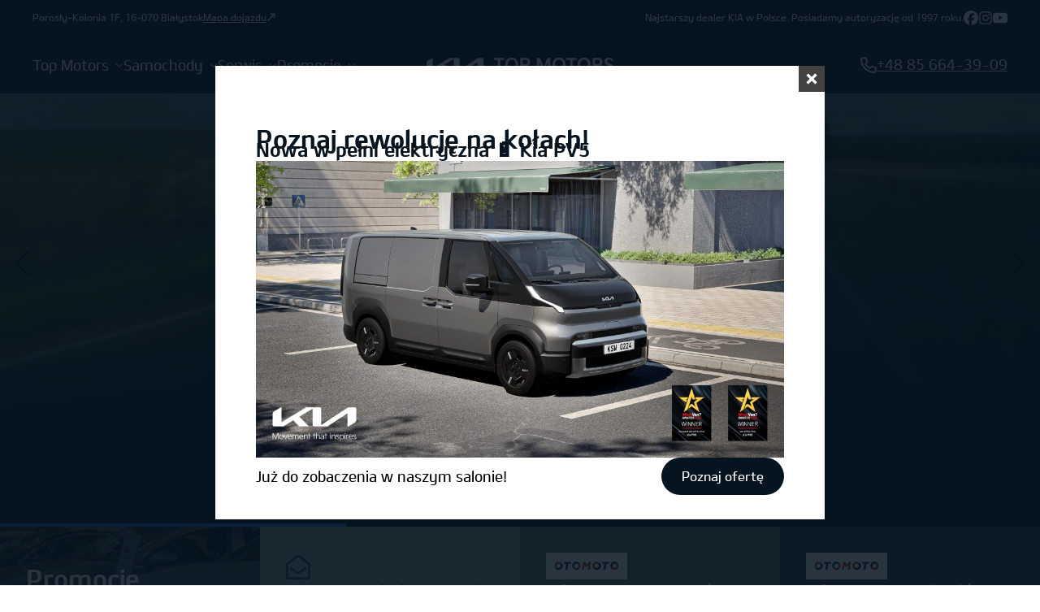

--- FILE ---
content_type: text/html; charset=UTF-8
request_url: https://top-motors.com.pl/page/4/
body_size: 21179
content:
    <!doctype html>
    <html lang="pl-PL" prefix="og: https://ogp.me/ns#">

    <head>
        <meta charset="UTF-8">
        <meta name="viewport" content="width=device-width, initial-scale=1">
                    <link rel='stylesheet' href='https://top-motors.com.pl/wp-content/plugins/breakdance/plugin/themeless/normalize.min.css'>
                
<!-- Optymalizacja wyszukiwarek według Rank Math PRO - https://rankmath.com/ -->
<title>KIA Top Motors Białystok &mdash; Salon sprzedaży i serwis!</title>
<meta name="description" content="Salon sprzedaży samochodów KIA w Białymstoku, serwis samochodów ciężarowych, osobowych, serwis blacharsko-lakierniczy, Stacja Kontroli Pojazdów KIA Top Motors Białystok."/>
<meta name="robots" content="follow, index, max-snippet:-1, max-video-preview:-1, max-image-preview:large"/>
<link rel="canonical" href="https://top-motors.com.pl/" />
<meta property="og:locale" content="pl_PL" />
<meta property="og:type" content="website" />
<meta property="og:title" content="KIA Top Motors Białystok &mdash; Salon sprzedaży i serwis!" />
<meta property="og:description" content="Salon sprzedaży samochodów KIA w Białymstoku, serwis samochodów ciężarowych, osobowych, serwis blacharsko-lakierniczy, Stacja Kontroli Pojazdów KIA Top Motors Białystok." />
<meta property="og:url" content="https://top-motors.com.pl/" />
<meta property="og:site_name" content="Kia Top Motors Białystok" />
<meta property="og:updated_time" content="2025-12-12T14:33:11+01:00" />
<meta property="og:image" content="https://top-motors.com.pl/wp-content/uploads/2025/05/Salon-z-napisem-top-motors-bialystok.jpg" />
<meta property="og:image:secure_url" content="https://top-motors.com.pl/wp-content/uploads/2025/05/Salon-z-napisem-top-motors-bialystok.jpg" />
<meta property="og:image:width" content="1296" />
<meta property="og:image:height" content="864" />
<meta property="og:image:alt" content="Kia" />
<meta property="og:image:type" content="image/jpeg" />
<meta property="article:published_time" content="2025-01-28T19:51:56+01:00" />
<meta property="article:modified_time" content="2025-12-12T14:33:11+01:00" />
<meta name="twitter:card" content="summary_large_image" />
<meta name="twitter:title" content="KIA Top Motors Białystok &mdash; Salon sprzedaży i serwis!" />
<meta name="twitter:description" content="Salon sprzedaży samochodów KIA w Białymstoku, serwis samochodów ciężarowych, osobowych, serwis blacharsko-lakierniczy, Stacja Kontroli Pojazdów KIA Top Motors Białystok." />
<meta name="twitter:image" content="https://top-motors.com.pl/wp-content/uploads/2025/05/Salon-z-napisem-top-motors-bialystok.jpg" />
<meta name="twitter:label1" content="Napisane przez" />
<meta name="twitter:data1" content="__raru" />
<meta name="twitter:label2" content="Czas czytania" />
<meta name="twitter:data2" content="Mniej niż minuta" />
<script type="application/ld+json" class="rank-math-schema-pro">{"@context":"https://schema.org","@graph":[{"@type":"Place","@id":"https://top-motors.com.pl/#place","geo":{"@type":"GeoCoordinates","latitude":"53.14941210273176","longitude":" 23.066039286476318"},"hasMap":"https://www.google.com/maps/search/?api=1&amp;query=53.14941210273176, 23.066039286476318","address":{"@type":"PostalAddress","streetAddress":"Poros\u0142y-Kol. 1F","addressLocality":"Choroszcz k. Bia\u0142egostoku","addressRegion":"Podlasie","postalCode":"16-070","addressCountry":"Polska"}},{"@type":["AutoDealer","Organization"],"@id":"https://top-motors.com.pl/#organization","name":"KIA Top Motors Bia\u0142ystok","url":"https://top-motors.com.pl","sameAs":["https://www.facebook.com/TopMotorsKIA"],"email":"kontakt@top-motors.com.pl","address":{"@type":"PostalAddress","streetAddress":"Poros\u0142y-Kol. 1F","addressLocality":"Choroszcz k. Bia\u0142egostoku","addressRegion":"Podlasie","postalCode":"16-070","addressCountry":"Polska"},"priceRange":"umiarkowany","openingHours":["Monday,Tuesday,Wednesday,Thursday,Friday 08:00-18:00","Saturday 08:00-15:00"],"location":{"@id":"https://top-motors.com.pl/#place"},"telephone":"+48-85-664-39-09"},{"@type":"WebSite","@id":"https://top-motors.com.pl/#website","url":"https://top-motors.com.pl","name":"Kia Top Motors Bia\u0142ystok","publisher":{"@id":"https://top-motors.com.pl/#organization"},"inLanguage":"pl-PL"},{"@type":"ImageObject","@id":"https://top-motors.com.pl/wp-content/uploads/2025/05/Salon-z-napisem-top-motors-bialystok.jpg","url":"https://top-motors.com.pl/wp-content/uploads/2025/05/Salon-z-napisem-top-motors-bialystok.jpg","width":"1296","height":"864","inLanguage":"pl-PL"},{"@type":"WebPage","@id":"https://top-motors.com.pl/#webpage","url":"https://top-motors.com.pl/","name":"KIA Top Motors Bia\u0142ystok &mdash; Salon sprzeda\u017cy i serwis!","datePublished":"2025-01-28T19:51:56+01:00","dateModified":"2025-12-12T14:33:11+01:00","about":{"@id":"https://top-motors.com.pl/#organization"},"isPartOf":{"@id":"https://top-motors.com.pl/#website"},"primaryImageOfPage":{"@id":"https://top-motors.com.pl/wp-content/uploads/2025/05/Salon-z-napisem-top-motors-bialystok.jpg"},"inLanguage":"pl-PL"},{"@type":"Person","@id":"https://top-motors.com.pl/author/__raru/","name":"__raru","url":"https://top-motors.com.pl/author/__raru/","image":{"@type":"ImageObject","@id":"https://secure.gravatar.com/avatar/af18fa006968ad377fcd0f75e92c16880900367da6948d10c678ca21f21acdf7?s=96&amp;d=mm&amp;r=g","url":"https://secure.gravatar.com/avatar/af18fa006968ad377fcd0f75e92c16880900367da6948d10c678ca21f21acdf7?s=96&amp;d=mm&amp;r=g","caption":"__raru","inLanguage":"pl-PL"},"sameAs":["http://top-motors.com.pl"],"worksFor":{"@id":"https://top-motors.com.pl/#organization"}},{"@type":"Article","headline":"KIA Top Motors Bia\u0142ystok &mdash; Salon sprzeda\u017cy i serwis!","keywords":"Kia,Salon kia w bia\u0142ymstoku,serwis kia bia\u0142ystok","datePublished":"2025-01-28T19:51:56+01:00","dateModified":"2025-12-12T14:33:11+01:00","author":{"@id":"https://top-motors.com.pl/author/__raru/","name":"__raru"},"publisher":{"@id":"https://top-motors.com.pl/#organization"},"description":"Salon sprzeda\u017cy samochod\u00f3w KIA w Bia\u0142ymstoku, serwis samochod\u00f3w ci\u0119\u017carowych, osobowych, serwis blacharsko-lakierniczy, Stacja Kontroli Pojazd\u00f3w KIA Top Motors Bia\u0142ystok.","name":"KIA Top Motors Bia\u0142ystok &mdash; Salon sprzeda\u017cy i serwis!","@id":"https://top-motors.com.pl/#richSnippet","isPartOf":{"@id":"https://top-motors.com.pl/#webpage"},"image":{"@id":"https://top-motors.com.pl/wp-content/uploads/2025/05/Salon-z-napisem-top-motors-bialystok.jpg"},"inLanguage":"pl-PL","mainEntityOfPage":{"@id":"https://top-motors.com.pl/#webpage"}}]}</script>
<!-- /Wtyczka Rank Math WordPress SEO -->

<style id='wp-img-auto-sizes-contain-inline-css' type='text/css'>
img:is([sizes=auto i],[sizes^="auto," i]){contain-intrinsic-size:3000px 1500px}
/*# sourceURL=wp-img-auto-sizes-contain-inline-css */
</style>
<style id='wp-block-library-inline-css' type='text/css'>
:root{--wp-block-synced-color:#7a00df;--wp-block-synced-color--rgb:122,0,223;--wp-bound-block-color:var(--wp-block-synced-color);--wp-editor-canvas-background:#ddd;--wp-admin-theme-color:#007cba;--wp-admin-theme-color--rgb:0,124,186;--wp-admin-theme-color-darker-10:#006ba1;--wp-admin-theme-color-darker-10--rgb:0,107,160.5;--wp-admin-theme-color-darker-20:#005a87;--wp-admin-theme-color-darker-20--rgb:0,90,135;--wp-admin-border-width-focus:2px}@media (min-resolution:192dpi){:root{--wp-admin-border-width-focus:1.5px}}.wp-element-button{cursor:pointer}:root .has-very-light-gray-background-color{background-color:#eee}:root .has-very-dark-gray-background-color{background-color:#313131}:root .has-very-light-gray-color{color:#eee}:root .has-very-dark-gray-color{color:#313131}:root .has-vivid-green-cyan-to-vivid-cyan-blue-gradient-background{background:linear-gradient(135deg,#00d084,#0693e3)}:root .has-purple-crush-gradient-background{background:linear-gradient(135deg,#34e2e4,#4721fb 50%,#ab1dfe)}:root .has-hazy-dawn-gradient-background{background:linear-gradient(135deg,#faaca8,#dad0ec)}:root .has-subdued-olive-gradient-background{background:linear-gradient(135deg,#fafae1,#67a671)}:root .has-atomic-cream-gradient-background{background:linear-gradient(135deg,#fdd79a,#004a59)}:root .has-nightshade-gradient-background{background:linear-gradient(135deg,#330968,#31cdcf)}:root .has-midnight-gradient-background{background:linear-gradient(135deg,#020381,#2874fc)}:root{--wp--preset--font-size--normal:16px;--wp--preset--font-size--huge:42px}.has-regular-font-size{font-size:1em}.has-larger-font-size{font-size:2.625em}.has-normal-font-size{font-size:var(--wp--preset--font-size--normal)}.has-huge-font-size{font-size:var(--wp--preset--font-size--huge)}.has-text-align-center{text-align:center}.has-text-align-left{text-align:left}.has-text-align-right{text-align:right}.has-fit-text{white-space:nowrap!important}#end-resizable-editor-section{display:none}.aligncenter{clear:both}.items-justified-left{justify-content:flex-start}.items-justified-center{justify-content:center}.items-justified-right{justify-content:flex-end}.items-justified-space-between{justify-content:space-between}.screen-reader-text{border:0;clip-path:inset(50%);height:1px;margin:-1px;overflow:hidden;padding:0;position:absolute;width:1px;word-wrap:normal!important}.screen-reader-text:focus{background-color:#ddd;clip-path:none;color:#444;display:block;font-size:1em;height:auto;left:5px;line-height:normal;padding:15px 23px 14px;text-decoration:none;top:5px;width:auto;z-index:100000}html :where(.has-border-color){border-style:solid}html :where([style*=border-top-color]){border-top-style:solid}html :where([style*=border-right-color]){border-right-style:solid}html :where([style*=border-bottom-color]){border-bottom-style:solid}html :where([style*=border-left-color]){border-left-style:solid}html :where([style*=border-width]){border-style:solid}html :where([style*=border-top-width]){border-top-style:solid}html :where([style*=border-right-width]){border-right-style:solid}html :where([style*=border-bottom-width]){border-bottom-style:solid}html :where([style*=border-left-width]){border-left-style:solid}html :where(img[class*=wp-image-]){height:auto;max-width:100%}:where(figure){margin:0 0 1em}html :where(.is-position-sticky){--wp-admin--admin-bar--position-offset:var(--wp-admin--admin-bar--height,0px)}@media screen and (max-width:600px){html :where(.is-position-sticky){--wp-admin--admin-bar--position-offset:0px}}
/*# sourceURL=/wp-includes/css/dist/block-library/common.min.css */
</style>
<style id='classic-theme-styles-inline-css' type='text/css'>
/*! This file is auto-generated */
.wp-block-button__link{color:#fff;background-color:#32373c;border-radius:9999px;box-shadow:none;text-decoration:none;padding:calc(.667em + 2px) calc(1.333em + 2px);font-size:1.125em}.wp-block-file__button{background:#32373c;color:#fff;text-decoration:none}
/*# sourceURL=/wp-includes/css/classic-themes.min.css */
</style>
<link rel='stylesheet' id='headspin-ds-styles-css' href='https://top-motors.com.pl/wp-content/uploads/headspin-assets/headspin-base.css?ver=1749249368' type='text/css' media='all' />
<!-- Google Tag Manager -->
<script>(function(w,d,s,l,i){w[l]=w[l]||[];w[l].push({'gtm.start':
new Date().getTime(),event:'gtm.js'});var f=d.getElementsByTagName(s)[0],
j=d.createElement(s),dl=l!='dataLayer'?'&l='+l:'';j.async=true;j.src=
'https://www.googletagmanager.com/gtm.js?id='+i+dl;f.parentNode.insertBefore(j,f);
})(window,document,'script','dataLayer','GTM-N8SBRZW');</script>

<!-- Meta Pixel Code -->
<script>
!function(f,b,e,v,n,t,s)
{if(f.fbq)return;n=f.fbq=function(){n.callMethod?
n.callMethod.apply(n,arguments):n.queue.push(arguments)};
if(!f._fbq)f._fbq=n;n.push=n;n.loaded=!0;n.version='2.0';
n.queue=[];t=b.createElement(e);t.async=!0;
t.src=v;s=b.getElementsByTagName(e)[0];
s.parentNode.insertBefore(t,s)}(window, document,'script',
'https://connect.facebook.net/en_US/fbevents.js');
fbq('init', '1930907184055461');
fbq('track', 'PageView');
</script>
<noscript><img height="1" width="1" style="display:none"
src="https://www.facebook.com/tr?id=1930907184055461&ev=PageView&noscript=1"
/></noscript>
<!-- End Meta Pixel Code -->
<!-- End Google Tag Manager -->
<meta name="google-site-verification" content="CEAklP5SDW131QOcmLXO7N9XJhnSATLvVyxGnXAuOQk" />
<meta name="facebook-domain-verification" content="ls0j3dausw11r7slguq058jarfzest" />
<link rel="icon" href="https://top-motors.com.pl/wp-content/uploads/2025/06/favicon-kia-48x48-1-1.ico"/>
<link rel="apple-touch-icon" href="https://top-motors.com.pl/wp-content/uploads/2025/06/favicon-kia-144x144-1-1.jpg"/>

<style>
#preloader {
  position: fixed;
  top: 0;
  left: 0;
  width: 100%;
  height: 100%;
  background: #05141F;
  display: flex;
  align-items: center;
  justify-content: center;
  z-index: 9999;
  transition: opacity 0.6s ease;
  opacity: 1;
}

#preloader-content {
  font-family: sans-serif;
  font-size: 18px;
  color: #666;
}
	#preloader-content img {
		max-width:160px;
	}	
#preloader.hide {
  opacity: 0;
  pointer-events: none; 
}
</style>
<!-- [HEADER ASSETS] -->
<link rel="stylesheet" href="https://top-motors.com.pl/wp-content/uploads/breakdance/font_styles/custom_font_kiam.css?v=b17eaeb0f26364d997ad3100219638d0&bd_ver=2.6.1" />
<link rel="stylesheet" href="https://top-motors.com.pl/wp-content/uploads/breakdance/font_styles/custom_font_kiab.css?v=fc9d67e7de1621a16c5b027c6bdef04e&bd_ver=2.6.1" />
<link rel="stylesheet" href="https://top-motors.com.pl/wp-content/plugins/breakdance/subplugins/breakdance-elements/dependencies-files/awesome-menu@1/awesome-menu.css?bd_ver=2.6.1" />
<link rel="stylesheet" href="https://top-motors.com.pl/wp-content/plugins/breakdance/subplugins/breakdance-elements/dependencies-files/breakdance-fancy-background@1/fancy-background.css?bd_ver=2.6.1" />
<link rel="stylesheet" href="https://top-motors.com.pl/wp-content/plugins/breakdance/subplugins/breakdance-elements/dependencies-files/swiper@8/swiper-bundle.min.css?bd_ver=2.6.1" />
<link rel="stylesheet" href="https://top-motors.com.pl/wp-content/plugins/breakdance/subplugins/breakdance-elements/dependencies-files/swiper@8/breakdance-swiper-preset-defaults.css?bd_ver=2.6.1" />
<link rel="stylesheet" href="https://top-motors.com.pl/wp-content/plugins/breakdance/subplugins/breakdance-elements/dependencies-files/lite-youtube@0.2/lite-yt-embed.css?bd_ver=2.6.1" />
<link rel="stylesheet" href="https://top-motors.com.pl/wp-content/plugins/breakdance/subplugins/breakdance-elements/dependencies-files/breakdance-posts@1/posts.css?bd_ver=2.6.1" />
<link rel="stylesheet" href="https://top-motors.com.pl/wp-content/plugins/breakdance/subplugins/breakdance-elements/dependencies-files/popups@1/popups.css?bd_ver=2.6.1" />

<link rel="stylesheet" href="https://top-motors.com.pl/wp-content/uploads/breakdance/css/post-169-defaults.css?v=3353886aa6724968774090c5c8d53564" />

<link rel="stylesheet" href="https://top-motors.com.pl/wp-content/uploads/breakdance/css/post-23-defaults.css?v=8deff20d805f2fc080c9e2fbd0a6f1d9" />

<link rel="stylesheet" href="https://top-motors.com.pl/wp-content/uploads/breakdance/css/post-92-defaults.css?v=2ded54fe9747992988c6f5b8d6e023c7" />

<link rel="stylesheet" href="https://top-motors.com.pl/wp-content/uploads/breakdance/css/post-62-defaults.css?v=528b3e34a781a3acd9e895c6ddacc1b1" />

<link rel="stylesheet" href="https://top-motors.com.pl/wp-content/uploads/breakdance/css/post-1623-defaults.css?v=65fbad51cb8ff6d9736416398df7a2f9" />

<link rel="stylesheet" href="https://top-motors.com.pl/wp-content/uploads/breakdance/css/global-settings.css?v=b1850b69500d4aa90b00c3d020a26073" />

<link rel="stylesheet" href="https://top-motors.com.pl/wp-content/uploads/breakdance/css/presets.css?v=099e0d2491d82d76eb7e5762c856b7e9" />

<link rel="stylesheet" href="https://top-motors.com.pl/wp-content/uploads/breakdance/css/selectors.css?v=7ddee8d03d9bff70aa147d1d574c556b" />

<link rel="stylesheet" href="https://top-motors.com.pl/wp-content/uploads/breakdance/css/post-169.css?v=e0135f6006b8b6eda2358aaf8c3d640a" />

<link rel="stylesheet" href="https://top-motors.com.pl/wp-content/uploads/breakdance/css/post-23.css?v=3c3a11c5cca48d7607f4b4ed99c50b90" />

<link rel="stylesheet" href="https://top-motors.com.pl/wp-content/uploads/breakdance/css/post-92.css?v=fe9ffdac34c4cddbf5d2e56ffb573a71" />

<link rel="stylesheet" href="https://top-motors.com.pl/wp-content/uploads/breakdance/css/post-62.css?v=540e9f67672fb3359564650935391520" />

<link rel="stylesheet" href="https://top-motors.com.pl/wp-content/uploads/breakdance/css/post-1623.css?v=f179bf6b350c3fedd31e42e0f4504b2d" />
<!-- [/EOF HEADER ASSETS] -->
    </head>
    
    <body class="home paged wp-singular page-template-default page page-id-23 paged-4 page-paged-4 wp-theme-breakdance-zero breakdance">
        <!-- Google Tag Manager (noscript) -->
<noscript><iframe src="https://www.googletagmanager.com/ns.html?id=GTM-N8SBRZW"
height="0" width="0" style="display:none;visibility:hidden"></iframe></noscript>
<!-- End Google Tag Manager (noscript) -->
<div id="preloader">
  <div id="preloader-content">
    <img src="https://top-motors.com.pl/wp-content/uploads/2025/03/logo-top-motors-light-v2.png" alt="logo Top Motors Białystok">
  </div>
</div>
    <header class="bde-header-builder-169-100 bde-header-builder bde-header-builder--sticky bde-header-builder--sticky-scroll-slide" data-sticky-scroll-hide-after="50" data-sticky-reveal-on-scroll-up="yes">

<div class="bde-header-builder__container"><div class="bde-grid-169-101 bde-grid">
  
  
	



<div class="bde-div-169-102 bde-div">
  
  
	



<div class="bde-text-169-103 bde-text">
Porosły-Kolonia 1F, 16-070 Białystok
</div><a class="bde-container-link-169-125 bde-container-link breakdance-link" href="https://goo.gl/maps/Pbtrakmqo8yRoZVG7" target="_blank" data-type="url">
  
  
	



<div class="bde-text-169-126 bde-text">
Mapa dojazdu
</div><div class="bde-icon-169-127 bde-icon">

    
            <div class="bde-icon-icon breakdance-icon-atom" >
    
                    <svg xmlns="http://www.w3.org/2000/svg" id="icon-arrow-up-right2" viewBox="0 0 32 32">
<path d="M7.414 27.414l16.586-16.586v7.172c0 1.105 0.895 2 2 2s2-0.895 2-2v-12c0-0.809-0.487-1.538-1.235-1.848-0.248-0.103-0.508-0.151-0.765-0.151v-0.001h-12c-1.105 0-2 0.895-2 2s0.895 2 2 2h7.172l-16.586 16.586c-0.391 0.39-0.586 0.902-0.586 1.414s0.195 1.024 0.586 1.414c0.781 0.781 2.047 0.781 2.828 0z"/>
</svg>
        
        
        
            </div>
    


</div>

</a>
</div><div class="bde-div-169-104 bde-div">
  
  
	



<div class="bde-text-169-128 bde-text">
Najstarszy dealer KIA w Polsce. Posiadamy autoryzację od 1997 roku.
</div><div class="bde-social-icons-169-105 bde-social-icons">
                  
            
            

    
    
    
    
    
    <a class="breakdance-link bde-social-icons__icon-wrapper bde-social-icons__icon-custom" href="https://www.facebook.com/TopMotorsKIA" target="_blank" data-type="url" aria-label="custom" >

                        <svg xmlns="http://www.w3.org/2000/svg" viewBox="0 0 512 512"><!--!Font Awesome Free 6.5.1 by @fontawesome - https://fontawesome.com License - https://fontawesome.com/license/free Copyright 2024 Fonticons, Inc.--><path d="M512 256C512 114.6 397.4 0 256 0S0 114.6 0 256C0 376 82.7 476.8 194.2 504.5V334.2H141.4V256h52.8V222.3c0-87.1 39.4-127.5 125-127.5c16.2 0 44.2 3.2 55.7 6.4V172c-6-.6-16.5-1-29.6-1c-42 0-58.2 15.9-58.2 57.2V256h83.6l-14.4 78.2H287V510.1C413.8 494.8 512 386.9 512 256h0z"/></svg>
                      </a>

                    
            
            

    
    
    
    
    
    <a class="breakdance-link bde-social-icons__icon-wrapper bde-social-icons__icon-custom" href="https://www.instagram.com/topmotorsbialystok/" target="_blank" data-type="url" aria-label="custom" >

                        <svg xmlns="http://www.w3.org/2000/svg" viewBox="0 0 448 512"><!--!Font Awesome Free 6.5.1 by @fontawesome - https://fontawesome.com License - https://fontawesome.com/license/free Copyright 2024 Fonticons, Inc.--><path d="M224.1 141c-63.6 0-114.9 51.3-114.9 114.9s51.3 114.9 114.9 114.9S339 319.5 339 255.9 287.7 141 224.1 141zm0 189.6c-41.1 0-74.7-33.5-74.7-74.7s33.5-74.7 74.7-74.7 74.7 33.5 74.7 74.7-33.6 74.7-74.7 74.7zm146.4-194.3c0 14.9-12 26.8-26.8 26.8-14.9 0-26.8-12-26.8-26.8s12-26.8 26.8-26.8 26.8 12 26.8 26.8zm76.1 27.2c-1.7-35.9-9.9-67.7-36.2-93.9-26.2-26.2-58-34.4-93.9-36.2-37-2.1-147.9-2.1-184.9 0-35.8 1.7-67.6 9.9-93.9 36.1s-34.4 58-36.2 93.9c-2.1 37-2.1 147.9 0 184.9 1.7 35.9 9.9 67.7 36.2 93.9s58 34.4 93.9 36.2c37 2.1 147.9 2.1 184.9 0 35.9-1.7 67.7-9.9 93.9-36.2 26.2-26.2 34.4-58 36.2-93.9 2.1-37 2.1-147.8 0-184.8zM398.8 388c-7.8 19.6-22.9 34.7-42.6 42.6-29.5 11.7-99.5 9-132.1 9s-102.7 2.6-132.1-9c-19.6-7.8-34.7-22.9-42.6-42.6-11.7-29.5-9-99.5-9-132.1s-2.6-102.7 9-132.1c7.8-19.6 22.9-34.7 42.6-42.6 29.5-11.7 99.5-9 132.1-9s102.7-2.6 132.1 9c19.6 7.8 34.7 22.9 42.6 42.6 11.7 29.5 9 99.5 9 132.1s2.7 102.7-9 132.1z"/></svg>
                      </a>

                    
            
            

    
    
    
    
    
    <a class="breakdance-link bde-social-icons__icon-wrapper bde-social-icons__icon-custom" href="https://www.youtube.com/@topmotorsbiaystok7477" target="_blank" data-type="url" aria-label="custom" >

                        <svg xmlns="http://www.w3.org/2000/svg" id="icon-youtube" viewBox="0 0 32 32">
<path d="M31.681 9.6c0 0-0.313-2.206-1.275-3.175-1.219-1.275-2.581-1.281-3.206-1.356-4.475-0.325-11.194-0.325-11.194-0.325h-0.012c0 0-6.719 0-11.194 0.325-0.625 0.075-1.987 0.081-3.206 1.356-0.963 0.969-1.269 3.175-1.269 3.175s-0.319 2.588-0.319 5.181v2.425c0 2.587 0.319 5.181 0.319 5.181s0.313 2.206 1.269 3.175c1.219 1.275 2.819 1.231 3.531 1.369 2.563 0.244 10.881 0.319 10.881 0.319s6.725-0.012 11.2-0.331c0.625-0.075 1.988-0.081 3.206-1.356 0.962-0.969 1.275-3.175 1.275-3.175s0.319-2.587 0.319-5.181v-2.425c-0.006-2.588-0.325-5.181-0.325-5.181zM12.694 20.15v-8.994l8.644 4.513-8.644 4.481z"/>
</svg>
                      </a>

    
</div>
</div>
</div><div class="bde-div-169-109 bde-div">
  
  
	



<div class="bde-columns-169-110 bde-columns"><div class="bde-column-169-111 bde-column">
  
  
	



<div class="bde-menu-169-112 bde-menu">


      
        
    <nav class="breakdance-menu breakdance-menu--collapse    ">
    <button class="breakdance-menu-toggle breakdance-menu-toggle--squeeze" type="button" aria-label="Open Menu" aria-expanded="false" aria-controls="menu-112">
                  <span class="breakdance-menu-toggle-icon">
            <span class="breakdance-menu-toggle-lines"></span>
          </span>
            </button>
    
  <ul class="breakdance-menu-list" id="menu-112">
              
      <li class="breakdance-menu-topbar">
            <a class="breakdance-menu-topbar-logo" href="https://top-motors.com.pl/">
                              <img src="https://top-motors.com.pl/wp-content/uploads/2025/03/logo-top-motors-light-v2.png" alt="" width="" />
                          </a>
    
              <button class="breakdance-menu-close-button" type="button">Close</button>
          </li>
  
    <li class="bde-menu-dropdown-169-130 bde-menu-dropdown breakdance-menu-item">
<div class="breakdance-dropdown ">
    <div class="breakdance-dropdown-toggle">
            
              <button class="breakdance-menu-link" type="button" aria-expanded="false" aria-controls="dropdown-130" >
          Top Motors
        </button>
      
      <button class="breakdance-menu-link-arrow" type="button" aria-expanded="false" aria-controls="dropdown-130" aria-label="Top Motors Submenu"></button>
    </div>

    <div class="breakdance-dropdown-floater" aria-hidden="true" id="dropdown-130">
        <div class="breakdance-dropdown-body">
              <div class="breakdance-dropdown-section breakdance-dropdown-section--">
    <div class="breakdance-dropdown-columns">
              <div class="breakdance-dropdown-column ">
          
          <ul class="breakdance-dropdown-links">
                                <li class="breakdance-dropdown-item">
            
            
            

    
    
    
    
    
    <a class="breakdance-link breakdance-dropdown-link" href="https://top-motors.com.pl/firma/" target="_self" data-type="url"  >

      
      <span class="breakdance-dropdown-link__label">
                  <span class="breakdance-dropdown-link__text">Informacje o firmie</span>
        
              </span>
        </a>

  </li>

                                <li class="breakdance-dropdown-item">
            
            
            

    
    
    
    
    
    <a class="breakdance-link breakdance-dropdown-link" href="https://top-motors.com.pl/aktualnosci/" target="_self" data-type="url"  >

      
      <span class="breakdance-dropdown-link__label">
                  <span class="breakdance-dropdown-link__text">Aktualności</span>
        
              </span>
        </a>

  </li>

                                <li class="breakdance-dropdown-item">
            
            
            

    
    
    
    
    
    <a class="breakdance-link breakdance-dropdown-link" href="https://top-motors.com.pl/praca/" target="_self" data-type="url"  >

      
      <span class="breakdance-dropdown-link__label">
                  <span class="breakdance-dropdown-link__text">Praca / kariera</span>
        
                  <span class="breakdance-dropdown-link__description">4 oferty pracy!</span>
              </span>
        </a>

  </li>

                                <li class="breakdance-dropdown-item">
            
            
            

    
    
    
    
    
    <a class="breakdance-link breakdance-dropdown-link" href="https://top-motors.com.pl/baza-wiedzy/" target="_self" data-type="url"  >

      
      <span class="breakdance-dropdown-link__label">
                  <span class="breakdance-dropdown-link__text">Baza wiedzy</span>
        
              </span>
        </a>

  </li>

                                <li class="breakdance-dropdown-item">
            
            
            

    
    
    
    
    
    <a class="breakdance-link breakdance-dropdown-link" href="https://top-motors.com.pl/kontakt/" target="_self" data-type="url"  >

      
      <span class="breakdance-dropdown-link__label">
                  <span class="breakdance-dropdown-link__text">Kontakt</span>
        
              </span>
        </a>

  </li>

                      </ul>
        </div>
              <div class="breakdance-dropdown-column ">
          
          <ul class="breakdance-dropdown-links">
                      </ul>
        </div>
          </div>
  </div>


                    </div>
    </div>
</div>

</li><li class="bde-menu-dropdown-169-113 bde-menu-dropdown breakdance-menu-item">
<div class="breakdance-dropdown ">
    <div class="breakdance-dropdown-toggle">
            
              <button class="breakdance-menu-link" type="button" aria-expanded="false" aria-controls="dropdown-113" >
          Samochody
        </button>
      
      <button class="breakdance-menu-link-arrow" type="button" aria-expanded="false" aria-controls="dropdown-113" aria-label="Samochody Submenu"></button>
    </div>

    <div class="breakdance-dropdown-floater" aria-hidden="true" id="dropdown-113">
        <div class="breakdance-dropdown-body">
              <div class="breakdance-dropdown-section breakdance-dropdown-section--">
    <div class="breakdance-dropdown-columns">
              <div class="breakdance-dropdown-column ">
          
          <ul class="breakdance-dropdown-links">
                                <li class="breakdance-dropdown-item">
            
            
            

    
    
    
    
    
    <a class="breakdance-link breakdance-dropdown-link" href="https://top-motors.com.pl/modele/" target="_self" data-type="url"  >

      
      <span class="breakdance-dropdown-link__label">
                  <span class="breakdance-dropdown-link__text">Nowe modele Kia</span>
        
                  <span class="breakdance-dropdown-link__description">Sprawdź całą ofertę</span>
              </span>
        </a>

  </li>

                                <li class="breakdance-dropdown-item">
            
            
            

    
    
    
    
    
    <a class="breakdance-link breakdance-dropdown-link" href="https://topmotors-noweauta.otomoto.pl/inventory" target="_blank" data-type="url"  >

      
      <span class="breakdance-dropdown-link__label">
                  <span class="breakdance-dropdown-link__text">Samochody nowe</span>
        
              </span>
        </a>

  </li>

                                <li class="breakdance-dropdown-item">
            
            
            

    
    
    
    
    
    <a class="breakdance-link breakdance-dropdown-link" href="https://topmotors-noweauta.otomoto.pl/inventory" target="_blank" data-type="url"  >

              <span class="breakdance-dropdown-link__icon">
                      <img src="https://top-motors.com.pl/wp-content/uploads/2025/03/logo-otomoto.svg" width="30" >
                  </span>
      
      <span class="breakdance-dropdown-link__label">
        
              </span>
        </a>

  </li>

                                <li class="breakdance-dropdown-item">
            
            
            

    
    
    
    
    
    <a class="breakdance-link breakdance-dropdown-link" href="https://kia-top-motors.otomoto.pl/inventory" target="_blank" data-type="url"  >

      
      <span class="breakdance-dropdown-link__label">
                  <span class="breakdance-dropdown-link__text">Używane Samochody</span>
        
              </span>
        </a>

  </li>

                                <li class="breakdance-dropdown-item">
            
            
            

    
    
    
    
    
    <a class="breakdance-link breakdance-dropdown-link" href="https://kia-top-motors.otomoto.pl/inventory" target="_blank" data-type="url"  >

              <span class="breakdance-dropdown-link__icon">
                      <img src="https://top-motors.com.pl/wp-content/uploads/2025/03/logo-otomoto.svg" width="30" >
                  </span>
      
      <span class="breakdance-dropdown-link__label">
        
              </span>
        </a>

  </li>

                      </ul>
        </div>
          </div>
  </div>


                          <div class="breakdance-dropdown-section breakdance-dropdown-section--additional">
    <div class="breakdance-dropdown-columns">
              <div class="breakdance-dropdown-column ">
          
          <ul class="breakdance-dropdown-links">
                                <li class="breakdance-dropdown-item">
            
            
            

    
    
    
    
    
    <a class="breakdance-link breakdance-dropdown-link" href="https://top-motors.com.pl/umow-jazde-probna/" target="_self" data-type="url"  >

              <span class="breakdance-dropdown-link__icon">
                      <svg aria-hidden="true" xmlns="http://www.w3.org/2000/svg" viewBox="0 0 512 512"><!-- Font Awesome Free 5.15.1 by @fontawesome - https://fontawesome.com License - https://fontawesome.com/license/free (Icons: CC BY 4.0, Fonts: SIL OFL 1.1, Code: MIT License) --><path d="M499.99 176h-59.87l-16.64-41.6C406.38 91.63 365.57 64 319.5 64h-127c-46.06 0-86.88 27.63-103.99 70.4L71.87 176H12.01C4.2 176-1.53 183.34.37 190.91l6 24C7.7 220.25 12.5 224 18.01 224h20.07C24.65 235.73 16 252.78 16 272v48c0 16.12 6.16 30.67 16 41.93V416c0 17.67 14.33 32 32 32h32c17.67 0 32-14.33 32-32v-32h256v32c0 17.67 14.33 32 32 32h32c17.67 0 32-14.33 32-32v-54.07c9.84-11.25 16-25.8 16-41.93v-48c0-19.22-8.65-36.27-22.07-48H494c5.51 0 10.31-3.75 11.64-9.09l6-24c1.89-7.57-3.84-14.91-11.65-14.91zm-352.06-17.83c7.29-18.22 24.94-30.17 44.57-30.17h127c19.63 0 37.28 11.95 44.57 30.17L384 208H128l19.93-49.83zM96 319.8c-19.2 0-32-12.76-32-31.9S76.8 256 96 256s48 28.71 48 47.85-28.8 15.95-48 15.95zm320 0c-19.2 0-48 3.19-48-15.95S396.8 256 416 256s32 12.76 32 31.9-12.8 31.9-32 31.9z"/></svg>
                  </span>
      
      <span class="breakdance-dropdown-link__label">
                  <span class="breakdance-dropdown-link__text">Umów jazdę testową</span>
        
                  <span class="breakdance-dropdown-link__description">Wybiesz model samochodu </span>
              </span>
        </a>

  </li>

                      </ul>
        </div>
          </div>
  </div>

                  </div>
    </div>
</div>

</li><li class="bde-menu-dropdown-169-131 bde-menu-dropdown breakdance-menu-item">
<div class="breakdance-dropdown ">
    <div class="breakdance-dropdown-toggle">
            
              <button class="breakdance-menu-link" type="button" aria-expanded="false" aria-controls="dropdown-131" >
          Serwis
        </button>
      
      <button class="breakdance-menu-link-arrow" type="button" aria-expanded="false" aria-controls="dropdown-131" aria-label="Serwis Submenu"></button>
    </div>

    <div class="breakdance-dropdown-floater" aria-hidden="true" id="dropdown-131">
        <div class="breakdance-dropdown-body">
              <div class="breakdance-dropdown-section breakdance-dropdown-section--">
    <div class="breakdance-dropdown-columns">
              <div class="breakdance-dropdown-column ">
          
          <ul class="breakdance-dropdown-links">
                                <li class="breakdance-dropdown-item">
            
            
            

    
    
    
    
    
    <a class="breakdance-link breakdance-dropdown-link" href="https://top-motors.com.pl/serwis-samochodow-osobowych-bialystok/" target="_self" data-type="url"  >

      
      <span class="breakdance-dropdown-link__label">
                  <span class="breakdance-dropdown-link__text">Serwis samochodów osobowych</span>
        
              </span>
        </a>

  </li>

                                <li class="breakdance-dropdown-item">
            
            
            

    
    
    
    
    
    <a class="breakdance-link breakdance-dropdown-link" href="https://top-motors.com.pl/serwis-samochodow-ciezarowych-bialystok/" target="_self" data-type="url"  >

      
      <span class="breakdance-dropdown-link__label">
                  <span class="breakdance-dropdown-link__text">Serwis samochodów ciężarowych</span>
        
              </span>
        </a>

  </li>

                                <li class="breakdance-dropdown-item">
            
            
            

    
    
    
    
    
    <a class="breakdance-link breakdance-dropdown-link" href="https://top-motors.com.pl/serwis-blacharsko-lakierniczy/" target="_self" data-type="url"  >

      
      <span class="breakdance-dropdown-link__label">
                  <span class="breakdance-dropdown-link__text">Serwis blacharsko-lakierniczy</span>
        
              </span>
        </a>

  </li>

                                <li class="breakdance-dropdown-item">
            
            
            

    
    
    
    
    
    <a class="breakdance-link breakdance-dropdown-link" href="https://top-motors.com.pl/stacja-kontroli-pojazdow-bialystok/" target="_self" data-type="url"  >

      
      <span class="breakdance-dropdown-link__label">
                  <span class="breakdance-dropdown-link__text">Okręgowa stacja kontroli pojazdów</span>
        
              </span>
        </a>

  </li>

                      </ul>
        </div>
          </div>
  </div>


                    </div>
    </div>
</div>

</li><li class="bde-menu-dropdown-169-134 bde-menu-dropdown breakdance-menu-item">
<div class="breakdance-dropdown ">
    <div class="breakdance-dropdown-toggle">
            
              <button class="breakdance-menu-link" type="button" aria-expanded="false" aria-controls="dropdown-134" >
          Promocje
        </button>
      
      <button class="breakdance-menu-link-arrow" type="button" aria-expanded="false" aria-controls="dropdown-134" aria-label="Promocje Submenu"></button>
    </div>

    <div class="breakdance-dropdown-floater" aria-hidden="true" id="dropdown-134">
        <div class="breakdance-dropdown-body">
              <div class="breakdance-dropdown-section breakdance-dropdown-section--">
    <div class="breakdance-dropdown-columns">
              <div class="breakdance-dropdown-column ">
          
          <ul class="breakdance-dropdown-links">
                                <li class="breakdance-dropdown-item">
            
            
            

    
    
    
    
    
    <a class="breakdance-link breakdance-dropdown-link" href="https://top-motors.com.pl/first-minute/" target="_self" data-type="url"  >

      
      <span class="breakdance-dropdown-link__label">
                  <span class="breakdance-dropdown-link__text">First minute</span>
        
              </span>
        </a>

  </li>

                                <li class="breakdance-dropdown-item">
            
            
            

    
    
    
    
    
    <a class="breakdance-link breakdance-dropdown-link" href="https://top-motors.com.pl/optymalne-korzysci/" target="_self" data-type="url"  >

      
      <span class="breakdance-dropdown-link__label">
                  <span class="breakdance-dropdown-link__text">Optymalna korzyść</span>
        
              </span>
        </a>

  </li>

                                <li class="breakdance-dropdown-item">
            
            
            

    
    
    
    
    
    <a class="breakdance-link breakdance-dropdown-link" href="https://top-motors.com.pl/last-minute/" target="_self" data-type="url"  >

      
      <span class="breakdance-dropdown-link__label">
                  <span class="breakdance-dropdown-link__text">Last minute</span>
        
              </span>
        </a>

  </li>

                                <li class="breakdance-dropdown-item">
            
            
            

    
    
    
    
    
    <a class="breakdance-link breakdance-dropdown-link" href="https://top-motors.com.pl/promocje/wyprzedaz-2024/" target="_self" data-type="url"  >

      
      <span class="breakdance-dropdown-link__label">
                  <span class="breakdance-dropdown-link__text">Wyprzedaż  2024</span>
        
              </span>
        </a>

  </li>

                                <li class="breakdance-dropdown-item">
            
            
            

    
    
    
    
    
    <a class="breakdance-link breakdance-dropdown-link" href="https://top-motors.com.pl/promocje/oferta-2025/pv5/" target="_self" data-type="url"  >

      
      <span class="breakdance-dropdown-link__label">
                  <span class="breakdance-dropdown-link__text">Kia PV5</span>
        
              </span>
        </a>

  </li>

                      </ul>
        </div>
          </div>
  </div>


                    </div>
    </div>
</div>

</li><li class="bde-button-169-132 bde-button breakdance-menu-item">
    
                        
                        
    
    
    
    
            
                    
            
            

    
    
    
    
    
    <a class="breakdance-link button-atom button-atom--custom bde-button__button" href="tel:+48856643909" target="_self" data-type="contact"  >

    
        <span class="button-atom__text">Zadzwoń</span>

                            
        
                </a>

    


</li><li class="bde-button-169-133 bde-button breakdance-menu-item">
    
                        
                        
    
    
    
    
            
                    
            
            

    
    
    
    
    
    <a class="breakdance-link button-atom button-atom--custom bde-button__button" href="https://top-motors.com.pl/umow-jazde-probna/" target="_self" data-type="url"  >

    
        <span class="button-atom__text">Umów jazdę próbną</span>

        
        
                </a>

    


</li>
  </ul>
  </nav>


</div>
</div><div class="bde-column-169-119 bde-column">
  
  
	



<a class="bde-container-link-169-129 bde-container-link breakdance-link" href="https://top-motors.com.pl/" target="_self" data-type="url">
  
  
	



<img class="bde-image2-169-120 bde-image2" src="https://top-motors.com.pl/wp-content/uploads/2025/03/logo-top-motors-light-1-e1622566785250.png.webp" sizes="(max-width: 230px) 100vw, 230px">

</a>
</div><div class="bde-column-169-121 bde-column">
  
  
	



<a class="bde-container-link-169-106 bde-container-link breakdance-link" href="tel:+48856643909" target="_self" data-type="contact">
  
  
	



<div class="bde-icon-169-107 bde-icon">

    
            <div class="bde-icon-icon breakdance-icon-atom" >
    
                    <svg xmlns="http://www.w3.org/2000/svg" viewBox="0 0 512 512"><!--!Font Awesome Pro 6.5.1 by @fontawesome - https://fontawesome.com License - https://fontawesome.com/license (Commercial License) Copyright 2024 Fonticons, Inc.--><path d="M375.8 275.2c-16.4-7-35.4-2.4-46.7 11.4l-33.2 40.6c-46-26.7-84.4-65.1-111.1-111.1L225.3 183c13.8-11.3 18.5-30.3 11.4-46.7l-48-112C181.2 6.7 162.3-3.1 143.6 .9l-112 24C13.2 28.8 0 45.1 0 64v0C0 295.2 175.2 485.6 400.1 509.5c9.8 1 19.6 1.8 29.6 2.2c0 0 0 0 0 0c0 0 .1 0 .1 0c6.1 .2 12.1 .4 18.2 .4l0 0c18.9 0 35.2-13.2 39.1-31.6l24-112c4-18.7-5.8-37.6-23.4-45.1l-112-48zM441.5 464C225.8 460.5 51.5 286.2 48.1 70.5l99.2-21.3 43 100.4L154.4 179c-18.2 14.9-22.9 40.8-11.1 61.2c30.9 53.3 75.3 97.7 128.6 128.6c20.4 11.8 46.3 7.1 61.2-11.1l29.4-35.9 100.4 43L441.5 464zM48 64v0 0 0 0 0 0 0 0 0 0 0 0 0 0 0 0 0 0 0 0 0 0 0s0 0 0 0"/></svg>
        
        
        
            </div>
    


</div><div class="bde-text-169-108 bde-text">
+48 85 664-39-09
</div>

</a>
</div></div>
</div></div>


</header><section class="bde-section-23-329 bde-section">
  
  
	



<div class="section-container"><div class="bde-basicslider-23-330 bde-basicslider">
<div class="breakdance-swiper-wrapper" data-swiper-id="330">
    <div class="swiper">
      <div class="swiper-wrapper">
      
	                    
        <div class="swiper-slide">
          <div class="bde-basicslider__slide">
              <div class="bde-basicslider__content">
                          <h3 class="bde-basicslider__title"> Poznaj rewolucję na kołach!🔋Kia PV5</h3>
                                    <div class="bde-basicslider__text">
              <p>Już do zobaczenia w salonie TOP Motors Białystok.</p>
            </div>
                                            
                        
                        
    
    
    
    
            
                    
            
            

    
    
    
    
    
    <a class="breakdance-link button-atom button-atom--custom bde-basicslider__button" href="https://top-motors.com.pl/promocje/oferta-2025/pv5/" target="_self" data-type="url"  >

    
        <span class="button-atom__text">Poznaj ofertę</span>

                            
        
                </a>

    

                        </div>

						<div class="bde-basicslider__overlay" style="  background: linear-gradient(0deg,rgba(5, 20, 31, 0.73) 0%,rgba(5, 20, 31, 0.58) 100%);
"></div>
						          <img class="breakdance-image-object bde-basicslider__image" src="https://top-motors.com.pl/wp-content/uploads/2025/12/kia-pv5-my26-discover-keyvisual-gwr_award-w_pl_ask_01a.jpg" width="1920" height="1080" srcset="https://top-motors.com.pl/wp-content/uploads/2025/12/kia-pv5-my26-discover-keyvisual-gwr_award-w_pl_ask_01a.jpg 1920w, https://top-motors.com.pl/wp-content/uploads/2025/12/kia-pv5-my26-discover-keyvisual-gwr_award-w_pl_ask_01a-300x169.jpg 300w, https://top-motors.com.pl/wp-content/uploads/2025/12/kia-pv5-my26-discover-keyvisual-gwr_award-w_pl_ask_01a-1024x576.jpg 1024w, https://top-motors.com.pl/wp-content/uploads/2025/12/kia-pv5-my26-discover-keyvisual-gwr_award-w_pl_ask_01a-768x432.jpg 768w, https://top-motors.com.pl/wp-content/uploads/2025/12/kia-pv5-my26-discover-keyvisual-gwr_award-w_pl_ask_01a-480x270.jpg 480w, https://top-motors.com.pl/wp-content/uploads/2025/12/kia-pv5-my26-discover-keyvisual-gwr_award-w_pl_ask_01a-640x360.jpg 640w, https://top-motors.com.pl/wp-content/uploads/2025/12/kia-pv5-my26-discover-keyvisual-gwr_award-w_pl_ask_01a-720x405.jpg 720w, https://top-motors.com.pl/wp-content/uploads/2025/12/kia-pv5-my26-discover-keyvisual-gwr_award-w_pl_ask_01a-960x540.jpg 960w, https://top-motors.com.pl/wp-content/uploads/2025/12/kia-pv5-my26-discover-keyvisual-gwr_award-w_pl_ask_01a-1168x657.jpg 1168w, https://top-motors.com.pl/wp-content/uploads/2025/12/kia-pv5-my26-discover-keyvisual-gwr_award-w_pl_ask_01a-1440x810.jpg 1440w, https://top-motors.com.pl/wp-content/uploads/2025/12/kia-pv5-my26-discover-keyvisual-gwr_award-w_pl_ask_01a-1536x864.jpg 1536w" sizes="(max-width: 1920px) 100vw, 1920px">
			
          </div>
        </div>
       
	                    
        <div class="swiper-slide">
          <div class="bde-basicslider__slide">
              <div class="bde-basicslider__content">
                          <h3 class="bde-basicslider__title">Nowa Kia Sportage</h3>
                                    <div class="bde-basicslider__text">
              <p>Już od 880 zł netto miesięcznie w atrakcyjnym leasingu.</p>
            </div>
                                            
                        
                        
    
    
    
    
            
                    
            
            

    
    
    
    
    
    <a class="breakdance-link button-atom button-atom--custom bde-basicslider__button" href="https://top-motors.com.pl/kia-sportage-kolorek/" target="_self" data-type="url"  >

    
        <span class="button-atom__text">Poznaj ofertę</span>

                            
        
                </a>

    

                        </div>

						<div class="bde-basicslider__overlay" style="  background: linear-gradient(0deg,rgba(5, 20, 31, 0.73) 0%,rgba(5, 20, 31, 0.58) 100%);
"></div>
						          <img class="breakdance-image-object bde-basicslider__image" src="https://top-motors.com.pl/wp-content/uploads/2025/12/ip-kia25-ev3-my25-wca25-homepagebanner-1920x1080-w-ask-01a.jpg" width="1920" height="1080" srcset="https://top-motors.com.pl/wp-content/uploads/2025/12/ip-kia25-ev3-my25-wca25-homepagebanner-1920x1080-w-ask-01a.jpg 1920w, https://top-motors.com.pl/wp-content/uploads/2025/12/ip-kia25-ev3-my25-wca25-homepagebanner-1920x1080-w-ask-01a-300x169.jpg 300w, https://top-motors.com.pl/wp-content/uploads/2025/12/ip-kia25-ev3-my25-wca25-homepagebanner-1920x1080-w-ask-01a-1024x576.jpg 1024w, https://top-motors.com.pl/wp-content/uploads/2025/12/ip-kia25-ev3-my25-wca25-homepagebanner-1920x1080-w-ask-01a-768x432.jpg 768w, https://top-motors.com.pl/wp-content/uploads/2025/12/ip-kia25-ev3-my25-wca25-homepagebanner-1920x1080-w-ask-01a-480x270.jpg 480w, https://top-motors.com.pl/wp-content/uploads/2025/12/ip-kia25-ev3-my25-wca25-homepagebanner-1920x1080-w-ask-01a-640x360.jpg 640w, https://top-motors.com.pl/wp-content/uploads/2025/12/ip-kia25-ev3-my25-wca25-homepagebanner-1920x1080-w-ask-01a-720x405.jpg 720w, https://top-motors.com.pl/wp-content/uploads/2025/12/ip-kia25-ev3-my25-wca25-homepagebanner-1920x1080-w-ask-01a-960x540.jpg 960w, https://top-motors.com.pl/wp-content/uploads/2025/12/ip-kia25-ev3-my25-wca25-homepagebanner-1920x1080-w-ask-01a-1168x657.jpg 1168w, https://top-motors.com.pl/wp-content/uploads/2025/12/ip-kia25-ev3-my25-wca25-homepagebanner-1920x1080-w-ask-01a-1440x810.jpg 1440w, https://top-motors.com.pl/wp-content/uploads/2025/12/ip-kia25-ev3-my25-wca25-homepagebanner-1920x1080-w-ask-01a-1536x864.jpg 1536w" sizes="(max-width: 1920px) 100vw, 1920px">
			
          </div>
        </div>
       
	                    
        <div class="swiper-slide">
          <div class="bde-basicslider__slide">
              <div class="bde-basicslider__content">
                          <h3 class="bde-basicslider__title">Kia K4</h3>
                                    <div class="bde-basicslider__text">
              <p>Już od 107 490 zł.</p>
            </div>
                                            
                        
                        
    
    
    
    
            
                    
            
            

    
    
    
    
    
    <a class="breakdance-link button-atom button-atom--custom bde-basicslider__button" href="https://top-motors.com.pl/promocje/oferta-2025/k4/" target="_self" data-type="url"  >

    
        <span class="button-atom__text">Poznaj ofertę</span>

                            
        
                </a>

    

                        </div>

						<div class="bde-basicslider__overlay" style="  background: linear-gradient(0deg,rgba(5, 20, 31, 0.73) 0%,rgba(5, 20, 31, 0.58) 100%);
"></div>
						          <img class="breakdance-image-object bde-basicslider__image" src="https://top-motors.com.pl/wp-content/uploads/2025/12/ip-kia25-k4-my26-homepagebanner-1920x1080-w-ask-01a.jpg" width="1920" height="1080" srcset="https://top-motors.com.pl/wp-content/uploads/2025/12/ip-kia25-k4-my26-homepagebanner-1920x1080-w-ask-01a.jpg 1920w, https://top-motors.com.pl/wp-content/uploads/2025/12/ip-kia25-k4-my26-homepagebanner-1920x1080-w-ask-01a-300x169.jpg 300w, https://top-motors.com.pl/wp-content/uploads/2025/12/ip-kia25-k4-my26-homepagebanner-1920x1080-w-ask-01a-1024x576.jpg 1024w, https://top-motors.com.pl/wp-content/uploads/2025/12/ip-kia25-k4-my26-homepagebanner-1920x1080-w-ask-01a-768x432.jpg 768w, https://top-motors.com.pl/wp-content/uploads/2025/12/ip-kia25-k4-my26-homepagebanner-1920x1080-w-ask-01a-480x270.jpg 480w, https://top-motors.com.pl/wp-content/uploads/2025/12/ip-kia25-k4-my26-homepagebanner-1920x1080-w-ask-01a-640x360.jpg 640w, https://top-motors.com.pl/wp-content/uploads/2025/12/ip-kia25-k4-my26-homepagebanner-1920x1080-w-ask-01a-720x405.jpg 720w, https://top-motors.com.pl/wp-content/uploads/2025/12/ip-kia25-k4-my26-homepagebanner-1920x1080-w-ask-01a-960x540.jpg 960w, https://top-motors.com.pl/wp-content/uploads/2025/12/ip-kia25-k4-my26-homepagebanner-1920x1080-w-ask-01a-1168x657.jpg 1168w, https://top-motors.com.pl/wp-content/uploads/2025/12/ip-kia25-k4-my26-homepagebanner-1920x1080-w-ask-01a-1440x810.jpg 1440w, https://top-motors.com.pl/wp-content/uploads/2025/12/ip-kia25-k4-my26-homepagebanner-1920x1080-w-ask-01a-1536x864.jpg 1536w" sizes="(max-width: 1920px) 100vw, 1920px">
			
          </div>
        </div>
       
      </div>
    </div>
                <div class="swiper-button-prev">
            
        </div>
        <div class="swiper-button-next">
            
        </div>
    
            <div class="swiper-pagination"></div>
    
</div>

</div></div>
</section><section class="bde-section-23-241 bde-section">
  
  
	



<div class="section-container"><div class="bde-grid-23-242 bde-grid">
  
  
	



<div class="bde-div-23-251 bde-div">
              
  
  
	

  <div class="section-background-overlay"></div>


<a class="bde-container-link-23-252 bde-container-link breakdance-link" href="https://top-motors.com.pl/promocje/" target="_self" data-type="url">
  
  
	



<h2 class="bde-heading-23-253 bde-heading">
Promocje ogólnopolskie.
</h2><div class="bde-text-23-287 bde-text">
Sprawdź najnowsze oferty
</div><div class="bde-div-23-266 bde-div">
  
  
	



<div class="bde-button-23-265 bde-button bde-preset-0c9a9fac-3874-46a8-86be-fc7a820f64f2">
    
                        
                        
    
    
    
    
            
                    
            
            

    
    
    
    
    
    <a class="breakdance-link button-atom button-atom--custom bde-button__button" href="https://top-motors.com.pl/promocje/" target="_self" data-type="url"  >

    
        <span class="button-atom__text">Sprawdź ofertę</span>

        
        
                </a>

    


</div>
</div>

</a>
</div><div class="bde-div-23-267 bde-div">
  
  
	



<a class="bde-container-link-23-268 bde-container-link breakdance-link" href="https://top-motors.com.pl/kontakt/" target="_self" data-type="url">
  
  
	



<div class="bde-icon-23-286 bde-icon">

    
            <div class="bde-icon-icon breakdance-icon-atom" >
    
                    <svg xmlns="http://www.w3.org/2000/svg" viewBox="0 0 512 512"><!-- Font Awesome Free 5.15.1 by @fontawesome - https://fontawesome.com License - https://fontawesome.com/license/free (Icons: CC BY 4.0, Fonts: SIL OFL 1.1, Code: MIT License) --><path d="M494.586 164.516c-4.697-3.883-111.723-89.95-135.251-108.657C337.231 38.191 299.437 0 256 0c-43.205 0-80.636 37.717-103.335 55.859-24.463 19.45-131.07 105.195-135.15 108.549A48.004 48.004 0 0 0 0 201.485V464c0 26.51 21.49 48 48 48h416c26.51 0 48-21.49 48-48V201.509a48 48 0 0 0-17.414-36.993zM464 458a6 6 0 0 1-6 6H54a6 6 0 0 1-6-6V204.347c0-1.813.816-3.526 2.226-4.665 15.87-12.814 108.793-87.554 132.364-106.293C200.755 78.88 232.398 48 256 48c23.693 0 55.857 31.369 73.41 45.389 23.573 18.741 116.503 93.493 132.366 106.316a5.99 5.99 0 0 1 2.224 4.663V458zm-31.991-187.704c4.249 5.159 3.465 12.795-1.745 16.981-28.975 23.283-59.274 47.597-70.929 56.863C336.636 362.283 299.205 400 256 400c-43.452 0-81.287-38.237-103.335-55.86-11.279-8.967-41.744-33.413-70.927-56.865-5.21-4.187-5.993-11.822-1.745-16.981l15.258-18.528c4.178-5.073 11.657-5.843 16.779-1.726 28.618 23.001 58.566 47.035 70.56 56.571C200.143 320.631 232.307 352 256 352c23.602 0 55.246-30.88 73.41-45.389 11.994-9.535 41.944-33.57 70.563-56.568 5.122-4.116 12.601-3.346 16.778 1.727l15.258 18.526z"/></svg>
        
        
        
            </div>
    


</div><h2 class="bde-heading-23-270 bde-heading">
Skontaktuj się z nami jeszcze dzisiaj.
</h2><div class="bde-div-23-271 bde-div">
  
  
	



<div class="bde-button-23-285 bde-button">
    
                        
                        
    
    
    
    
            
                    
            
            

    
    
    
    
    
    <a class="breakdance-link button-atom button-atom--custom bde-button__button" href="https://top-motors.com.pl/kontakt/" target="_self" data-type="url"  >

    
        <span class="button-atom__text">Zapraszamy</span>

        
        
                </a>

    


</div>
</div>

</a>
</div><div class="bde-div-23-273 bde-div">
  
  
	



<a class="bde-container-link-23-274 bde-container-link breakdance-link" href="https://topmotors-noweauta.otomoto.pl/inventory" target="_blank" data-type="url">
  
  
	



<img class="bde-image2-23-275 bde-image2" src="https://top-motors.com.pl/wp-content/uploads/2025/03/logo-otomoto.svg" loading="lazy"><h2 class="bde-heading-23-276 bde-heading">
Oferta samochodów nowych.
</h2><div class="bde-div-23-277 bde-div">
  
  
	



<div class="bde-button-23-278 bde-button bde-preset-0c9a9fac-3874-46a8-86be-fc7a820f64f2">
    
                        
                        
    
    
    
    
            
                    
            
            

    
    
    
    
    
    <a class="breakdance-link button-atom button-atom--custom bde-button__button" href="https://topmotors-noweauta.otomoto.pl/inventory" target="_blank" data-type="url"  >

    
        <span class="button-atom__text">Sprawdź ofertę</span>

        
        
                </a>

    


</div>
</div>

</a>
</div><div class="bde-div-23-279 bde-div">
  
  
	



<a class="bde-container-link-23-280 bde-container-link breakdance-link" href="https://kia-top-motors.otomoto.pl/inventory" target="_blank" data-type="url">
  
  
	



<img class="bde-image2-23-281 bde-image2" src="https://top-motors.com.pl/wp-content/uploads/2025/03/logo-otomoto.svg" loading="lazy"><h2 class="bde-heading-23-282 bde-heading">
Oferta samochodów używanych.
</h2><div class="bde-div-23-283 bde-div">
  
  
	



<div class="bde-button-23-284 bde-button bde-preset-0c9a9fac-3874-46a8-86be-fc7a820f64f2">
    
                        
                        
    
    
    
    
            
                    
            
            

    
    
    
    
    
    <a class="breakdance-link button-atom button-atom--custom bde-button__button" href="https://kia-top-motors.otomoto.pl/inventory" target="_blank" data-type="url"  >

    
        <span class="button-atom__text">Sprawdź ofertę</span>

        
        
                </a>

    


</div>
</div>

</a>
</div>
</div></div>
</section><section class="bde-section-23-196 bde-section">
  
  
	



<div class="section-container"><div class="bde-grid-23-200 bde-grid">
  
  
	



<div class="bde-image-23-201 bde-image">
<figure class="breakdance-image breakdance-image--353">
	<div class="breakdance-image-container">
		<div class="breakdance-image-clip"><img class="breakdance-image-object" src="https://top-motors.com.pl/wp-content/uploads/2025/03/kia-top-motors-bialystok-15-scaled.jpg" width="2560" height="1707" srcset="https://top-motors.com.pl/wp-content/uploads/2025/03/kia-top-motors-bialystok-15-scaled.jpg 2560w, https://top-motors.com.pl/wp-content/uploads/2025/03/kia-top-motors-bialystok-15-300x200.jpg 300w, https://top-motors.com.pl/wp-content/uploads/2025/03/kia-top-motors-bialystok-15-1024x683.jpg 1024w, https://top-motors.com.pl/wp-content/uploads/2025/03/kia-top-motors-bialystok-15-768x512.jpg 768w, https://top-motors.com.pl/wp-content/uploads/2025/03/kia-top-motors-bialystok-15-480x320.jpg 480w, https://top-motors.com.pl/wp-content/uploads/2025/03/kia-top-motors-bialystok-15-640x427.jpg 640w, https://top-motors.com.pl/wp-content/uploads/2025/03/kia-top-motors-bialystok-15-720x480.jpg 720w, https://top-motors.com.pl/wp-content/uploads/2025/03/kia-top-motors-bialystok-15-960x640.jpg 960w, https://top-motors.com.pl/wp-content/uploads/2025/03/kia-top-motors-bialystok-15-1168x779.jpg 1168w, https://top-motors.com.pl/wp-content/uploads/2025/03/kia-top-motors-bialystok-15-1440x960.jpg 1440w, https://top-motors.com.pl/wp-content/uploads/2025/03/kia-top-motors-bialystok-15-1920x1280.jpg 1920w, https://top-motors.com.pl/wp-content/uploads/2025/03/kia-top-motors-bialystok-15-1536x1024.jpg 1536w, https://top-motors.com.pl/wp-content/uploads/2025/03/kia-top-motors-bialystok-15-2048x1365.jpg 2048w" sizes="(max-width: 2560px) 100vw, 2560px"></div>
	</div></figure>

</div><div class="bde-image-23-202 bde-image">
<figure class="breakdance-image breakdance-image--359">
	<div class="breakdance-image-container">
		<div class="breakdance-image-clip"><img class="breakdance-image-object" src="https://top-motors.com.pl/wp-content/uploads/2025/03/kia-top-motors-bialystok-21-scaled.jpg" width="2560" height="1707" srcset="https://top-motors.com.pl/wp-content/uploads/2025/03/kia-top-motors-bialystok-21-scaled.jpg 2560w, https://top-motors.com.pl/wp-content/uploads/2025/03/kia-top-motors-bialystok-21-300x200.jpg 300w, https://top-motors.com.pl/wp-content/uploads/2025/03/kia-top-motors-bialystok-21-1024x683.jpg 1024w, https://top-motors.com.pl/wp-content/uploads/2025/03/kia-top-motors-bialystok-21-768x512.jpg 768w, https://top-motors.com.pl/wp-content/uploads/2025/03/kia-top-motors-bialystok-21-480x320.jpg 480w, https://top-motors.com.pl/wp-content/uploads/2025/03/kia-top-motors-bialystok-21-640x427.jpg 640w, https://top-motors.com.pl/wp-content/uploads/2025/03/kia-top-motors-bialystok-21-720x480.jpg 720w, https://top-motors.com.pl/wp-content/uploads/2025/03/kia-top-motors-bialystok-21-960x640.jpg 960w, https://top-motors.com.pl/wp-content/uploads/2025/03/kia-top-motors-bialystok-21-1168x779.jpg 1168w, https://top-motors.com.pl/wp-content/uploads/2025/03/kia-top-motors-bialystok-21-1440x960.jpg 1440w, https://top-motors.com.pl/wp-content/uploads/2025/03/kia-top-motors-bialystok-21-1920x1280.jpg 1920w, https://top-motors.com.pl/wp-content/uploads/2025/03/kia-top-motors-bialystok-21-1536x1024.jpg 1536w, https://top-motors.com.pl/wp-content/uploads/2025/03/kia-top-motors-bialystok-21-2048x1365.jpg 2048w" sizes="(max-width: 2560px) 100vw, 2560px"></div>
	</div></figure>

</div><div class="bde-div-23-203 bde-div">
  
  
	



<h4 class="bde-heading-23-205 bde-heading">
Twoja Kia. Twój styl. Twoja pewność.
</h4><p class="bde-text-23-206 bde-text">
Nowoczesność, bezpieczeństwo i komfort – to właśnie Kia Top Motors Białystok. Oferujemy szeroki wybór aut nowych i używanych, elastyczne opcje finansowania oraz profesjonalny serwis. <strong>Sprawdź, dlaczego zaufało nam już tysiące klientów!</strong>
</p>
</div><div class="bde-div-23-207 bde-div">
  
  
	



<h4 class="bde-heading-23-208 bde-heading">
Doświadczenie, które buduje zaufanie.
</h4><div class="bde-button-23-288 bde-button">
    
                        
                        
    
    
    
    
            
                    
            
            

    
    
    
    
    
    <a class="breakdance-link button-atom button-atom--primary bde-button__button" href="https://top-motors.com.pl/firma/" target="_self" data-type="url"  >

    
        <span class="button-atom__text">Poznaj nas</span>

        
        
                </a>

    


</div>
</div><div class="bde-image-23-211 bde-image">
<figure class="breakdance-image breakdance-image--339">
	<div class="breakdance-image-container">
		<div class="breakdance-image-clip"><img class="breakdance-image-object" src="https://top-motors.com.pl/wp-content/uploads/2025/03/kia-top-motors-bialystok-1-scaled.jpg" width="2560" height="1707" srcset="https://top-motors.com.pl/wp-content/uploads/2025/03/kia-top-motors-bialystok-1-scaled.jpg 2560w, https://top-motors.com.pl/wp-content/uploads/2025/03/kia-top-motors-bialystok-1-300x200.jpg 300w, https://top-motors.com.pl/wp-content/uploads/2025/03/kia-top-motors-bialystok-1-1024x683.jpg 1024w, https://top-motors.com.pl/wp-content/uploads/2025/03/kia-top-motors-bialystok-1-768x512.jpg 768w, https://top-motors.com.pl/wp-content/uploads/2025/03/kia-top-motors-bialystok-1-480x320.jpg 480w, https://top-motors.com.pl/wp-content/uploads/2025/03/kia-top-motors-bialystok-1-640x427.jpg 640w, https://top-motors.com.pl/wp-content/uploads/2025/03/kia-top-motors-bialystok-1-720x480.jpg 720w, https://top-motors.com.pl/wp-content/uploads/2025/03/kia-top-motors-bialystok-1-960x640.jpg 960w, https://top-motors.com.pl/wp-content/uploads/2025/03/kia-top-motors-bialystok-1-1168x779.jpg 1168w, https://top-motors.com.pl/wp-content/uploads/2025/03/kia-top-motors-bialystok-1-1440x960.jpg 1440w, https://top-motors.com.pl/wp-content/uploads/2025/03/kia-top-motors-bialystok-1-1920x1280.jpg 1920w, https://top-motors.com.pl/wp-content/uploads/2025/03/kia-top-motors-bialystok-1-1536x1024.jpg 1536w, https://top-motors.com.pl/wp-content/uploads/2025/03/kia-top-motors-bialystok-1-2048x1365.jpg 2048w" sizes="(max-width: 2560px) 100vw, 2560px"></div>
	</div></figure>

</div>
</div></div>
</section><section class="bde-section-23-299 bde-section">
  
  
	



<div class="section-container"><div class="bde-grid-23-300 bde-grid">
  
  
	



<div class="bde-div-23-308 bde-div">
  
  
	



<div class="bde-video-23-309 bde-video">
<div class="ee-video-container">
                                                                        
                <lite-youtube
                        videoid="N4TQ9kouCXw"
                                                style="background-image: url(https://i.ytimg.com/vi/N4TQ9kouCXw/maxresdefault.jpg); "
                        class="ee-video"
                        title=""
                        params="&playsinline=0&rel=0&enablejsapi=1"
                >
                </lite-youtube>
                    
        
            
    </div>

</div>
</div><div class="bde-div-23-301 bde-div">
  
  
	



<div class="bde-text-23-302 bde-text">
Poznaj nas w 53 sekundy
</div><h2 class="bde-heading-23-303 bde-heading">
Obejrzyj nasz spot reklamowy
</h2><div class="bde-text-23-304 bde-text">
💡 Jeden obraz mówi więcej niż 1000 słów a ten krótki materiał wideo opowie Ci o nas w mniej niż minutę.<br><br>Zobacz kim jesteśmy i jak działamy!<br><br>
</div><div class="bde-button-23-314 bde-button">
    
                        
                        
    
    
    
    
            
                    
            
            

    
    
    
    
    
    <a class="breakdance-link button-atom button-atom--primary bde-button__button" href="https://top-motors.com.pl/kontakt/" target="_self" data-type="url"  >

    
        <span class="button-atom__text">Skontaktuj się z nami</span>

        
        
                </a>

    


</div>
</div>
</div></div>
</section><section class="bde-section-23-236 bde-section">
  
  
	



<div class="section-container"><div class="bde-div-23-237 bde-div">
  
  
	



<h2 class="bde-heading-23-240 bde-heading">
Poznaj nasze nowe modele Kia.
</h2><div class="bde-post-loop-23-239 bde-post-loop"><div class="breakdance-swiper-wrapper" data-swiper-id="239"><div class="swiper"><div class="bde-loop bde-loop-slider ee-posts ee-posts-slider swiper-wrapper">    <article class="bde-loop-item ee-post swiper-slide">
        <div class="bde-grid-92-106-1585-92-1 bde-grid bde-grid-92-106">
  
  
	



<img class="bde-image2-92-107-1585-92-1 bde-image2 bde-image2-92-107" src="https://top-motors.com.pl/wp-content/uploads/2025/11/kia-ev5.png" srcset="https://top-motors.com.pl/wp-content/uploads/2025/11/kia-ev5.png 520w, https://top-motors.com.pl/wp-content/uploads/2025/11/kia-ev5-300x150.png 300w, https://top-motors.com.pl/wp-content/uploads/2025/11/kia-ev5-480x240.png 480w" sizes="(max-width: 520px) 100vw, 520px"><h2 class="bde-heading-92-108-1585-92-1 bde-heading bde-heading-92-108">
EV5
</h2><div class="bde-text-92-109-1585-92-1 bde-text bde-text-92-109">
od <strong>200990</strong> zł
</div><div class="bde-button-92-111-1585-92-1 bde-button bde-button-92-111">
    
                        
                        
    
    
    
    
            
                    
            
            

    
    
    
    
    
    <a class="breakdance-link button-atom button-atom--custom bde-button__button" href="https://top-motors.com.pl/model/ev5/" target="_self" data-type="url"  >

    
        <span class="button-atom__text">szczegóły</span>

                            
        
                </a>

    


</div>
</div>    </article>
    <article class="bde-loop-item ee-post swiper-slide">
        <div class="bde-grid-92-106-1583-92-1 bde-grid bde-grid-92-106">
  
  
	



<img class="bde-image2-92-107-1583-92-1 bde-image2 bde-image2-92-107" src="https://top-motors.com.pl/wp-content/uploads/2025/11/kia-pv5-dostawcze.png" srcset="https://top-motors.com.pl/wp-content/uploads/2025/11/kia-pv5-dostawcze.png 520w, https://top-motors.com.pl/wp-content/uploads/2025/11/kia-pv5-dostawcze-300x150.png 300w, https://top-motors.com.pl/wp-content/uploads/2025/11/kia-pv5-dostawcze-480x240.png 480w" sizes="(max-width: 520px) 100vw, 520px"><h2 class="bde-heading-92-108-1583-92-1 bde-heading bde-heading-92-108">
PV5 Dostawcze
</h2><div class="bde-text-92-109-1583-92-1 bde-text bde-text-92-109">
od <strong>173922</strong> zł
</div><div class="bde-button-92-111-1583-92-1 bde-button bde-button-92-111">
    
                        
                        
    
    
    
    
            
                    
            
            

    
    
    
    
    
    <a class="breakdance-link button-atom button-atom--custom bde-button__button" href="https://top-motors.com.pl/model/pv5-dostawcze/" target="_self" data-type="url"  >

    
        <span class="button-atom__text">szczegóły</span>

                            
        
                </a>

    


</div>
</div>    </article>
    <article class="bde-loop-item ee-post swiper-slide">
        <div class="bde-grid-92-106-1575-92-1 bde-grid bde-grid-92-106">
  
  
	



<img class="bde-image2-92-107-1575-92-1 bde-image2 bde-image2-92-107" src="https://top-motors.com.pl/wp-content/uploads/2025/11/kia-pv5-osobowe.png" srcset="https://top-motors.com.pl/wp-content/uploads/2025/11/kia-pv5-osobowe.png 520w, https://top-motors.com.pl/wp-content/uploads/2025/11/kia-pv5-osobowe-300x150.png 300w, https://top-motors.com.pl/wp-content/uploads/2025/11/kia-pv5-osobowe-480x240.png 480w" sizes="(max-width: 520px) 100vw, 520px"><h2 class="bde-heading-92-108-1575-92-1 bde-heading bde-heading-92-108">
PV5 Osobowe
</h2><div class="bde-text-92-109-1575-92-1 bde-text bde-text-92-109">
od <strong>168200</strong> zł
</div><div class="bde-button-92-111-1575-92-1 bde-button bde-button-92-111">
    
                        
                        
    
    
    
    
            
                    
            
            

    
    
    
    
    
    <a class="breakdance-link button-atom button-atom--custom bde-button__button" href="https://top-motors.com.pl/model/pv5-osobowe/" target="_self" data-type="url"  >

    
        <span class="button-atom__text">szczegóły</span>

                            
        
                </a>

    


</div>
</div>    </article>
    <article class="bde-loop-item ee-post swiper-slide">
        <div class="bde-grid-92-106-1534-92-1 bde-grid bde-grid-92-106">
  
  
	



<img class="bde-image2-92-107-1534-92-1 bde-image2 bde-image2-92-107" src="https://top-motors.com.pl/wp-content/uploads/2025/10/kia-k4.png" srcset="https://top-motors.com.pl/wp-content/uploads/2025/10/kia-k4.png 520w, https://top-motors.com.pl/wp-content/uploads/2025/10/kia-k4-300x150.png 300w, https://top-motors.com.pl/wp-content/uploads/2025/10/kia-k4-480x240.png 480w" sizes="(max-width: 520px) 100vw, 520px"><h2 class="bde-heading-92-108-1534-92-1 bde-heading bde-heading-92-108">
k4
</h2><div class="bde-text-92-109-1534-92-1 bde-text bde-text-92-109">
od <strong>107490</strong> zł
</div><div class="bde-button-92-111-1534-92-1 bde-button bde-button-92-111">
    
                        
                        
    
    
    
    
            
                    
            
            

    
    
    
    
    
    <a class="breakdance-link button-atom button-atom--custom bde-button__button" href="https://top-motors.com.pl/model/k4/" target="_self" data-type="url"  >

    
        <span class="button-atom__text">szczegóły</span>

                            
        
                </a>

    


</div>
</div>    </article>
    <article class="bde-loop-item ee-post swiper-slide">
        <div class="bde-grid-92-106-198-92-1 bde-grid bde-grid-92-106">
  
  
	



<img class="bde-image2-92-107-198-92-1 bde-image2 bde-image2-92-107" src="https://top-motors.com.pl/wp-content/uploads/2025/02/ip_kia25_ev9-doplaty-520x260_01a.png" alt="Kia EV9 Białystok" srcset="https://top-motors.com.pl/wp-content/uploads/2025/02/ip_kia25_ev9-doplaty-520x260_01a.png 520w, https://top-motors.com.pl/wp-content/uploads/2025/02/ip_kia25_ev9-doplaty-520x260_01a-300x150.png 300w, https://top-motors.com.pl/wp-content/uploads/2025/02/ip_kia25_ev9-doplaty-520x260_01a-480x240.png 480w" sizes="(max-width: 520px) 100vw, 520px"><h2 class="bde-heading-92-108-198-92-1 bde-heading bde-heading-92-108">
EV9
</h2><div class="bde-text-92-109-198-92-1 bde-text bde-text-92-109">
od <strong>323900</strong> zł
</div><div class="bde-button-92-111-198-92-1 bde-button bde-button-92-111">
    
                        
                        
    
    
    
    
            
                    
            
            

    
    
    
    
    
    <a class="breakdance-link button-atom button-atom--custom bde-button__button" href="https://top-motors.com.pl/model/ev9/" target="_self" data-type="url"  >

    
        <span class="button-atom__text">szczegóły</span>

                            
        
                </a>

    


</div>
</div>    </article>
    <article class="bde-loop-item ee-post swiper-slide">
        <div class="bde-grid-92-106-194-92-1 bde-grid bde-grid-92-106">
  
  
	



<img class="bde-image2-92-107-194-92-1 bde-image2 bde-image2-92-107" src="https://top-motors.com.pl/wp-content/uploads/2025/02/ip_kia25-ev3-doplaty-520x260_01a.png" alt="Kia EV3 Białystok" srcset="https://top-motors.com.pl/wp-content/uploads/2025/02/ip_kia25-ev3-doplaty-520x260_01a.png 520w, https://top-motors.com.pl/wp-content/uploads/2025/02/ip_kia25-ev3-doplaty-520x260_01a-300x150.png 300w, https://top-motors.com.pl/wp-content/uploads/2025/02/ip_kia25-ev3-doplaty-520x260_01a-480x240.png 480w" sizes="(max-width: 520px) 100vw, 520px"><h2 class="bde-heading-92-108-194-92-1 bde-heading bde-heading-92-108">
EV3
</h2><div class="bde-text-92-109-194-92-1 bde-text bde-text-92-109">
od <strong>166900</strong> zł
</div><div class="bde-button-92-111-194-92-1 bde-button bde-button-92-111">
    
                        
                        
    
    
    
    
            
                    
            
            

    
    
    
    
    
    <a class="breakdance-link button-atom button-atom--custom bde-button__button" href="https://top-motors.com.pl/model/ev3/" target="_self" data-type="url"  >

    
        <span class="button-atom__text">szczegóły</span>

                            
        
                </a>

    


</div>
</div>    </article>
</div></div>
            <div class="swiper-button-prev">
            
        </div>
        <div class="swiper-button-next">
            
        </div>
    
    
</div>
</div>
</div><div class="bde-div-23-316 bde-div">
  
  
	



<div class="bde-button-23-315 bde-button">
    
                        
                        
    
    
    
    
            
                    
            
            

    
    
    
    
    
    <a class="breakdance-link button-atom button-atom--primary bde-button__button" href="https://top-motors.com.pl/modele/" target="_self" data-type="url"  >

    
        <span class="button-atom__text">Wszystkie modele</span>

        
        
                </a>

    


</div>
</div></div>
</section><section class="bde-section-23-292 bde-section">
  
  
	



<div class="section-container"><div class="bde-grid-23-320 bde-grid">
  
  
	



<div class="bde-div-23-321 bde-div">
  
  
	



<h3 class="bde-heading-23-323 bde-heading">
Aktualności
</h3><div class="bde-post-list-23-319 bde-post-list"><div class="bde-loop bde-loop-list ee-posts ee-posts-list">    <article class="bde-loop-item ee-post">
                                <a class="bde-loop-item__image-link ee-post-image-link bde-loop-item__image-top ee-posts-image-top" href="https://top-motors.com.pl/aktualnosci/nowa-kia-pv5-juz-do-zobaczenia-w-naszym-salonie/" aria-label="Nowa  Kia PV5 już do zobaczenia w naszym salonie!">
                <div class="bde-loop-item__image ee-post-image">
                    <img width="2560" height="1440" src="https://top-motors.com.pl/wp-content/uploads/2025/11/pv5-cargo-2w-scaled.jpg" class="attachment-full size-full wp-post-image" alt="pv5 cargo 2w scaled" decoding="async" loading="lazy" srcset="https://top-motors.com.pl/wp-content/uploads/2025/11/pv5-cargo-2w-scaled.jpg 2560w, https://top-motors.com.pl/wp-content/uploads/2025/11/pv5-cargo-2w-300x169.jpg 300w, https://top-motors.com.pl/wp-content/uploads/2025/11/pv5-cargo-2w-1024x576.jpg 1024w, https://top-motors.com.pl/wp-content/uploads/2025/11/pv5-cargo-2w-768x432.jpg 768w, https://top-motors.com.pl/wp-content/uploads/2025/11/pv5-cargo-2w-480x270.jpg 480w, https://top-motors.com.pl/wp-content/uploads/2025/11/pv5-cargo-2w-640x360.jpg 640w, https://top-motors.com.pl/wp-content/uploads/2025/11/pv5-cargo-2w-720x405.jpg 720w, https://top-motors.com.pl/wp-content/uploads/2025/11/pv5-cargo-2w-960x540.jpg 960w, https://top-motors.com.pl/wp-content/uploads/2025/11/pv5-cargo-2w-1168x657.jpg 1168w, https://top-motors.com.pl/wp-content/uploads/2025/11/pv5-cargo-2w-1440x810.jpg 1440w, https://top-motors.com.pl/wp-content/uploads/2025/11/pv5-cargo-2w-1920x1080.jpg 1920w, https://top-motors.com.pl/wp-content/uploads/2025/11/pv5-cargo-2w-1536x864.jpg 1536w, https://top-motors.com.pl/wp-content/uploads/2025/11/pv5-cargo-2w-2048x1152.jpg 2048w" sizes="auto, (max-width: 2560px) 100vw, 2560px" title="Nowa Kia PV5 już do zobaczenia w naszym salonie! 1">                </div>
            </a>
        
        
        <div class="bde-loop-item__wrap ee-post-wrap">
            
                            <h3 class="ee-post-title">
                    <a class="bde-loop-item__title-link ee-post-title-link" href="https://top-motors.com.pl/aktualnosci/nowa-kia-pv5-juz-do-zobaczenia-w-naszym-salonie/" >
                        Nowa  Kia PV5 już do zobaczenia w naszym salonie!                    </a>
                </h3>
                            <div class="bde-loop-item__post-meta ee-post-meta">
                                                                                <span class="bde-loop-item__meta-date bde-loop-item__meta-item ee-post-meta-date ee-post-meta-item">
                                    2025-12-11                                </span>
                                                
                </div>
            
    
                        
                        
    
    
    
    
            
                    
            
            

    
    
    
    
    
    <a class="breakdance-link button-atom button-atom--text bde-loop-item__button ee-post-button" href="https://top-motors.com.pl/aktualnosci/nowa-kia-pv5-juz-do-zobaczenia-w-naszym-salonie/" target="_self" data-type=""  >

    
        <span class="button-atom__text">Czytaj więcej</span>

        
                    
    <span class="button-atom__icon-wrapper">

        
            <svg class="un-arrow-icon" width="10" height="10" viewBox="0 0 10 10" aria-hidden="true">
                <g fill-rule="evenodd">
                    <path class="un-arrow-icon_arrow" d="M1 1l4 4-4 4"></path>
                </g>
            </svg>

        
    </span>


        
                </a>

    




            
        </div>

    </article>

    <article class="bde-loop-item ee-post">
                                <a class="bde-loop-item__image-link ee-post-image-link bde-loop-item__image-top ee-posts-image-top" href="https://top-motors.com.pl/aktualnosci/kolorek-zapytal-bialostoczan-o-kia-sportage/" aria-label="Kolorek zapytał Białostoczan o Kia Sportage">
                <div class="bde-loop-item__image ee-post-image">
                    <img width="2560" height="1437" src="https://top-motors.com.pl/wp-content/uploads/2025/10/kolorek-ambasador-top-motors-1-scaled.png" class="attachment-full size-full wp-post-image" alt="kolorek ambasador top motors 1 scaled" decoding="async" loading="lazy" srcset="https://top-motors.com.pl/wp-content/uploads/2025/10/kolorek-ambasador-top-motors-1-scaled.png 2560w, https://top-motors.com.pl/wp-content/uploads/2025/10/kolorek-ambasador-top-motors-1-300x168.png 300w, https://top-motors.com.pl/wp-content/uploads/2025/10/kolorek-ambasador-top-motors-1-1024x575.png 1024w, https://top-motors.com.pl/wp-content/uploads/2025/10/kolorek-ambasador-top-motors-1-768x431.png 768w, https://top-motors.com.pl/wp-content/uploads/2025/10/kolorek-ambasador-top-motors-1-480x269.png 480w, https://top-motors.com.pl/wp-content/uploads/2025/10/kolorek-ambasador-top-motors-1-640x359.png 640w, https://top-motors.com.pl/wp-content/uploads/2025/10/kolorek-ambasador-top-motors-1-720x404.png 720w, https://top-motors.com.pl/wp-content/uploads/2025/10/kolorek-ambasador-top-motors-1-960x539.png 960w, https://top-motors.com.pl/wp-content/uploads/2025/10/kolorek-ambasador-top-motors-1-1168x655.png 1168w, https://top-motors.com.pl/wp-content/uploads/2025/10/kolorek-ambasador-top-motors-1-1440x808.png 1440w, https://top-motors.com.pl/wp-content/uploads/2025/10/kolorek-ambasador-top-motors-1-1920x1077.png 1920w, https://top-motors.com.pl/wp-content/uploads/2025/10/kolorek-ambasador-top-motors-1-1536x862.png 1536w, https://top-motors.com.pl/wp-content/uploads/2025/10/kolorek-ambasador-top-motors-1-2048x1149.png 2048w" sizes="auto, (max-width: 2560px) 100vw, 2560px" title="Kolorek zapytał Białostoczan o Kia Sportage 2">                </div>
            </a>
        
        
        <div class="bde-loop-item__wrap ee-post-wrap">
            
                            <h3 class="ee-post-title">
                    <a class="bde-loop-item__title-link ee-post-title-link" href="https://top-motors.com.pl/aktualnosci/kolorek-zapytal-bialostoczan-o-kia-sportage/" >
                        Kolorek zapytał Białostoczan o Kia Sportage                    </a>
                </h3>
                            <div class="bde-loop-item__post-meta ee-post-meta">
                                                                                <span class="bde-loop-item__meta-date bde-loop-item__meta-item ee-post-meta-date ee-post-meta-item">
                                    2025-10-26                                </span>
                                                
                </div>
            
    
                        
                        
    
    
    
    
            
                    
            
            

    
    
    
    
    
    <a class="breakdance-link button-atom button-atom--text bde-loop-item__button ee-post-button" href="https://top-motors.com.pl/aktualnosci/kolorek-zapytal-bialostoczan-o-kia-sportage/" target="_self" data-type=""  >

    
        <span class="button-atom__text">Czytaj więcej</span>

        
                    
    <span class="button-atom__icon-wrapper">

        
            <svg class="un-arrow-icon" width="10" height="10" viewBox="0 0 10 10" aria-hidden="true">
                <g fill-rule="evenodd">
                    <path class="un-arrow-icon_arrow" d="M1 1l4 4-4 4"></path>
                </g>
            </svg>

        
    </span>


        
                </a>

    




            
        </div>

    </article>

    <article class="bde-loop-item ee-post">
                                <a class="bde-loop-item__image-link ee-post-image-link bde-loop-item__image-top ee-posts-image-top" href="https://top-motors.com.pl/aktualnosci/top-motors-bialystok-na-wyjatkowym-jubileuszu/" aria-label="TOP Motors Białystok na wyjątkowym jubileuszu!">
                <div class="bde-loop-item__image ee-post-image">
                    <img width="960" height="720" src="https://top-motors.com.pl/wp-content/uploads/2025/08/top-motors-downary.jpg" class="attachment-full size-full wp-post-image" alt="top motors downary" decoding="async" loading="lazy" srcset="https://top-motors.com.pl/wp-content/uploads/2025/08/top-motors-downary.jpg 960w, https://top-motors.com.pl/wp-content/uploads/2025/08/top-motors-downary-300x225.jpg 300w, https://top-motors.com.pl/wp-content/uploads/2025/08/top-motors-downary-768x576.jpg 768w, https://top-motors.com.pl/wp-content/uploads/2025/08/top-motors-downary-480x360.jpg 480w, https://top-motors.com.pl/wp-content/uploads/2025/08/top-motors-downary-640x480.jpg 640w, https://top-motors.com.pl/wp-content/uploads/2025/08/top-motors-downary-720x540.jpg 720w" sizes="auto, (max-width: 960px) 100vw, 960px" title="TOP Motors Białystok na wyjątkowym jubileuszu! 3">                </div>
            </a>
        
        
        <div class="bde-loop-item__wrap ee-post-wrap">
            
                            <h3 class="ee-post-title">
                    <a class="bde-loop-item__title-link ee-post-title-link" href="https://top-motors.com.pl/aktualnosci/top-motors-bialystok-na-wyjatkowym-jubileuszu/" >
                        TOP Motors Białystok na wyjątkowym jubileuszu!                    </a>
                </h3>
                            <div class="bde-loop-item__post-meta ee-post-meta">
                                                                                <span class="bde-loop-item__meta-date bde-loop-item__meta-item ee-post-meta-date ee-post-meta-item">
                                    2025-08-06                                </span>
                                                
                </div>
            
    
                        
                        
    
    
    
    
            
                    
            
            

    
    
    
    
    
    <a class="breakdance-link button-atom button-atom--text bde-loop-item__button ee-post-button" href="https://top-motors.com.pl/aktualnosci/top-motors-bialystok-na-wyjatkowym-jubileuszu/" target="_self" data-type=""  >

    
        <span class="button-atom__text">Czytaj więcej</span>

        
                    
    <span class="button-atom__icon-wrapper">

        
            <svg class="un-arrow-icon" width="10" height="10" viewBox="0 0 10 10" aria-hidden="true">
                <g fill-rule="evenodd">
                    <path class="un-arrow-icon_arrow" d="M1 1l4 4-4 4"></path>
                </g>
            </svg>

        
    </span>


        
                </a>

    




            
        </div>

    </article>

    <article class="bde-loop-item ee-post">
                                <a class="bde-loop-item__image-link ee-post-image-link bde-loop-item__image-top ee-posts-image-top" href="https://top-motors.com.pl/aktualnosci/dni-otwarte-w-top-motors-bialystok-06-2025/" aria-label="Zapraszamy na Dni Otwarte 9-14 czerwca!">
                <div class="bde-loop-item__image ee-post-image">
                    <img width="2560" height="1707" src="https://top-motors.com.pl/wp-content/uploads/2025/03/kia-top-motors-bialystok-18-scaled.jpg" class="attachment-full size-full wp-post-image" alt="kia top motors bialystok 18 scaled" decoding="async" loading="lazy" srcset="https://top-motors.com.pl/wp-content/uploads/2025/03/kia-top-motors-bialystok-18-scaled.jpg 2560w, https://top-motors.com.pl/wp-content/uploads/2025/03/kia-top-motors-bialystok-18-300x200.jpg 300w, https://top-motors.com.pl/wp-content/uploads/2025/03/kia-top-motors-bialystok-18-1024x683.jpg 1024w, https://top-motors.com.pl/wp-content/uploads/2025/03/kia-top-motors-bialystok-18-768x512.jpg 768w, https://top-motors.com.pl/wp-content/uploads/2025/03/kia-top-motors-bialystok-18-480x320.jpg 480w, https://top-motors.com.pl/wp-content/uploads/2025/03/kia-top-motors-bialystok-18-640x427.jpg 640w, https://top-motors.com.pl/wp-content/uploads/2025/03/kia-top-motors-bialystok-18-720x480.jpg 720w, https://top-motors.com.pl/wp-content/uploads/2025/03/kia-top-motors-bialystok-18-960x640.jpg 960w, https://top-motors.com.pl/wp-content/uploads/2025/03/kia-top-motors-bialystok-18-1168x779.jpg 1168w, https://top-motors.com.pl/wp-content/uploads/2025/03/kia-top-motors-bialystok-18-1440x960.jpg 1440w, https://top-motors.com.pl/wp-content/uploads/2025/03/kia-top-motors-bialystok-18-1920x1280.jpg 1920w, https://top-motors.com.pl/wp-content/uploads/2025/03/kia-top-motors-bialystok-18-1536x1024.jpg 1536w, https://top-motors.com.pl/wp-content/uploads/2025/03/kia-top-motors-bialystok-18-2048x1365.jpg 2048w" sizes="auto, (max-width: 2560px) 100vw, 2560px" title="Zapraszamy na Dni Otwarte 9-14 czerwca! 4">                </div>
            </a>
        
        
        <div class="bde-loop-item__wrap ee-post-wrap">
            
                            <h3 class="ee-post-title">
                    <a class="bde-loop-item__title-link ee-post-title-link" href="https://top-motors.com.pl/aktualnosci/dni-otwarte-w-top-motors-bialystok-06-2025/" >
                        Zapraszamy na Dni Otwarte 9-14 czerwca!                    </a>
                </h3>
                            <div class="bde-loop-item__post-meta ee-post-meta">
                                                                                <span class="bde-loop-item__meta-date bde-loop-item__meta-item ee-post-meta-date ee-post-meta-item">
                                    2025-06-04                                </span>
                                                
                </div>
            
    
                        
                        
    
    
    
    
            
                    
            
            

    
    
    
    
    
    <a class="breakdance-link button-atom button-atom--text bde-loop-item__button ee-post-button" href="https://top-motors.com.pl/aktualnosci/dni-otwarte-w-top-motors-bialystok-06-2025/" target="_self" data-type=""  >

    
        <span class="button-atom__text">Czytaj więcej</span>

        
                    
    <span class="button-atom__icon-wrapper">

        
            <svg class="un-arrow-icon" width="10" height="10" viewBox="0 0 10 10" aria-hidden="true">
                <g fill-rule="evenodd">
                    <path class="un-arrow-icon_arrow" d="M1 1l4 4-4 4"></path>
                </g>
            </svg>

        
    </span>


        
                </a>

    




            
        </div>

    </article>

    <article class="bde-loop-item ee-post">
                                <a class="bde-loop-item__image-link ee-post-image-link bde-loop-item__image-top ee-posts-image-top" href="https://top-motors.com.pl/aktualnosci/nowe-promocje-na-auta-elektryczne/" aria-label="Nowe promocje na auta elektryczne">
                <div class="bde-loop-item__image ee-post-image">
                    <img width="2560" height="1707" src="https://top-motors.com.pl/wp-content/uploads/2025/03/kia-top-motors-bialystok-19-scaled.jpg" class="attachment-full size-full wp-post-image" alt="kia top motors bialystok 19 scaled" decoding="async" loading="lazy" srcset="https://top-motors.com.pl/wp-content/uploads/2025/03/kia-top-motors-bialystok-19-scaled.jpg 2560w, https://top-motors.com.pl/wp-content/uploads/2025/03/kia-top-motors-bialystok-19-300x200.jpg 300w, https://top-motors.com.pl/wp-content/uploads/2025/03/kia-top-motors-bialystok-19-1024x683.jpg 1024w, https://top-motors.com.pl/wp-content/uploads/2025/03/kia-top-motors-bialystok-19-768x512.jpg 768w, https://top-motors.com.pl/wp-content/uploads/2025/03/kia-top-motors-bialystok-19-480x320.jpg 480w, https://top-motors.com.pl/wp-content/uploads/2025/03/kia-top-motors-bialystok-19-640x427.jpg 640w, https://top-motors.com.pl/wp-content/uploads/2025/03/kia-top-motors-bialystok-19-720x480.jpg 720w, https://top-motors.com.pl/wp-content/uploads/2025/03/kia-top-motors-bialystok-19-960x640.jpg 960w, https://top-motors.com.pl/wp-content/uploads/2025/03/kia-top-motors-bialystok-19-1168x779.jpg 1168w, https://top-motors.com.pl/wp-content/uploads/2025/03/kia-top-motors-bialystok-19-1440x960.jpg 1440w, https://top-motors.com.pl/wp-content/uploads/2025/03/kia-top-motors-bialystok-19-1920x1280.jpg 1920w, https://top-motors.com.pl/wp-content/uploads/2025/03/kia-top-motors-bialystok-19-1536x1024.jpg 1536w, https://top-motors.com.pl/wp-content/uploads/2025/03/kia-top-motors-bialystok-19-2048x1365.jpg 2048w" sizes="auto, (max-width: 2560px) 100vw, 2560px" title="Nowe promocje na auta elektryczne 5">                </div>
            </a>
        
        
        <div class="bde-loop-item__wrap ee-post-wrap">
            
                            <h3 class="ee-post-title">
                    <a class="bde-loop-item__title-link ee-post-title-link" href="https://top-motors.com.pl/aktualnosci/nowe-promocje-na-auta-elektryczne/" >
                        Nowe promocje na auta elektryczne                    </a>
                </h3>
                            <div class="bde-loop-item__post-meta ee-post-meta">
                                                                                <span class="bde-loop-item__meta-date bde-loop-item__meta-item ee-post-meta-date ee-post-meta-item">
                                    2025-03-04                                </span>
                                                
                </div>
            
    
                        
                        
    
    
    
    
            
                    
            
            

    
    
    
    
    
    <a class="breakdance-link button-atom button-atom--text bde-loop-item__button ee-post-button" href="https://top-motors.com.pl/aktualnosci/nowe-promocje-na-auta-elektryczne/" target="_self" data-type=""  >

    
        <span class="button-atom__text">Czytaj więcej</span>

        
                    
    <span class="button-atom__icon-wrapper">

        
            <svg class="un-arrow-icon" width="10" height="10" viewBox="0 0 10 10" aria-hidden="true">
                <g fill-rule="evenodd">
                    <path class="un-arrow-icon_arrow" d="M1 1l4 4-4 4"></path>
                </g>
            </svg>

        
    </span>


        
                </a>

    




            
        </div>

    </article>

</div></div>
</div><div class="bde-div-23-322 bde-div">
  
  
	



<h3 class="bde-heading-23-324 bde-heading">
Baza wiedzy
</h3><div class="bde-post-list-23-326 bde-post-list"><div class="bde-loop bde-loop-grid ee-posts ee-posts-grid">    <article class="bde-loop-item ee-post">
        
        
        <div class="bde-loop-item__wrap ee-post-wrap">
            
                            <h2 class="ee-post-title">
                    <a class="bde-loop-item__title-link ee-post-title-link" href="https://top-motors.com.pl/baza-wiedzy/serwisowanie-klimatyzacji-kia-co-warto-wiedziec-przewodnik-od-top-motors-bialystok/" >
                        Serwisowanie klimatyzacji Kia – co warto wiedzieć? Przewodnik od Top Motors Białystok                    </a>
                </h2>
                            <div class="bde-loop-item__post-meta ee-post-meta">
                                                                                <span class="bde-loop-item__meta-date bde-loop-item__meta-item ee-post-meta-date ee-post-meta-item">
                                    2025-09-02                                </span>
                                                
                </div>
            
    
                        
                        
    
    
    
    
            
                    
            
            

    
    
    
    
    
    <a class="breakdance-link button-atom button-atom--text bde-loop-item__button ee-post-button" href="https://top-motors.com.pl/baza-wiedzy/serwisowanie-klimatyzacji-kia-co-warto-wiedziec-przewodnik-od-top-motors-bialystok/" target="_self" data-type=""  >

    
        <span class="button-atom__text">Czytaj więcej</span>

        
        
                </a>

    




            
        </div>

    </article>

    <article class="bde-loop-item ee-post">
        
        
        <div class="bde-loop-item__wrap ee-post-wrap">
            
                            <h2 class="ee-post-title">
                    <a class="bde-loop-item__title-link ee-post-title-link" href="https://top-motors.com.pl/baza-wiedzy/nowa-kia-sportage-bialystok-poznaj-bestseller-w-salonie-kia-top-motors/" >
                        Nowa Kia Sportage w Białymstoku – Poznaj bestseller w salonie Kia Top Motors                    </a>
                </h2>
                            <div class="bde-loop-item__post-meta ee-post-meta">
                                                                                <span class="bde-loop-item__meta-date bde-loop-item__meta-item ee-post-meta-date ee-post-meta-item">
                                    2025-09-01                                </span>
                                                
                </div>
            
    
                        
                        
    
    
    
    
            
                    
            
            

    
    
    
    
    
    <a class="breakdance-link button-atom button-atom--text bde-loop-item__button ee-post-button" href="https://top-motors.com.pl/baza-wiedzy/nowa-kia-sportage-bialystok-poznaj-bestseller-w-salonie-kia-top-motors/" target="_self" data-type=""  >

    
        <span class="button-atom__text">Czytaj więcej</span>

        
        
                </a>

    




            
        </div>

    </article>

    <article class="bde-loop-item ee-post">
        
        
        <div class="bde-loop-item__wrap ee-post-wrap">
            
                            <h2 class="ee-post-title">
                    <a class="bde-loop-item__title-link ee-post-title-link" href="https://top-motors.com.pl/baza-wiedzy/ile-kosztuje-ladowanie-samochodu-elektrycznego-obliczenia-i-porady-od-kia-top-motors-bialystok/" >
                        Ile kosztuje ładowanie samochodu elektrycznego? Obliczenia i porady od Kia Top Motors Białystok                    </a>
                </h2>
                            <div class="bde-loop-item__post-meta ee-post-meta">
                                                                                <span class="bde-loop-item__meta-date bde-loop-item__meta-item ee-post-meta-date ee-post-meta-item">
                                    2025-08-30                                </span>
                                                
                </div>
            
    
                        
                        
    
    
    
    
            
                    
            
            

    
    
    
    
    
    <a class="breakdance-link button-atom button-atom--text bde-loop-item__button ee-post-button" href="https://top-motors.com.pl/baza-wiedzy/ile-kosztuje-ladowanie-samochodu-elektrycznego-obliczenia-i-porady-od-kia-top-motors-bialystok/" target="_self" data-type=""  >

    
        <span class="button-atom__text">Czytaj więcej</span>

        
        
                </a>

    




            
        </div>

    </article>

    <article class="bde-loop-item ee-post">
        
        
        <div class="bde-loop-item__wrap ee-post-wrap">
            
                            <h2 class="ee-post-title">
                    <a class="bde-loop-item__title-link ee-post-title-link" href="https://top-motors.com.pl/baza-wiedzy/co-znaczy-phev-mhev-hev-bev-czy-ev-jakie-sa-roznice-miedzy-tymi-pojazdami/" >
                        Co znaczy PHEV, MHEV, HEV, BEV czy EV? Jakie są różnice między tymi pojazdami?                    </a>
                </h2>
                            <div class="bde-loop-item__post-meta ee-post-meta">
                                                                                <span class="bde-loop-item__meta-date bde-loop-item__meta-item ee-post-meta-date ee-post-meta-item">
                                    2025-03-04                                </span>
                                                
                </div>
            
    
                        
                        
    
    
    
    
            
                    
            
            

    
    
    
    
    
    <a class="breakdance-link button-atom button-atom--text bde-loop-item__button ee-post-button" href="https://top-motors.com.pl/baza-wiedzy/co-znaczy-phev-mhev-hev-bev-czy-ev-jakie-sa-roznice-miedzy-tymi-pojazdami/" target="_self" data-type=""  >

    
        <span class="button-atom__text">Czytaj więcej</span>

        
        
                </a>

    




            
        </div>

    </article>

    <article class="bde-loop-item ee-post">
        
        
        <div class="bde-loop-item__wrap ee-post-wrap">
            
                            <h2 class="ee-post-title">
                    <a class="bde-loop-item__title-link ee-post-title-link" href="https://top-motors.com.pl/baza-wiedzy/kia-ceed-hatchback-czy-kombi-porownanie-ktore-rozwieje-twoje-watpliwosci/" >
                        Kia Ceed hatchback czy kombi – porównanie, które rozwieje Twoje wątpliwości                    </a>
                </h2>
                            <div class="bde-loop-item__post-meta ee-post-meta">
                                                                                <span class="bde-loop-item__meta-date bde-loop-item__meta-item ee-post-meta-date ee-post-meta-item">
                                    2025-03-04                                </span>
                                                
                </div>
            
    
                        
                        
    
    
    
    
            
                    
            
            

    
    
    
    
    
    <a class="breakdance-link button-atom button-atom--text bde-loop-item__button ee-post-button" href="https://top-motors.com.pl/baza-wiedzy/kia-ceed-hatchback-czy-kombi-porownanie-ktore-rozwieje-twoje-watpliwosci/" target="_self" data-type=""  >

    
        <span class="button-atom__text">Czytaj więcej</span>

        
        
                </a>

    




            
        </div>

    </article>

    <article class="bde-loop-item ee-post">
        
        
        <div class="bde-loop-item__wrap ee-post-wrap">
            
                            <h2 class="ee-post-title">
                    <a class="bde-loop-item__title-link ee-post-title-link" href="https://top-motors.com.pl/baza-wiedzy/kia-ev3-pierwsze-opinie-testy-i-wrazenia-z-jazdy/" >
                        Kia EV3 – pierwsze opinie, testy i wrażenia z jazdy                    </a>
                </h2>
                            <div class="bde-loop-item__post-meta ee-post-meta">
                                                                                <span class="bde-loop-item__meta-date bde-loop-item__meta-item ee-post-meta-date ee-post-meta-item">
                                    2025-03-04                                </span>
                                                
                </div>
            
    
                        
                        
    
    
    
    
            
                    
            
            

    
    
    
    
    
    <a class="breakdance-link button-atom button-atom--text bde-loop-item__button ee-post-button" href="https://top-motors.com.pl/baza-wiedzy/kia-ev3-pierwsze-opinie-testy-i-wrazenia-z-jazdy/" target="_self" data-type=""  >

    
        <span class="button-atom__text">Czytaj więcej</span>

        
        
                </a>

    




            
        </div>

    </article>

    <article class="bde-loop-item ee-post">
        
        
        <div class="bde-loop-item__wrap ee-post-wrap">
            
                            <h2 class="ee-post-title">
                    <a class="bde-loop-item__title-link ee-post-title-link" href="https://top-motors.com.pl/baza-wiedzy/topowa-kia-ev9-za-190-tys-zl-netto-tak-to-prawda/" >
                        Topowa Kia EV9 za 190 tys. zł netto? Tak, to prawda!                    </a>
                </h2>
                            <div class="bde-loop-item__post-meta ee-post-meta">
                                                                                <span class="bde-loop-item__meta-date bde-loop-item__meta-item ee-post-meta-date ee-post-meta-item">
                                    2025-03-04                                </span>
                                                
                </div>
            
    
                        
                        
    
    
    
    
            
                    
            
            

    
    
    
    
    
    <a class="breakdance-link button-atom button-atom--text bde-loop-item__button ee-post-button" href="https://top-motors.com.pl/baza-wiedzy/topowa-kia-ev9-za-190-tys-zl-netto-tak-to-prawda/" target="_self" data-type=""  >

    
        <span class="button-atom__text">Czytaj więcej</span>

        
        
                </a>

    




            
        </div>

    </article>

</div></div>
</div>
</div></div>
</section><footer class="bde-section-62-100 bde-section">
  
  
	



<div class="section-container"><div class="bde-columns-62-101 bde-columns"><div class="bde-column-62-102 bde-column">
  
  
	



<div class="bde-image-62-103 bde-image">
<figure class="breakdance-image breakdance-image--392">
	<div class="breakdance-image-container">
		<div class="breakdance-image-clip"><img class="breakdance-image-object" src="https://top-motors.com.pl/wp-content/uploads/2025/03/logo-top-motors-light-v2.png" width="407" height="205" srcset="https://top-motors.com.pl/wp-content/uploads/2025/03/logo-top-motors-light-v2.png 407w, https://top-motors.com.pl/wp-content/uploads/2025/03/logo-top-motors-light-v2-300x151.png 300w" sizes="(max-width: 407px) 100vw, 407px"></div>
	</div></figure>

</div><p class="bde-text-62-104 bde-text">
Szukasz nowoczesnego i niezawodnego samochodu? W Kia Top Motors znajdziesz najnowsze modele KIA, atrakcyjne formy finansowania i profesjonalny serwis. Wszystko w jednym miejscu – dla Twojej wygody i spokoju.
</p><div class="bde-social-icons-62-140 bde-social-icons">
                  
            
            

    
    
    
    
    
    <a class="breakdance-link bde-social-icons__icon-wrapper bde-social-icons__icon-custom" href="https://www.facebook.com/TopMotorsKIA" target="_blank" data-type="url" aria-label="custom" >

                        <svg xmlns="http://www.w3.org/2000/svg" viewBox="0 0 512 512"><!--!Font Awesome Free 6.5.1 by @fontawesome - https://fontawesome.com License - https://fontawesome.com/license/free Copyright 2024 Fonticons, Inc.--><path d="M512 256C512 114.6 397.4 0 256 0S0 114.6 0 256C0 376 82.7 476.8 194.2 504.5V334.2H141.4V256h52.8V222.3c0-87.1 39.4-127.5 125-127.5c16.2 0 44.2 3.2 55.7 6.4V172c-6-.6-16.5-1-29.6-1c-42 0-58.2 15.9-58.2 57.2V256h83.6l-14.4 78.2H287V510.1C413.8 494.8 512 386.9 512 256h0z"/></svg>
                      </a>

                    
            
            

    
    
    
    
    
    <a class="breakdance-link bde-social-icons__icon-wrapper bde-social-icons__icon-custom" href="https://www.instagram.com/topmotorsbialystok/" target="_blank" data-type="url" aria-label="custom" >

                        <svg xmlns="http://www.w3.org/2000/svg" viewBox="0 0 448 512"><!--!Font Awesome Free 6.5.1 by @fontawesome - https://fontawesome.com License - https://fontawesome.com/license/free Copyright 2024 Fonticons, Inc.--><path d="M224.1 141c-63.6 0-114.9 51.3-114.9 114.9s51.3 114.9 114.9 114.9S339 319.5 339 255.9 287.7 141 224.1 141zm0 189.6c-41.1 0-74.7-33.5-74.7-74.7s33.5-74.7 74.7-74.7 74.7 33.5 74.7 74.7-33.6 74.7-74.7 74.7zm146.4-194.3c0 14.9-12 26.8-26.8 26.8-14.9 0-26.8-12-26.8-26.8s12-26.8 26.8-26.8 26.8 12 26.8 26.8zm76.1 27.2c-1.7-35.9-9.9-67.7-36.2-93.9-26.2-26.2-58-34.4-93.9-36.2-37-2.1-147.9-2.1-184.9 0-35.8 1.7-67.6 9.9-93.9 36.1s-34.4 58-36.2 93.9c-2.1 37-2.1 147.9 0 184.9 1.7 35.9 9.9 67.7 36.2 93.9s58 34.4 93.9 36.2c37 2.1 147.9 2.1 184.9 0 35.9-1.7 67.7-9.9 93.9-36.2 26.2-26.2 34.4-58 36.2-93.9 2.1-37 2.1-147.8 0-184.8zM398.8 388c-7.8 19.6-22.9 34.7-42.6 42.6-29.5 11.7-99.5 9-132.1 9s-102.7 2.6-132.1-9c-19.6-7.8-34.7-22.9-42.6-42.6-11.7-29.5-9-99.5-9-132.1s-2.6-102.7 9-132.1c7.8-19.6 22.9-34.7 42.6-42.6 29.5-11.7 99.5-9 132.1-9s102.7-2.6 132.1 9c19.6 7.8 34.7 22.9 42.6 42.6 11.7 29.5 9 99.5 9 132.1s2.7 102.7-9 132.1z"/></svg>
                      </a>

                    
            
            

    
    
    
    
    
    <a class="breakdance-link bde-social-icons__icon-wrapper bde-social-icons__icon-custom" href="https://www.youtube.com/@topmotorsbiaystok7477" target="_blank" data-type="url" aria-label="custom" >

                        <svg xmlns="http://www.w3.org/2000/svg" id="icon-youtube" viewBox="0 0 32 32">
<path d="M31.681 9.6c0 0-0.313-2.206-1.275-3.175-1.219-1.275-2.581-1.281-3.206-1.356-4.475-0.325-11.194-0.325-11.194-0.325h-0.012c0 0-6.719 0-11.194 0.325-0.625 0.075-1.987 0.081-3.206 1.356-0.963 0.969-1.269 3.175-1.269 3.175s-0.319 2.588-0.319 5.181v2.425c0 2.587 0.319 5.181 0.319 5.181s0.313 2.206 1.269 3.175c1.219 1.275 2.819 1.231 3.531 1.369 2.563 0.244 10.881 0.319 10.881 0.319s6.725-0.012 11.2-0.331c0.625-0.075 1.988-0.081 3.206-1.356 0.962-0.969 1.275-3.175 1.275-3.175s0.319-2.587 0.319-5.181v-2.425c-0.006-2.588-0.325-5.181-0.325-5.181zM12.694 20.15v-8.994l8.644 4.513-8.644 4.481z"/>
</svg>
                      </a>

    
</div>
</div><div class="bde-column-62-106 bde-column">
  
  
	



<div class="bde-grid-62-107 bde-grid">
  
  
	



<div class="bde-div-62-108 bde-div">
  
  
	



<span class="bde-text-62-109 bde-text">
Top Motors
</span><a class="bde-text-link-62-110 bde-text-link breakdance-link" href="https://top-motors.com.pl/firma/" target="_self" data-type="url">
  Informacje o firmie

</a><a class="bde-text-link-62-144 bde-text-link breakdance-link" href="https://top-motors.com.pl/aktualnosci/" target="_self" data-type="url">
  Aktualności

</a><a class="bde-text-link-62-165 bde-text-link breakdance-link" href="https://top-motors.com.pl/praca/" target="_self" data-type="url">
  Praca / kariera

</a><a class="bde-text-link-62-163 bde-text-link breakdance-link" href="https://top-motors.com.pl/baza-wiedzy/" target="_self" data-type="url">
  Baza wiedzy

</a><a class="bde-text-link-62-145 bde-text-link breakdance-link" href="https://top-motors.com.pl/kontakt/" target="_self" data-type="url">
  Kontakt

</a><span class="bde-text-62-123 bde-text">
Usługi dodatkowe
</span><a class="bde-text-link-62-154 bde-text-link breakdance-link" href="https://top-motors.com.pl/serwis-samochodow-osobowych-bialystok/" target="_self" data-type="url">
  Serwis samochodów osobowych

</a><a class="bde-text-link-62-152 bde-text-link breakdance-link" href="/" target="_self" data-type="url">
  Serwis samochodów ciężarowych

</a><a class="bde-text-link-62-155 bde-text-link breakdance-link" href="/" target="_self" data-type="url">
  Serwis blacharsko-lakierniczy

</a><a class="bde-text-link-62-156 bde-text-link breakdance-link" href="/" target="_self" data-type="url">
  Okręgowa Stacja Kontroli Pojazdów

</a>
</div><div class="bde-div-62-116 bde-div">
  
  
	



<span class="bde-text-62-117 bde-text">
Samochody
</span><a class="bde-text-link-62-146 bde-text-link breakdance-link" href="https://top-motors.com.pl/modele/" target="_self" data-type="url">
  Nowe modele Kia

</a><a class="bde-text-link-62-147 bde-text-link breakdance-link" href="https://topmotors-noweauta.otomoto.pl/inventory" target="_blank" data-type="url">
  Samochody nowe (otomoto.pl)

</a><a class="bde-text-link-62-148 bde-text-link breakdance-link" href="https://kia-top-motors.otomoto.pl/inventory" target="_blank" data-type="url">
  Samochody używane (otomoto.pl)

</a><span class="bde-text-62-151 bde-text">
Promocje
</span><a class="bde-text-link-62-150 bde-text-link breakdance-link" href="https://top-motors.com.pl/first-minute/" target="_self" data-type="url">
  FIrst minute

</a><a class="bde-text-link-62-169 bde-text-link breakdance-link" href="https://top-motors.com.pl/optymalne-korzysci/" target="_self" data-type="url">
  Optymalna korzyść

</a><a class="bde-text-link-62-170 bde-text-link breakdance-link" href="https://top-motors.com.pl/last-minute/" target="_self" data-type="url">
  Last minute

</a><a class="bde-text-link-62-164 bde-text-link breakdance-link" href="https://top-motors.com.pl/promocje/wyprzedaz-2024/" target="_self" data-type="url">
  Wyprzedaż 2024

</a><a class="bde-text-link-62-168 bde-text-link breakdance-link" href="https://top-motors.com.pl/promocje/oferta-2025/pv5/" target="_self" data-type="url">
  Kia PV5

</a>
</div><div class="bde-div-62-122 bde-div">
  
  
	



<h4 class="bde-heading-62-153 bde-heading">
Szybki kontakt
</h4><a class="bde-container-link-62-157 bde-container-link breakdance-link" href="tel:+48856643909" target="_self" data-type="contact">
  
  
	



<div class="bde-icon-62-158 bde-icon">

    
            <div class="bde-icon-icon breakdance-icon-atom" >
    
                    <svg xmlns="http://www.w3.org/2000/svg" viewBox="0 0 512 512"><!--!Font Awesome Pro 6.5.1 by @fontawesome - https://fontawesome.com License - https://fontawesome.com/license (Commercial License) Copyright 2024 Fonticons, Inc.--><path d="M375.8 275.2c-16.4-7-35.4-2.4-46.7 11.4l-33.2 40.6c-46-26.7-84.4-65.1-111.1-111.1L225.3 183c13.8-11.3 18.5-30.3 11.4-46.7l-48-112C181.2 6.7 162.3-3.1 143.6 .9l-112 24C13.2 28.8 0 45.1 0 64v0C0 295.2 175.2 485.6 400.1 509.5c9.8 1 19.6 1.8 29.6 2.2c0 0 0 0 0 0c0 0 .1 0 .1 0c6.1 .2 12.1 .4 18.2 .4l0 0c18.9 0 35.2-13.2 39.1-31.6l24-112c4-18.7-5.8-37.6-23.4-45.1l-112-48zM441.5 464C225.8 460.5 51.5 286.2 48.1 70.5l99.2-21.3 43 100.4L154.4 179c-18.2 14.9-22.9 40.8-11.1 61.2c30.9 53.3 75.3 97.7 128.6 128.6c20.4 11.8 46.3 7.1 61.2-11.1l29.4-35.9 100.4 43L441.5 464zM48 64v0 0 0 0 0 0 0 0 0 0 0 0 0 0 0 0 0 0 0 0 0 0 0s0 0 0 0"/></svg>
        
        
        
            </div>
    


</div><div class="bde-text-62-159 bde-text">
+48 85 664-39-09
</div>

</a><div class="bde-button-62-162 bde-button">
    
                        
                        
    
    
    
    
            
                    
            
            

    
    
    
    
    
    <a class="breakdance-link button-atom button-atom--custom bde-button__button" href="https://top-motors.com.pl/umow-jazde-probna/" target="_self" data-type="url"  >

    
        <span class="button-atom__text">Umów jazdę próbną</span>

        
        
                </a>

    


</div>
</div>
</div>
</div></div><div class="bde-div-62-134 bde-div">
  
  
	



<p class="bde-text-62-135 bde-text">
© 2025 Autoryzowany Dealer KIA Top Motors Białystok
</p><a class="bde-text-link-62-138 bde-text-link breakdance-link" href="https://top-motors.com.pl/polityka-prywatnosci/" target="_self" data-type="url">
  Polityka prywatności

</a>
</div></div>
</footer>        <script type="speculationrules">
{"prefetch":[{"source":"document","where":{"and":[{"href_matches":"/*"},{"not":{"href_matches":["/wp-*.php","/wp-admin/*","/wp-content/uploads/*","/wp-content/*","/wp-content/plugins/*","/wp-content/plugins/breakdance/plugin/themeless/themes/breakdance-zero/*","/*\\?(.+)"]}},{"not":{"selector_matches":"a[rel~=\"nofollow\"]"}},{"not":{"selector_matches":".no-prefetch, .no-prefetch a"}}]},"eagerness":"conservative"}]}
</script>
<div class="breakdance"><div class="bde-popup-1623-100 bde-popup">
<div
    class="breakdance-popup
    "
    data-breakdance-popup-id="1623"
        >
  <div class='breakdance-popup-content'>
    <section class="bde-section-1623-101 bde-section">
  
  
	



<div class="section-container"><div class="bde-div-1623-103 bde-div">
  
  
	



<h3 class="bde-heading-1623-104 bde-heading">
 Poznaj rewolucję na kołach! 
</h3><h4 class="bde-heading-1623-107 bde-heading">
Nowa w pełni elektryczna 🔋 Kia PV5
</h4><img class="bde-image2-1623-105 bde-image2" src="https://top-motors.com.pl/wp-content/uploads/2025/12/Kia-PV5-Dostawcza-What-Van-Awards-1024x576.jpg" loading="lazy" srcset="https://top-motors.com.pl/wp-content/uploads/2025/12/Kia-PV5-Dostawcza-What-Van-Awards-1024x576.jpg 1024w, https://top-motors.com.pl/wp-content/uploads/2025/12/Kia-PV5-Dostawcza-What-Van-Awards-300x169.jpg 300w, https://top-motors.com.pl/wp-content/uploads/2025/12/Kia-PV5-Dostawcza-What-Van-Awards-768x432.jpg 768w, https://top-motors.com.pl/wp-content/uploads/2025/12/Kia-PV5-Dostawcza-What-Van-Awards-480x270.jpg 480w, https://top-motors.com.pl/wp-content/uploads/2025/12/Kia-PV5-Dostawcza-What-Van-Awards-640x360.jpg 640w, https://top-motors.com.pl/wp-content/uploads/2025/12/Kia-PV5-Dostawcza-What-Van-Awards-720x405.jpg 720w, https://top-motors.com.pl/wp-content/uploads/2025/12/Kia-PV5-Dostawcza-What-Van-Awards-960x540.jpg 960w, https://top-motors.com.pl/wp-content/uploads/2025/12/Kia-PV5-Dostawcza-What-Van-Awards-1168x657.jpg 1168w, https://top-motors.com.pl/wp-content/uploads/2025/12/Kia-PV5-Dostawcza-What-Van-Awards-1440x810.jpg 1440w, https://top-motors.com.pl/wp-content/uploads/2025/12/Kia-PV5-Dostawcza-What-Van-Awards-1920x1080.jpg 1920w, https://top-motors.com.pl/wp-content/uploads/2025/12/Kia-PV5-Dostawcza-What-Van-Awards-1536x864.jpg 1536w, https://top-motors.com.pl/wp-content/uploads/2025/12/Kia-PV5-Dostawcza-What-Van-Awards-2048x1152.jpg 2048w" sizes="(max-width: 1024px) 100vw, 1024px"><div class="bde-grid-1623-108 bde-grid">
  
  
	



<div class="bde-text-1623-109 bde-text">
Już do zobaczenia w naszym salonie!
</div><div class="bde-div-1623-110 bde-div">
  
  
	



<div class="bde-button-1623-106 bde-button">
    
                                    
    
    
    
    
            
                    
            
            

    
    
    
    
    
    <a class="breakdance-link button-atom button-atom--primary bde-button__button" href="https://top-motors.com.pl/promocje/oferta-2025/pv5/" target="_self" data-type="url"  >

    
        <span class="button-atom__text">Poznaj ofertę</span>

        
        
                </a>

    


</div>
</div>
</div>
</div></div>
</section>
  </div>
    	<div class="breakdance-popup-close-button breakdance-popup-position-top-right" data-breakdance-popup-reference="1623" data-breakdance-popup-action="close">
      <div class="breakdance-popup-close-icon">
                  <svg viewBox="0 0 24 24">
            <path d="M20 6.91L17.09 4L12 9.09L6.91 4L4 6.91L9.09 12L4 17.09L6.91 20L12 14.91L17.09 20L20 17.09L14.91 12L20 6.91Z" />
          </svg>
              </div>
    </div>
  </div>

</div></div><script>
  window.addEventListener("load", function() {
    var preloader = document.getElementById("preloader");
    preloader.classList.add("hide");
    setTimeout(function() {
      preloader.style.display = "none";
    }, 2000);
  });
</script>
<style id='global-styles-inline-css' type='text/css'>
:root{--wp--preset--aspect-ratio--square: 1;--wp--preset--aspect-ratio--4-3: 4/3;--wp--preset--aspect-ratio--3-4: 3/4;--wp--preset--aspect-ratio--3-2: 3/2;--wp--preset--aspect-ratio--2-3: 2/3;--wp--preset--aspect-ratio--16-9: 16/9;--wp--preset--aspect-ratio--9-16: 9/16;--wp--preset--color--black: #000000;--wp--preset--color--cyan-bluish-gray: #abb8c3;--wp--preset--color--white: #ffffff;--wp--preset--color--pale-pink: #f78da7;--wp--preset--color--vivid-red: #cf2e2e;--wp--preset--color--luminous-vivid-orange: #ff6900;--wp--preset--color--luminous-vivid-amber: #fcb900;--wp--preset--color--light-green-cyan: #7bdcb5;--wp--preset--color--vivid-green-cyan: #00d084;--wp--preset--color--pale-cyan-blue: #8ed1fc;--wp--preset--color--vivid-cyan-blue: #0693e3;--wp--preset--color--vivid-purple: #9b51e0;--wp--preset--gradient--vivid-cyan-blue-to-vivid-purple: linear-gradient(135deg,rgb(6,147,227) 0%,rgb(155,81,224) 100%);--wp--preset--gradient--light-green-cyan-to-vivid-green-cyan: linear-gradient(135deg,rgb(122,220,180) 0%,rgb(0,208,130) 100%);--wp--preset--gradient--luminous-vivid-amber-to-luminous-vivid-orange: linear-gradient(135deg,rgb(252,185,0) 0%,rgb(255,105,0) 100%);--wp--preset--gradient--luminous-vivid-orange-to-vivid-red: linear-gradient(135deg,rgb(255,105,0) 0%,rgb(207,46,46) 100%);--wp--preset--gradient--very-light-gray-to-cyan-bluish-gray: linear-gradient(135deg,rgb(238,238,238) 0%,rgb(169,184,195) 100%);--wp--preset--gradient--cool-to-warm-spectrum: linear-gradient(135deg,rgb(74,234,220) 0%,rgb(151,120,209) 20%,rgb(207,42,186) 40%,rgb(238,44,130) 60%,rgb(251,105,98) 80%,rgb(254,248,76) 100%);--wp--preset--gradient--blush-light-purple: linear-gradient(135deg,rgb(255,206,236) 0%,rgb(152,150,240) 100%);--wp--preset--gradient--blush-bordeaux: linear-gradient(135deg,rgb(254,205,165) 0%,rgb(254,45,45) 50%,rgb(107,0,62) 100%);--wp--preset--gradient--luminous-dusk: linear-gradient(135deg,rgb(255,203,112) 0%,rgb(199,81,192) 50%,rgb(65,88,208) 100%);--wp--preset--gradient--pale-ocean: linear-gradient(135deg,rgb(255,245,203) 0%,rgb(182,227,212) 50%,rgb(51,167,181) 100%);--wp--preset--gradient--electric-grass: linear-gradient(135deg,rgb(202,248,128) 0%,rgb(113,206,126) 100%);--wp--preset--gradient--midnight: linear-gradient(135deg,rgb(2,3,129) 0%,rgb(40,116,252) 100%);--wp--preset--font-size--small: 13px;--wp--preset--font-size--medium: 20px;--wp--preset--font-size--large: 36px;--wp--preset--font-size--x-large: 42px;--wp--preset--spacing--20: 0.44rem;--wp--preset--spacing--30: 0.67rem;--wp--preset--spacing--40: 1rem;--wp--preset--spacing--50: 1.5rem;--wp--preset--spacing--60: 2.25rem;--wp--preset--spacing--70: 3.38rem;--wp--preset--spacing--80: 5.06rem;--wp--preset--shadow--natural: 6px 6px 9px rgba(0, 0, 0, 0.2);--wp--preset--shadow--deep: 12px 12px 50px rgba(0, 0, 0, 0.4);--wp--preset--shadow--sharp: 6px 6px 0px rgba(0, 0, 0, 0.2);--wp--preset--shadow--outlined: 6px 6px 0px -3px rgb(255, 255, 255), 6px 6px rgb(0, 0, 0);--wp--preset--shadow--crisp: 6px 6px 0px rgb(0, 0, 0);}:where(.is-layout-flex){gap: 0.5em;}:where(.is-layout-grid){gap: 0.5em;}body .is-layout-flex{display: flex;}.is-layout-flex{flex-wrap: wrap;align-items: center;}.is-layout-flex > :is(*, div){margin: 0;}body .is-layout-grid{display: grid;}.is-layout-grid > :is(*, div){margin: 0;}:where(.wp-block-columns.is-layout-flex){gap: 2em;}:where(.wp-block-columns.is-layout-grid){gap: 2em;}:where(.wp-block-post-template.is-layout-flex){gap: 1.25em;}:where(.wp-block-post-template.is-layout-grid){gap: 1.25em;}.has-black-color{color: var(--wp--preset--color--black) !important;}.has-cyan-bluish-gray-color{color: var(--wp--preset--color--cyan-bluish-gray) !important;}.has-white-color{color: var(--wp--preset--color--white) !important;}.has-pale-pink-color{color: var(--wp--preset--color--pale-pink) !important;}.has-vivid-red-color{color: var(--wp--preset--color--vivid-red) !important;}.has-luminous-vivid-orange-color{color: var(--wp--preset--color--luminous-vivid-orange) !important;}.has-luminous-vivid-amber-color{color: var(--wp--preset--color--luminous-vivid-amber) !important;}.has-light-green-cyan-color{color: var(--wp--preset--color--light-green-cyan) !important;}.has-vivid-green-cyan-color{color: var(--wp--preset--color--vivid-green-cyan) !important;}.has-pale-cyan-blue-color{color: var(--wp--preset--color--pale-cyan-blue) !important;}.has-vivid-cyan-blue-color{color: var(--wp--preset--color--vivid-cyan-blue) !important;}.has-vivid-purple-color{color: var(--wp--preset--color--vivid-purple) !important;}.has-black-background-color{background-color: var(--wp--preset--color--black) !important;}.has-cyan-bluish-gray-background-color{background-color: var(--wp--preset--color--cyan-bluish-gray) !important;}.has-white-background-color{background-color: var(--wp--preset--color--white) !important;}.has-pale-pink-background-color{background-color: var(--wp--preset--color--pale-pink) !important;}.has-vivid-red-background-color{background-color: var(--wp--preset--color--vivid-red) !important;}.has-luminous-vivid-orange-background-color{background-color: var(--wp--preset--color--luminous-vivid-orange) !important;}.has-luminous-vivid-amber-background-color{background-color: var(--wp--preset--color--luminous-vivid-amber) !important;}.has-light-green-cyan-background-color{background-color: var(--wp--preset--color--light-green-cyan) !important;}.has-vivid-green-cyan-background-color{background-color: var(--wp--preset--color--vivid-green-cyan) !important;}.has-pale-cyan-blue-background-color{background-color: var(--wp--preset--color--pale-cyan-blue) !important;}.has-vivid-cyan-blue-background-color{background-color: var(--wp--preset--color--vivid-cyan-blue) !important;}.has-vivid-purple-background-color{background-color: var(--wp--preset--color--vivid-purple) !important;}.has-black-border-color{border-color: var(--wp--preset--color--black) !important;}.has-cyan-bluish-gray-border-color{border-color: var(--wp--preset--color--cyan-bluish-gray) !important;}.has-white-border-color{border-color: var(--wp--preset--color--white) !important;}.has-pale-pink-border-color{border-color: var(--wp--preset--color--pale-pink) !important;}.has-vivid-red-border-color{border-color: var(--wp--preset--color--vivid-red) !important;}.has-luminous-vivid-orange-border-color{border-color: var(--wp--preset--color--luminous-vivid-orange) !important;}.has-luminous-vivid-amber-border-color{border-color: var(--wp--preset--color--luminous-vivid-amber) !important;}.has-light-green-cyan-border-color{border-color: var(--wp--preset--color--light-green-cyan) !important;}.has-vivid-green-cyan-border-color{border-color: var(--wp--preset--color--vivid-green-cyan) !important;}.has-pale-cyan-blue-border-color{border-color: var(--wp--preset--color--pale-cyan-blue) !important;}.has-vivid-cyan-blue-border-color{border-color: var(--wp--preset--color--vivid-cyan-blue) !important;}.has-vivid-purple-border-color{border-color: var(--wp--preset--color--vivid-purple) !important;}.has-vivid-cyan-blue-to-vivid-purple-gradient-background{background: var(--wp--preset--gradient--vivid-cyan-blue-to-vivid-purple) !important;}.has-light-green-cyan-to-vivid-green-cyan-gradient-background{background: var(--wp--preset--gradient--light-green-cyan-to-vivid-green-cyan) !important;}.has-luminous-vivid-amber-to-luminous-vivid-orange-gradient-background{background: var(--wp--preset--gradient--luminous-vivid-amber-to-luminous-vivid-orange) !important;}.has-luminous-vivid-orange-to-vivid-red-gradient-background{background: var(--wp--preset--gradient--luminous-vivid-orange-to-vivid-red) !important;}.has-very-light-gray-to-cyan-bluish-gray-gradient-background{background: var(--wp--preset--gradient--very-light-gray-to-cyan-bluish-gray) !important;}.has-cool-to-warm-spectrum-gradient-background{background: var(--wp--preset--gradient--cool-to-warm-spectrum) !important;}.has-blush-light-purple-gradient-background{background: var(--wp--preset--gradient--blush-light-purple) !important;}.has-blush-bordeaux-gradient-background{background: var(--wp--preset--gradient--blush-bordeaux) !important;}.has-luminous-dusk-gradient-background{background: var(--wp--preset--gradient--luminous-dusk) !important;}.has-pale-ocean-gradient-background{background: var(--wp--preset--gradient--pale-ocean) !important;}.has-electric-grass-gradient-background{background: var(--wp--preset--gradient--electric-grass) !important;}.has-midnight-gradient-background{background: var(--wp--preset--gradient--midnight) !important;}.has-small-font-size{font-size: var(--wp--preset--font-size--small) !important;}.has-medium-font-size{font-size: var(--wp--preset--font-size--medium) !important;}.has-large-font-size{font-size: var(--wp--preset--font-size--large) !important;}.has-x-large-font-size{font-size: var(--wp--preset--font-size--x-large) !important;}
/*# sourceURL=global-styles-inline-css */
</style>
<script src='https://top-motors.com.pl/wp-content/plugins/breakdance/plugin/global-scripts/breakdance-utils.js?bd_ver=2.6.1' defer></script>
<script src='https://top-motors.com.pl/wp-content/plugins/breakdance/subplugins/breakdance-elements/dependencies-files/breakdance-header-builder@1/header-builder.js?bd_ver=2.6.1' defer></script>
<script src='https://top-motors.com.pl/wp-content/plugins/breakdance/subplugins/breakdance-elements/dependencies-files/awesome-menu@1/awesome-menu.js?bd_ver=2.6.1' defer></script>
<script src='https://top-motors.com.pl/wp-content/plugins/breakdance/subplugins/breakdance-elements/dependencies-files/swiper@8/swiper-bundle.min.js?bd_ver=2.6.1' defer></script>
<script src='https://top-motors.com.pl/wp-content/plugins/breakdance/subplugins/breakdance-elements/dependencies-files/breakdance-swiper/breakdance-swiper.js?bd_ver=2.6.1' defer></script>
<script src='https://top-motors.com.pl/wp-content/plugins/breakdance/subplugins/breakdance-elements/dependencies-files/lite-youtube@0.2/lite-yt-embed.js?bd_ver=2.6.1' defer></script>
<script src='https://top-motors.com.pl/wp-content/plugins/breakdance/subplugins/breakdance-elements/dependencies-files/lozard@1/lozad.min.js?bd_ver=2.6.1' defer></script>
<script src='https://top-motors.com.pl/wp-content/plugins/breakdance/subplugins/breakdance-elements/dependencies-files/popups@1/popups.js?bd_ver=2.6.1' defer></script>
<script>document.addEventListener('DOMContentLoaded', function(){     if (!window.BreakdanceFrontend) {
        window.BreakdanceFrontend = {}
    }

    window.BreakdanceFrontend.data = {"homeUrl":"https:\/\/top-motors.com.pl","ajaxUrl":"https:\/\/top-motors.com.pl\/wp-admin\/admin-ajax.php","elementsPluginUrl":"https:\/\/top-motors.com.pl\/wp-content\/plugins\/breakdance\/subplugins\/breakdance-elements\/","BASE_BREAKPOINT_ID":"breakpoint_base","breakpoints":[{"id":"breakpoint_base","label":"Desktop","defaultPreviewWidth":"100%"},{"id":"breakpoint_tablet_landscape","label":"Tablet Landscape","defaultPreviewWidth":1024,"maxWidth":1119},{"id":"breakpoint_tablet_portrait","label":"Tablet Portrait","defaultPreviewWidth":768,"maxWidth":1023},{"id":"breakpoint_phone_landscape","label":"Phone Landscape","defaultPreviewWidth":480,"maxWidth":767},{"id":"breakpoint_phone_portrait","label":"Phone Portrait","defaultPreviewWidth":400,"maxWidth":479}],"subscriptionMode":"pro"} }) </script>
<script>document.addEventListener('DOMContentLoaded', function(){ new BreakdanceHeaderBuilder(".breakdance .bde-header-builder-169-100", "100", false); }) </script>
<script>document.addEventListener('DOMContentLoaded', function(){ 
new AwesomeMenu(".breakdance .bde-menu-169-112 .breakdance-menu", {
  dropdown: {
    openOnClick: false,
    mode: {
      desktop: 'dropdown'
    },
    placement: 'left',
    width: null,
    animation: 'stripe'
  },
  link: {
    effect: '',
    effectDirection: '',
  },
  mobile: {
    breakpoint: 'breakpoint_tablet_landscape',
    mode: 'offcanvas',
    offcanvasPosition: 'left',
    offset: null,
    followLinks: true
  }
});
 }) </script>
<script>document.addEventListener('DOMContentLoaded', function(){ 
window.BreakdanceSwiper().update({
  id: 'bde-basicslider-23-330',
  selector:'.breakdance .bde-basicslider-23-330',
  settings:{"effect":"fade","infinite":"enabled","center_slides":true,"autoplay":"enabled","autoplay_settings":{"pause_on_hover":false,"stop_on_interaction":false,"speed":{"number":5000,"unit":"ms","style":"5000ms"}},"advanced":{"slides_per_view":null}},
  paginationSettings:{"type":"progressbar","progress_bar":{"background":"var(--bde-palette-color-1-6719d20f-4d3b-4f6c-80ef-50f434bacc0f)","progress":"var(--bde-palette-color-1-2cdb0224-63fc-4297-a05d-261bef1e6a69)","position":null},"margin":null,"bullets":{"color":"#000000"},"overlay":true,"fraction":{"color":null}},
});
 }) </script>
<script>document.addEventListener('DOMContentLoaded', function(){ const observer = lozad();
observer.observe(); }) </script>
<script>document.addEventListener('DOMContentLoaded', function(){ 
window.BreakdanceSwiper().update({
  id: 'bde-post-loop-23-239', selector:'.breakdance .bde-post-loop-23-239',
  settings:{"autoplay":"enabled","effect":"slide","infinite":"enabled","center_slides":false,"advanced":{"slides_per_view":{"breakpoint_base":4,"breakpoint_tablet_landscape":3,"breakpoint_tablet_portrait":2,"breakpoint_phone_landscape":1,"breakpoint_phone_portrait":1},"swipe_on_scroll":true}},
  paginationSettings:{"type":"none"},
});
 }) </script>
<script>document.addEventListener('DOMContentLoaded', function(){ new BreakdancePopup(1623, {"onlyShowOnce":false,"avoidMultiple":true,"limitSession":1,"limitPageLoad":null,"limitForever":null,"triggers":[{"slug":"load","options":{"delay":3}}],"breakpointConditions":[]}); }) </script>
<script>document.addEventListener('DOMContentLoaded', function(){ 
if (window.breakdancePopupInstances) {
  const popupInstance = window.breakdancePopupInstances[1623] ?? null;
  if (popupInstance) {
    popupInstance.setOptions({
      keepOpenOnHashlinkClicks: false,
      closeOnClickOutside: true,
      closeOnEscapeKey: true,
      closeAfterMilliseconds: null,
      showCloseButtonAfterMilliseconds: null,
      disableScrollWhenOpen: true,
                });
  }
}

 }) </script>
    </body>

    </html>


--- FILE ---
content_type: text/css
request_url: https://top-motors.com.pl/wp-content/uploads/headspin-assets/headspin-base.css?ver=1749249368
body_size: 859
content:
html:root,
[data-hsx*="light"],
html:root[data-hsx*="dark"] [data-hsx*="inverted"] {

    --hcl-on-brand: #ffffff;
    --hcl-brand-1: #fbfdff;
    --hcl-brand-2: #f4faff;
    --hcl-brand-3: #e6f4fe;
    --hcl-brand-4: #d5efff;
    --hcl-brand-5: #c2e5ff;
    --hcl-brand-6: #acd8fc;
    --hcl-brand-7: #8ec8f6;
    --hcl-brand-8: #5eb1ef;
    --hcl-brand-9: #0090ff;
    --hcl-brand-10: #0588f0;
    --hcl-brand-11: #0d74ce;
    --hcl-brand-12: #113264;
    --hcl-on-neutral: #fff;
    --hcl-neutral-1: #fdfcfd;
    --hcl-neutral-2: #faf9fb;
    --hcl-neutral-3: #f2eff3;
    --hcl-neutral-4: #eae7ec;
    --hcl-neutral-5: #e3dfe6;
    --hcl-neutral-6: #dbd8e0;
    --hcl-neutral-7: #d0cdd7;
    --hcl-neutral-8: #bcbac7;
    --hcl-neutral-9: #8e8c99;
    --hcl-neutral-10: #84828e;
    --hcl-neutral-11: #65636d;
    --hcl-neutral-12: #211f26;
}

:root:root[data-hsx*="dark"],
[data-hsx*="dark"],
[data-hsx*="invert"] {

    --hcl-brand-1: #0d1520;
    --hcl-brand-2: #111927;
    --hcl-brand-3: #0d2847;
    --hcl-brand-4: #003362;
    --hcl-brand-5: #004074;
    --hcl-brand-6: #104d87;
    --hcl-brand-7: #205d9e;
    --hcl-brand-8: #2870bd;
    --hcl-brand-9: #0090ff;
    --hcl-brand-10: #3b9eff;
    --hcl-brand-11: #70b8ff;
    --hcl-brand-12: #c2e6ff;
    --hcl-neutral-1: #121113;
    --hcl-neutral-2: #1a191b;
    --hcl-neutral-3: #232225;
    --hcl-neutral-4: #2b292d;
    --hcl-neutral-5: #323035;
    --hcl-neutral-6: #3c393f;
    --hcl-neutral-7: #49474e;
    --hcl-neutral-8: #625f69;
    --hcl-neutral-9: #6f6d78;
    --hcl-neutral-10: #7c7a85;
    --hcl-neutral-11: #b5b2bc;
    --hcl-neutral-12: #eeeef0;
}

:root {
    /*Theme Headspin*/

    --hsx-page-width: 1200px;
    --hsx-min-offset: 20px;
    --hsx-page-gap: 20px;
    /*Breakdance connector*/
    --bde-section-width: 1240px !important;
    --bde-section-horizontal-padding: 20px !important;
    --bde-column-gap: 20px !important;
    --hsx-bleed-offset: max(calc(((100vw - (var(--bde-section-width))) / 2) + var(--bde-section-horizontal-padding)), calc(var(--bde-section-horizontal-padding) + 5px));
}

:root {
    --headspin-theme-API: eyJ0aGVtZSI6ImxpZ2h0In0=;
}

h1,
h2,
h3,
h4,
h5,
h6,
p,
div {
    line-height: calc(4px + 2ex)
}

html:root {
    /*Headspin System*/
    --hrd-s: 6px;
    --hrd-m: 8px;
    --hrd-l: 12px;
    --hrd-pill: 500px;
    --hrd-atom: 6px;

}

html:root {
    /*Headspin System*/
    --hfs-h0: clamp(3.75rem, 2.920rem + 2.774vw, 5rem);
    --hfs-h1: clamp(1.875rem, 0.837rem + 3.467vw, 3.4375rem);
    --hfs-h2: clamp(1.9375rem, 1.439rem + 1.664vw, 2.6875rem);
    --hfs-h3: clamp(1.5625rem, 1.272rem + 0.971vw, 2rem);
    --hfs-h4: clamp(1.25rem, 1.084rem + 0.555vw, 1.5rem);
    --hfs-h5: clamp(1rem, 0.917rem + 0.277vw, 1.125rem);
    --hfs-h6: clamp(1rem, 0.917rem + 0.277vw, 1.125rem);
    --hfs-text-l: clamp(1.25rem, 1.084rem + 0.555vw, 1.5rem);
    --hfs-text-m: clamp(1rem, 0.917rem + 0.277vw, 1.125rem);
    --hfs-text-s: clamp(0.875rem, 0.792rem + 0.277vw, 1rem);
    --hsp-xxl: clamp(3.5625rem, 2.774rem + 2.635vw, 4.75rem);
    --hsp-xl: clamp(2.6875rem, 2.106rem + 1.942vw, 3.5625rem);
    --hsp-l: clamp(2rem, 1.543rem + 1.526vw, 2.6875rem);
    --hsp-m: clamp(1.5rem, 1.168rem + 1.110vw, 2rem);
    --hsp-s: clamp(1.125rem, 0.876rem + 0.832vw, 1.5rem);
    --hsp-xs: clamp(0.8125rem, 0.605rem + 0.693vw, 1.125rem);
    --hsp-xxs: clamp(0.625rem, 0.500rem + 0.416vw, 0.8125rem);
    --hss-xxl: clamp(10.6875rem, 8.362rem + 7.767vw, 14.1875rem);
    --hss-xl: clamp(8rem, 6.215rem + 5.964vw, 10.6875rem);
    --hss-l: clamp(6rem, 4.671rem + 4.438vw, 8rem);
    --hss-m: clamp(4.5rem, 3.503rem + 3.329vw, 6rem);
    --hss-s: clamp(3.375rem, 2.628rem + 2.497vw, 4.5rem);
    --hss-xs: clamp(2.5rem, 1.919rem + 1.942vw, 3.375rem);
    --hss-xxs: clamp(1.875rem, 1.460rem + 1.387vw, 2.5rem);

}

@supports (font-size: 1cqi) {
    html:root {
        --hfs-h0: clamp(3.75rem, 2.920rem + 2.774cqi, 5rem);
        --hfs-h1: clamp(1.875rem, 0.837rem + 3.467cqi, 3.4375rem);
        --hfs-h2: clamp(1.9375rem, 1.439rem + 1.664cqi, 2.6875rem);
        --hfs-h3: clamp(1.5625rem, 1.272rem + 0.971cqi, 2rem);
        --hfs-h4: clamp(1.25rem, 1.084rem + 0.555cqi, 1.5rem);
        --hfs-h5: clamp(1rem, 0.917rem + 0.277cqi, 1.125rem);
        --hfs-h6: clamp(1rem, 0.917rem + 0.277cqi, 1.125rem);
        --hfs-text-l: clamp(1.25rem, 1.084rem + 0.555cqi, 1.5rem);
        --hfs-text-m: clamp(1rem, 0.917rem + 0.277cqi, 1.125rem);
        --hfs-text-s: clamp(0.875rem, 0.792rem + 0.277cqi, 1rem);
        --hsp-xxl: clamp(3.5625rem, 2.774rem + 2.635cqi, 4.75rem);
        --hsp-xl: clamp(2.6875rem, 2.106rem + 1.942cqi, 3.5625rem);
        --hsp-l: clamp(2rem, 1.543rem + 1.526cqi, 2.6875rem);
        --hsp-m: clamp(1.5rem, 1.168rem + 1.110cqi, 2rem);
        --hsp-s: clamp(1.125rem, 0.876rem + 0.832cqi, 1.5rem);
        --hsp-xs: clamp(0.8125rem, 0.605rem + 0.693cqi, 1.125rem);
        --hsp-xxs: clamp(0.625rem, 0.500rem + 0.416cqi, 0.8125rem);
        --hss-xxl: clamp(10.6875rem, 8.362rem + 7.767cqi, 14.1875rem);
        --hss-xl: clamp(8rem, 6.215rem + 5.964cqi, 10.6875rem);
        --hss-l: clamp(6rem, 4.671rem + 4.438cqi, 8rem);
        --hss-m: clamp(4.5rem, 3.503rem + 3.329cqi, 6rem);
        --hss-s: clamp(3.375rem, 2.628rem + 2.497cqi, 4.5rem);
        --hss-xs: clamp(2.5rem, 1.919rem + 1.942cqi, 3.375rem);
        --hss-xxs: clamp(1.875rem, 1.460rem + 1.387cqi, 2.5rem);

    }
}

html:root {
    --bde-h1-font-size: var(--hfs-h1);
    --bde-h2-font-size: var(--hfs-h2);
    --bde-h3-font-size: var(--hfs-h3);
    --bde-h4-font-size: var(--hfs-h4);
    --bde-h5-font-size: var(--hfs-h5);
    --bde-h6-font-size: var(--hfs-h6);
    --bde-body-font-size: var(--hfs-text-m);

}

--- FILE ---
content_type: text/css
request_url: https://top-motors.com.pl/wp-content/uploads/breakdance/font_styles/custom_font_kiam.css?v=b17eaeb0f26364d997ad3100219638d0&bd_ver=2.6.1
body_size: -246
content:

@font-face {
  font-family: 'KiaM';
  font-style: normal;
  font-weight: 500;
  font-display: swap;
  src: url('https://top-motors.com.pl/wp-content/uploads/breakdance/fonts/DesignKM.woff2') format('woff2');
}


--- FILE ---
content_type: text/css
request_url: https://top-motors.com.pl/wp-content/uploads/breakdance/font_styles/custom_font_kiab.css?v=fc9d67e7de1621a16c5b027c6bdef04e&bd_ver=2.6.1
body_size: -247
content:

@font-face {
  font-family: 'KiaB';
  font-style: normal;
  font-weight: 700;
  font-display: swap;
  src: url('https://top-motors.com.pl/wp-content/uploads/breakdance/fonts/DesignKB.woff2') format('woff2');
}


--- FILE ---
content_type: text/css
request_url: https://top-motors.com.pl/wp-content/uploads/breakdance/css/presets.css?v=099e0d2491d82d76eb7e5762c856b7e9
body_size: 66
content:
.breakdance .bde-preset-0c9a9fac-3874-46a8-86be-fc7a820f64f2 .bde-button__button{--bde-button-custom-border-color:transparent;--bde-button-custom-border-color-hover:transparent;--bde-button-custom-text-color:var(--bde-headings-color);--bde-button-custom-text-color-hover:var(--bde-headings-color);--bde-button-custom-background-color:var(--bde-palette-color-1-ce6e5213-04c8-4b73-a961-c53888bbf36c);--bde-button-custom-background-color-hover:var(--bde-palette-color-1-ce6e5213-04c8-4b73-a961-c53888bbf36c);color:var(--bde-headings-color);font-size:var(--hfs-text-s)}.breakdance .bde-preset-070a59c7-04a6-420b-962e-5cb5f25282a7{width:100%;padding:var(--hsp-s) var(--hsp-xl) var(--hsp-s) var(--hsp-s)}.breakdance .bde-preset-070a59c7-04a6-420b-962e-5cb5f25282a7{display:flex;flex-direction:column;gap:var(--hsp-s)}.breakdance .bde-preset-070a59c7-04a6-420b-962e-5cb5f25282a7{background-color:var(--bde-palette-color-1-c77f0139-8fce-454a-a18c-5b88d26a5cbb)}.breakdance .bde-preset-61398642-2930-44b0-a5db-448f3eea6e39{width:100%;padding:var(--hsp-s) var(--hsp-s) var(--hsp-s) var(--hsp-s)}.breakdance .bde-preset-61398642-2930-44b0-a5db-448f3eea6e39{display:flex;flex-direction:column;gap:var(--hsp-s)}.breakdance .bde-preset-61398642-2930-44b0-a5db-448f3eea6e39{background-color:var(--bde-palette-color-1-c77f0139-8fce-454a-a18c-5b88d26a5cbb)}.breakdance .bde-preset-e170d7ed-a832-43f3-beb0-a6e6daae39b5{width:1000px;--faqItemHorizontalPadding:16px;--faqItemVerticalPadding:16px;gap:var(--hsp-xxs)}.breakdance .bde-preset-e170d7ed-a832-43f3-beb0-a6e6daae39b5 .bde-faq__item{background-color:var(--bde-headings-color)}.breakdance .bde-preset-e170d7ed-a832-43f3-beb0-a6e6daae39b5 .bde-faq__item.is-active{background-color:#FFF}.breakdance .bde-preset-e170d7ed-a832-43f3-beb0-a6e6daae39b5 .bde-faq__item.is-active .bde-faq__title{color:var(--bde-palette-color-1-6719d20f-4d3b-4f6c-80ef-50f434bacc0f)}.breakdance .bde-preset-e170d7ed-a832-43f3-beb0-a6e6daae39b5 .bde-faq__item.is-active .bde-faq__icon{color:var(--bde-palette-color-1-6719d20f-4d3b-4f6c-80ef-50f434bacc0f)}.breakdance .bde-preset-e170d7ed-a832-43f3-beb0-a6e6daae39b5 .bde-faq__icon{color:var(--bde-palette-color-1-ce6e5213-04c8-4b73-a961-c53888bbf36c)}.breakdance .bde-preset-e170d7ed-a832-43f3-beb0-a6e6daae39b5 .bde-faq__title{color:var(--bde-palette-color-1-ce6e5213-04c8-4b73-a961-c53888bbf36c);font-size:var(--hfs-text-s)}.breakdance .bde-preset-e170d7ed-a832-43f3-beb0-a6e6daae39b5 .bde-faq__answer-content{font-size:var(--hfs-text-s)}

--- FILE ---
content_type: text/css
request_url: https://top-motors.com.pl/wp-content/uploads/breakdance/css/post-169.css?v=e0135f6006b8b6eda2358aaf8c3d640a
body_size: 3180
content:
.breakdance .bde-header-builder-169-100{--bde-header-width:100%}.breakdance .bde-header-builder-169-100 .bde-header-builder__container{gap:0px;flex-direction:column;padding-left:0px;padding-right:0px;padding-bottom:0px;padding-top:0px}.breakdance .bde-header-builder-169-100.bde-header-builder--sticky-styles{background:var(--bde-palette-color-1-6719d20f-4d3b-4f6c-80ef-50f434bacc0f)}@media screen and (max-width:600px){#wpadminbar{display:none}.breakdance .bde-header-builder{--wp-admin--admin-bar--height:0px}}@media (max-width:1119px){@media screen and (max-width:600px){#wpadminbar{display:none}.breakdance .bde-header-builder{--wp-admin--admin-bar--height:0px}}}@media (max-width:1023px){@media screen and (max-width:600px){#wpadminbar{display:none}.breakdance .bde-header-builder{--wp-admin--admin-bar--height:0px}}}@media (max-width:767px){@media screen and (max-width:600px){#wpadminbar{display:none}.breakdance .bde-header-builder{--wp-admin--admin-bar--height:0px}}}@media (max-width:479px){@media screen and (max-width:600px){#wpadminbar{display:none}.breakdance .bde-header-builder{--wp-admin--admin-bar--height:0px}}}.breakdance .bde-grid-169-101{padding:var(--hsp-xxs) var(--hss-xxs) var(--hsp-xxs) var(--hss-xxs);--bde-grid-items-per-row:2}.breakdance .bde-grid-169-101{background-color:#05141F}.breakdance .bde-grid>*{width:auto!important;height:auto!important}@media (max-width:1119px) and (min-width:1024px){.breakdance .bde-grid-169-101{display:none}}@media (max-width:1023px) and (min-width:768px){.breakdance .bde-grid-169-101{display:none}}@media (max-width:767px) and (min-width:480px){.breakdance .bde-grid-169-101{display:none}}@media (max-width:479px){.breakdance .bde-grid-169-101{display:none}}@media (max-width:1119px){.breakdance .bde-grid-169-101{--bde-grid-items-per-row:3}}@media (max-width:1023px){.breakdance .bde-grid-169-101{--bde-grid-items-per-row:2}}@media (max-width:767px){.breakdance .bde-grid-169-101{--bde-grid-items-per-row:1}}.breakdance .bde-div-169-102{width:100%}.breakdance .bde-div-169-102{display:flex;flex-direction:row;flex-wrap:nowrap;justify-content:flex-start;gap:var(--hsp-s)}.breakdance .bde-text-169-103{color:#FFF;font-size:12px}.breakdance .bde-container-link-169-125{display:flex;flex-direction:row;flex-wrap:nowrap;align-items:center;gap:var(--hsp-xxs)}.breakdance .bde-text-169-126{color:#FFF;font-size:12px;text-decoration-color:var(--bde-palette-color-1-2cdb0224-63fc-4297-a05d-261bef1e6a69);text-decoration-style:solid;text-decoration-line:underline;text-underline-offset:5px;text-decoration-thickness:1px}.breakdance .bde-text-169-126:hover{color:#FFF5C2}.breakdance .bde-icon-169-127 .bde-icon-icon.breakdance-icon-atom{font-size:12px}.breakdance .bde-icon-169-127 .bde-icon-icon.breakdance-icon-atom svg:first-child{fill:var(--bde-palette-color-1-ce6e5213-04c8-4b73-a961-c53888bbf36c)}.breakdance .bde-div-169-104{display:flex;flex-direction:row;flex-wrap:nowrap;justify-content:flex-end;gap:var(--hsp-xl)}.breakdance .bde-text-169-128{color:var(--bde-palette-color-1-ce6e5213-04c8-4b73-a961-c53888bbf36c);font-size:12px}.breakdance .bde-text-169-128{grid-column:span 2}.breakdance .bde-social-icons-169-105{flex-direction:row;gap:18px}.breakdance .bde-social-icons-169-105 .bde-social-icons__icon-wrapper{border-radius:100%;background-color:var(--bde-headings-color);padding:0px}.breakdance .bde-social-icons-169-105 .bde-social-icons__icon-wrapper svg{width:18px;height:18px;fill:var(--bde-palette-color-1-ce6e5213-04c8-4b73-a961-c53888bbf36c)}.breakdance .bde-div-169-109{width:100%;padding:var(--hsp-s) var(--hss-xxs) var(--hsp-s) var(--hss-xxs)}.breakdance .bde-div-169-109{display:flex;flex-direction:row;flex-wrap:nowrap;justify-content:space-between;align-items:center;gap:var(--hsp-s)}.breakdance .bde-div-169-109{background-color:#05141F}.breakdance .bde-columns-169-110{--columnCount:3;--bde-column-gap:0px}@media (max-width:1119px){.breakdance .bde-columns-169-110{--columnCount:3}}@media (max-width:1023px){.breakdance .bde-columns-169-110{--columnCount:3}.breakdance .bde-columns-169-110.bde-columns{--columnCount:2;flex-direction:row;flex-wrap:wrap}.breakdance .bde-columns-169-110.bde-columns>.bde-column{--column-width:50%}.breakdance .bde-columns-169-110>div:nth-child(1){order:10}.breakdance .bde-columns-169-110>div:nth-child(2){order:9}.breakdance .bde-columns-169-110>div:nth-child(3){order:8}.breakdance .bde-columns-169-110>div:nth-child(4){order:7}.breakdance .bde-columns-169-110>div:nth-child(5){order:6}.breakdance .bde-columns-169-110>div:nth-child(6){order:5}.breakdance .bde-columns-169-110>div:nth-child(7){order:4}.breakdance .bde-columns-169-110>div:nth-child(8){order:3}.breakdance .bde-columns-169-110>div:nth-child(9){order:2}.breakdance .bde-columns-169-110>div:nth-child(10){order:1}}@media (max-width:767px){.breakdance .bde-columns-169-110{--columnCount:3}}@media (max-width:479px){.breakdance .bde-columns-169-110{--columnCount:3}}.breakdance .bde-column-169-111{--column-width:33.33%}.breakdance .bde-column-169-111{display:flex;flex-direction:column;justify-content:center}@media (max-width:1023px){.breakdance .bde-column-169-111{align-items:flex-end;text-align:right}}@media (max-width:1119px){.breakdance .bde-menu-169-112 .breakdance-menu{--menu-background:var(--bde-headings-color);--menu-hide-on-mobile:none;--toggle-layer-color:var(--bde-palette-color-1-d3374a79-82d9-4207-a5e2-bd091fb97f67);--mobile-topbar-padding:var(--hss-xxs);--mobile-topbar-logo-order:2;--link-border-color:#FFFFFF12;--link-color-active:#BCBC84;--mobile-link-padding-left:var(--hsp-s);--mobile-link-padding-right:var(--hsp-s);--mobile-link-level-2-padding-left:var(--hsp-m);--mobile-link-level-2-padding-right:var(--hsp-s);--mobile-link-level-3-padding-left:var(--hsp-l);--mobile-link-level-3-padding-right:var(--hsp-s);--link-arrow-color:#FFF;--link-arrow-size:20px}.breakdance .bde-menu-169-112 .breakdance-menu-link{font-size:var(--hfs-text-m);font-weight:600}.breakdance .bde-menu-169-112 .breakdance-menu .breakdance-dropdown-column__title{font-size:var(--hfs-text-s);font-weight:600}.breakdance .bde-menu-169-112 .breakdance-dropdown-link{font-size:var(--hfs-text-s)}}@media (min-width:1120px){.breakdance .bde-menu-169-112 .breakdance-menu{--menu-duration:300ms;--menu-hide-on-desktop:none;--links-gap:var(--hss-xxs);--link-color:var(--bde-palette-color-1-ce6e5213-04c8-4b73-a961-c53888bbf36c);--link-color-hover:var(--bde-palette-color-1-d3374a79-82d9-4207-a5e2-bd091fb97f67);--link-padding-top:0rem;--link-padding-right:0rem;--link-padding-bottom:0rem;--link-padding-left:0rem;--arrow-icon:url(data:image/svg+xml,%3Csvg%20xmlns%3D%22http%3A%2F%2Fwww.w3.org%2F2000%2Fsvg%22%20viewBox%3D%220%200%20512%20512%22%3E%3Cpath%20d%3D%22M239%20401c9.4%209.4%2024.6%209.4%2033.9%200L465%20209c9.4-9.4%209.4-24.6%200-33.9s-24.6-9.4-33.9%200l-175%20175L81%20175c-9.4-9.4-24.6-9.4-33.9%200s-9.4%2024.6%200%2033.9L239%20401z%22%2F%3E%3C%2Fsvg%3E);--dropdown-caret-display:none;--dropdown-background-color:var(--bde-palette-color-1-c77f0139-8fce-454a-a18c-5b88d26a5cbb);--dropdown-custom-offset-y:var(--hsp-xxs);--dropdown-section-padding:var(--hsp-xs) var(--hsp-xs) var(--hsp-xs) var(--hsp-xs)}.breakdance .bde-menu-169-112 .breakdance-menu-link{color:var(--bde-palette-color-1-ce6e5213-04c8-4b73-a961-c53888bbf36c);font-size:var(--hfs-text-m)}.breakdance .bde-menu-169-112 .breakdance-menu-item:hover .breakdance-menu-link{color:var(--bde-palette-color-1-d3374a79-82d9-4207-a5e2-bd091fb97f67)}.breakdance .bde-menu-169-112 .breakdance-menu-item--active .breakdance-menu-link{color:var(--link-effect-text-color,var(--link-color))}.breakdance .bde-menu-169-112 .breakdance-menu-item--active:hover .breakdance-menu-link{color:var(--link-effect-text-color,var(--link-color-hover))}.breakdance .bde-menu-169-112 .breakdance-dropdown-body{border-top:1px solid var(--bde-palette-color-1-6719d20f-4d3b-4f6c-80ef-50f434bacc0f);border-bottom:1px solid var(--bde-palette-color-1-6719d20f-4d3b-4f6c-80ef-50f434bacc0f);border-left:1px solid var(--bde-palette-color-1-6719d20f-4d3b-4f6c-80ef-50f434bacc0f);border-right:1px solid var(--bde-palette-color-1-6719d20f-4d3b-4f6c-80ef-50f434bacc0f);border-radius:2px;box-shadow:0px 0px 0px 0px #00000025}.breakdance .bde-menu-169-112 .breakdance-menu .breakdance-dropdown-link{padding:0rem 0rem 0rem 0rem}.breakdance .bde-menu-169-112 .breakdance-menu .breakdance-dropdown-link__text{font-size:var(--hfs-text-s)}.breakdance .bde-menu-169-112 .breakdance-menu .breakdance-dropdown-link:hover .breakdance-dropdown-link__text{color:var(--bde-links-color)}}@media (max-width:1119px){.breakdance .bde-menu-169-112 .breakdance-menu{--menu-hide-on-mobile:none}.breakdance .bde-menu-169-112 .breakdance-menu{--links-gap:0;--dropdown-link-icon-display:none;--dropdown-link-description-display:none;--dropdown-links-gap:var(--gap-none)}.breakdance .bde-menu-169-112 .breakdance-menu-list{align-items:stretch;background-color:var(--menu-background);display:none;flex-direction:column;left:var(--mobile-offset-x);max-height:var(--menu-max-height);overflow-y:auto;position:absolute;top:var(--mobile-offset-y,100%);width:calc(100vw - var(--menu-scrollbar-width, 0px));z-index:var(--bde-z-index-menu-mobile)}.breakdance .bde-menu-169-112 .breakdance-menu--enabled .breakdance-menu-list{display:flex}.breakdance .bde-menu-169-112 .breakdance-responsive-menu--bottom .breakdance-menu-list{bottom:var(--mobile-offset-y,100%);top:auto}.breakdance .bde-menu-169-112 .breakdance-responsive-menu--open .breakdance-menu-list{opacity:1!important;pointer-events:auto!important;transform:none!important}.breakdance .bde-menu-169-112 .breakdance-menu-list>.bde-button{border-top:var(--link-border);justify-content:var(--link-alignment);margin-left:0;padding:10px 15px}.breakdance .bde-menu-169-112 .breakdance-menu-list>.bde-button .button-atom{width:var(--bde-button-width,100%)}.breakdance .bde-menu-169-112 .breakdance-menu-list>:last-child{border-bottom:var(--link-border)}.breakdance .bde-menu-169-112 .breakdance-menu--accordion .breakdance-menu-list:not(.is-visible):not(.is-collapsing),.breakdance .bde-menu-169-112 .breakdance-menu--default .breakdance-menu-list:not(.is-visible):not(.is-collapsing){height:0;overflow:hidden;pointer-events:none;visibility:hidden}.breakdance .bde-menu-169-112 .breakdance-menu--accordion .breakdance-menu-list.is-collapsing,.breakdance .bde-menu-169-112 .breakdance-menu--default .breakdance-menu-list.is-collapsing{height:0;overflow:hidden;transition:var(--menu-duration) height ease-in-out,var(--menu-duration) visibility ease-in-out}.breakdance .bde-menu-169-112 .breakdance-menu .breakdance-menu-link{border-top:var(--link-border);outline-offset:-1px;padding:var(--mobile-link-padding-top) var(--mobile-link-padding-right) var(--mobile-link-padding-bottom) var(--mobile-link-padding-left)}.breakdance .bde-menu-169-112 .breakdance-menu-link-arrow{border-top:var(--link-border);bottom:0;position:absolute;right:0;top:0}.breakdance .bde-menu-169-112 .hide-arrows-on-desktop .breakdance-menu-link-arrow{display:block}.breakdance .bde-menu-169-112 .hide-arrows-on-mobile .breakdance-menu-link-arrow{display:none}.breakdance .bde-menu-169-112 .breakdance-dropdown-floater{transform:none;visibility:visible}.breakdance .bde-menu-169-112 .breakdance-dropdown--open .breakdance-dropdown-floater{transform:none}.breakdance .bde-menu-169-112 .breakdance-dropdown-caret{display:none}.breakdance .bde-menu-169-112 .breakdance-dropdown-body{background-color:var(--link-background-color);border-radius:0;border-top:var(--link-border);box-shadow:none;flex-direction:column}.breakdance .bde-menu-169-112 .breakdance-dropdown--custom .breakdance-dropdown-floater,.breakdance .bde-menu-169-112 .breakdance-menu--custom-width .breakdance-dropdown-floater{width:auto}.breakdance .bde-menu-169-112 .breakdance-menu--placement-section-width .breakdance-dropdown-floater{width:100%}.breakdance .bde-menu-169-112 .breakdance-dropdown-section{--dropdown-section-padding:0;--dropdown-section-gap:var(--gap-none)}.breakdance .bde-menu-169-112 .breakdance-dropdown-section--additional{background-color:transparent;border-top:var(--link-border)}.breakdance .bde-menu-169-112 .breakdance-dropdown-columns{--dropdown-columns-stack:column;--dropdown-columns-gap:var(--gap-none)}.breakdance .bde-menu-169-112 .breakdance-dropdown-column{gap:var(--gap-none)}.breakdance .bde-menu-169-112 .breakdance-dropdown-column+.breakdance-dropdown-column{border-top:var(--link-border)}.breakdance .bde-menu-169-112 .breakdance-menu--collapse .breakdance-dropdown-column--collapsible{gap:var(--gap-none)}.breakdance .bde-menu-169-112 .breakdance-menu--collapse .breakdance-dropdown-column--collapsible .breakdance-dropdown-item:first-child,.breakdance .bde-menu-169-112 .breakdance-menu--collapse .breakdance-dropdown-column--collapsible:not(:first-child){border-top:var(--link-border)}.breakdance .bde-menu-169-112 .breakdance-menu--collapse .breakdance-dropdown-column--collapsible .breakdance-dropdown-column__title{cursor:pointer;outline-offset:-1px}.breakdance .bde-menu-169-112 .breakdance-menu--collapse .breakdance-dropdown-column--collapsible .breakdance-dropdown-links:not(.is-visible):not(.is-collapsing){height:0;overflow:hidden;pointer-events:none;visibility:hidden}.breakdance .bde-menu-169-112 .breakdance-menu--collapse .breakdance-dropdown-column--collapsible .breakdance-dropdown-links.is-collapsing{height:0;overflow:hidden;transition:var(--menu-duration) height ease-in-out,var(--menu-duration) visibility ease-in-out}.breakdance .bde-menu-169-112 .breakdance-dropdown-column__title{font-weight:500;justify-content:var(--link-alignment);padding:var(--mobile-link-level-2-padding-top) var(--mobile-link-level-2-padding-right) var(--mobile-link-level-2-padding-bottom) var(--mobile-link-level-2-padding-left);white-space:normal}.breakdance .bde-menu-169-112 .breakdance-menu--collapse .breakdance-dropdown-column--collapsible .breakdance-dropdown-column__title:after{display:block}.breakdance .bde-menu-169-112 .breakdance-dropdown-item+.breakdance-dropdown-item{border-top:var(--link-border)}.breakdance .bde-menu-169-112 .breakdance-menu .breakdance-dropdown-link{justify-content:var(--link-alignment);outline-offset:-1px;padding:var(--mobile-link-level-3-padding-top) var(--mobile-link-level-3-padding-right) var(--mobile-link-level-3-padding-bottom) var(--mobile-link-level-3-padding-left);white-space:normal}.breakdance .bde-menu-169-112 .breakdance-menu--no-titles .breakdance-dropdown-column__title{display:none}.breakdance .bde-menu-169-112 .breakdance-menu-topbar{align-items:center;display:flex}.breakdance .bde-menu-169-112 .breakdance-menu--offcanvas .breakdance-menu-list{bottom:0;height:100vh!important;left:0;max-height:none;max-width:100%;opacity:1;padding-top:var(--wp-admin--admin-bar--height,0);position:fixed;top:0;transform:translate3d(-100%,0,0);transition:var(--menu-duration) transform ease,var(--menu-duration) visibility ease;visibility:hidden;width:var(--mobile-offcanvas-width)}.breakdance .bde-menu-169-112 .breakdance-menu--offcanvas.breakdance-responsive-menu--open .breakdance-menu-list{visibility:visible}.breakdance .bde-menu-169-112 .breakdance-menu--offcanvas-right .breakdance-menu-list{left:auto;right:0;transform:translate3d(100%,0,0)}.breakdance .bde-menu-169-112 .breakdance-menu--fullscreen .breakdance-menu-list{height:100vh!important;max-height:none!important;opacity:0;padding-top:var(--wp-admin--admin-bar--height,0);pointer-events:none;position:fixed;top:0;transition:var(--menu-duration) opacity ease,var(--menu-duration) visibility ease;visibility:hidden}.breakdance .bde-menu-169-112 .breakdance-menu--fullscreen.breakdance-responsive-menu--open .breakdance-menu-list{visibility:visible}.breakdance .bde-menu-169-112 .breakdance-dropdown--wp .breakdance-dropdown-section{margin-bottom:-1px}.breakdance .bde-menu-169-112 .breakdance-dropdown--wp .breakdance-dropdown-link{padding:var(--mobile-link-level-2-padding-top) var(--mobile-link-level-2-padding-right) var(--mobile-link-level-2-padding-bottom) var(--mobile-link-level-2-padding-left)}.breakdance .bde-menu-169-112 .breakdance-menu-toggle{display:flex}.breakdance .bde-menu-169-112 .breakdance-menu--active-styles .breakdance-menu-item--active:before,.breakdance .bde-menu-169-112 .breakdance-menu--effect .breakdance-menu-item:before{display:none}.breakdance .bde-menu-169-112 .breakdance-menu-item--active .breakdance-menu-link{background-color:var(--link-background-color-active);color:var(--link-color-active)}@media (min-width:1120px){.breakdance .bde-menu-169-112 .breakdance-menu{--menu-hide-on-desktop:none}}}@media (max-width:1023px){@media (max-width:1119px){.breakdance .bde-menu-169-112 .breakdance-menu{--menu-hide-on-mobile:none}}@media (min-width:1120px){.breakdance .bde-menu-169-112 .breakdance-menu{--menu-hide-on-desktop:none}}}@media (max-width:767px){@media (max-width:1119px){.breakdance .bde-menu-169-112 .breakdance-menu{--menu-hide-on-mobile:none;--mobile-topbar-logo-width:100px;--link-color:#FFFDD0}.breakdance .bde-menu-169-112 .breakdance-menu-link{color:#FFFDD0;font-size:var(--hfs-text-l)}.breakdance .bde-menu-169-112 .breakdance-menu .breakdance-dropdown-column__title{color:var(--bde-palette-color-1-2cdb0224-63fc-4297-a05d-261bef1e6a69);font-size:var(--hfs-text-m)}.breakdance .bde-menu-169-112 .breakdance-dropdown-link{color:#CECECE;font-size:var(--hfs-text-m)}}@media (min-width:1120px){.breakdance .bde-menu-169-112 .breakdance-menu{--menu-hide-on-desktop:none}}}@media (max-width:479px){@media (max-width:1119px){.breakdance .bde-menu-169-112 .breakdance-menu{--menu-hide-on-mobile:none}}@media (min-width:1120px){.breakdance .bde-menu-169-112 .breakdance-menu{--menu-hide-on-desktop:none}}}@media (min-width:1120px){.breakdance .bde-menu-dropdown-169-130 .breakdance-dropdown{--dropdown-sections-stack:row;--dropdown-section-padding:var(--hsp-m) var(--hsp-m) var(--hsp-s) var(--hsp-m)}.breakdance .bde-menu-dropdown-169-130 .breakdance-dropdown-section:nth-child(1) .breakdance-dropdown-column:nth-child(1) .breakdance-dropdown-item:nth-child(1){--dropdown-link-icon-alignment:flex-start;--dropdown-link-icon-y:5px}.breakdance .bde-menu-dropdown-169-130 .breakdance-dropdown .breakdance-dropdown-column__title{color:var(--bde-palette-color-1-6719d20f-4d3b-4f6c-80ef-50f434bacc0f)}.breakdance .bde-menu-dropdown-169-130 .breakdance-dropdown{--dropdown-links-gap:12px}.breakdance .bde-menu-dropdown-169-130 .breakdance-dropdown .breakdance-dropdown-link__description{color:#026726;font-size:12px;font-weight:700}}@media (max-width:1119px){}@media (max-width:1023px){}@media (max-width:767px){}@media (max-width:479px){}@media (min-width:1120px){.breakdance .bde-menu-dropdown-169-113 .breakdance-dropdown{--dropdown-section-padding:var(--hsp-m) var(--hsp-m) var(--hsp-s) var(--hsp-m)}.breakdance .bde-menu-dropdown-169-113 .breakdance-dropdown-section:nth-child(1) .breakdance-dropdown-column:nth-child(1) .breakdance-dropdown-item:nth-child(1){--dropdown-link-icon-alignment:flex-start;--dropdown-link-icon-y:5px}.breakdance .bde-menu-dropdown-169-113 .breakdance-dropdown-section:nth-child(1) .breakdance-dropdown-column:nth-child(1) .breakdance-dropdown-item:nth-child(2){--dropdown-link-icon-size:100px;--dropdown-link-icon-alignment:flex-end}.breakdance .bde-menu-dropdown-169-113 .breakdance-dropdown-section:nth-child(1) .breakdance-dropdown-column:nth-child(1) .breakdance-dropdown-item:nth-child(3){--dropdown-link-icon-size:100px;--dropdown-link-icon-y:-10px}.breakdance .bde-menu-dropdown-169-113 .breakdance-dropdown-section:nth-child(1) .breakdance-dropdown-column:nth-child(1) .breakdance-dropdown-item:nth-child(5){--dropdown-link-icon-size:100px;--dropdown-link-icon-y:-10px}.breakdance .bde-menu-dropdown-169-113 .breakdance-dropdown{--dropdown-links-gap:12px}.breakdance .bde-menu-dropdown-169-113 .breakdance-dropdown .breakdance-dropdown-link__description{font-size:12px}.breakdance .bde-menu-dropdown-169-113 .breakdance-dropdown .breakdance-dropdown-section--additional{--dropdown-section-dark-background:var(--bde-palette-color-1-d3374a79-82d9-4207-a5e2-bd091fb97f67);--dropdown-section-padding:var(--hsp-s) var(--hsp-s) var(--hsp-s) var(--hsp-s)}.breakdance .bde-menu-dropdown-169-113 .breakdance-dropdown .breakdance-dropdown-section--additional{--dropdown-link-icon-color:var(--bde-palette-color-1-ddadbd91-e831-4bee-bb4a-e01765e5d6a1);--dropdown-link-icon-size:20px;--dropdown-link-icon-alignment:flex-start;--dropdown-link-icon-y:3px}.breakdance .bde-menu-dropdown-169-113 .breakdance-dropdown .breakdance-dropdown-section--additional .breakdance-dropdown-link__text{color:var(--bde-palette-color-1-ddadbd91-e831-4bee-bb4a-e01765e5d6a1)}.breakdance .bde-menu-dropdown-169-113 .breakdance-dropdown .breakdance-dropdown-section--additional .breakdance-dropdown-link__description{color:var(--bde-palette-color-1-2cdb0224-63fc-4297-a05d-261bef1e6a69)}}@media (max-width:1119px){}@media (max-width:1023px){}@media (max-width:767px){}@media (max-width:479px){}@media (min-width:1120px){.breakdance .bde-menu-dropdown-169-131 .breakdance-dropdown{--dropdown-section-padding:var(--hsp-m) var(--hsp-m) var(--hsp-s) var(--hsp-m)}.breakdance .bde-menu-dropdown-169-131 .breakdance-dropdown-section:nth-child(1) .breakdance-dropdown-column:nth-child(1) .breakdance-dropdown-item:nth-child(1){--dropdown-link-icon-size:100px;--dropdown-link-icon-alignment:flex-end}.breakdance .bde-menu-dropdown-169-131 .breakdance-dropdown-section:nth-child(1) .breakdance-dropdown-column:nth-child(1) .breakdance-dropdown-item:nth-child(2){--dropdown-link-icon-size:100px;--dropdown-link-icon-alignment:flex-end}.breakdance .bde-menu-dropdown-169-131 .breakdance-dropdown-section:nth-child(1) .breakdance-dropdown-column:nth-child(1) .breakdance-dropdown-item:nth-child(3){--dropdown-link-icon-size:100px;--dropdown-link-icon-alignment:flex-end}.breakdance .bde-menu-dropdown-169-131 .breakdance-dropdown-section:nth-child(1) .breakdance-dropdown-column:nth-child(1) .breakdance-dropdown-item:nth-child(4){--dropdown-link-icon-size:100px;--dropdown-link-icon-alignment:flex-end}.breakdance .bde-menu-dropdown-169-131 .breakdance-dropdown{--dropdown-links-gap:12px}.breakdance .bde-menu-dropdown-169-131 .breakdance-dropdown .breakdance-dropdown-link__description{font-size:12px}}@media (max-width:1119px){}@media (max-width:1023px){}@media (max-width:767px){}@media (max-width:479px){}@media (min-width:1120px){.breakdance .bde-menu-dropdown-169-134 .breakdance-dropdown{--dropdown-section-padding:var(--hsp-m) var(--hsp-m) var(--hsp-s) var(--hsp-m)}.breakdance .bde-menu-dropdown-169-134 .breakdance-dropdown-section:nth-child(1) .breakdance-dropdown-column:nth-child(1) .breakdance-dropdown-item:nth-child(1){--dropdown-link-icon-size:100px;--dropdown-link-icon-alignment:flex-end}.breakdance .bde-menu-dropdown-169-134 .breakdance-dropdown-section:nth-child(1) .breakdance-dropdown-column:nth-child(1) .breakdance-dropdown-item:nth-child(2){--dropdown-link-icon-size:100px;--dropdown-link-icon-alignment:flex-end}.breakdance .bde-menu-dropdown-169-134 .breakdance-dropdown-section:nth-child(1) .breakdance-dropdown-column:nth-child(1) .breakdance-dropdown-item:nth-child(3){--dropdown-link-icon-size:100px;--dropdown-link-icon-alignment:flex-end}.breakdance .bde-menu-dropdown-169-134 .breakdance-dropdown-section:nth-child(1) .breakdance-dropdown-column:nth-child(1) .breakdance-dropdown-item:nth-child(4){--dropdown-link-icon-alignment:flex-start;--dropdown-link-icon-y:5px}.breakdance .bde-menu-dropdown-169-134 .breakdance-dropdown-section:nth-child(1) .breakdance-dropdown-column:nth-child(1) .breakdance-dropdown-item:nth-child(5){--dropdown-link-icon-alignment:flex-start;--dropdown-link-icon-y:5px}.breakdance .bde-menu-dropdown-169-134 .breakdance-dropdown{--dropdown-links-gap:12px}.breakdance .bde-menu-dropdown-169-134 .breakdance-dropdown .breakdance-dropdown-link__description{font-size:12px}}@media (max-width:1119px){}@media (max-width:1023px){}@media (max-width:767px){}@media (max-width:479px){}.breakdance .bde-button-169-132 .bde-button__button{--bde-button-custom-border-color:#fffdd0;--bde-button-custom-border-color-hover:#fffdd0;--bde-button-custom-background-color:var(--bde-palette-color-1-6719d20f-4d3b-4f6c-80ef-50f434bacc0f);--bde-button-custom-background-color-hover:var(--bde-palette-color-1-6719d20f-4d3b-4f6c-80ef-50f434bacc0f);--bde-button-custom-text-color:#fffdd0;--bde-button-custom-text-color-hover:#fff}.breakdance .bde-button-169-132 .bde-button__button::after{content:"";display:block;background-color:currentColor;width:0.9em;height:0.9em;margin-right:4px;margin-left:4px;mask-image:url(data:image/svg+xml,%3Csvg%20xmlns%3D%22http%3A%2F%2Fwww.w3.org%2F2000%2Fsvg%22%20id%3D%22icon-mobile%22%20viewBox%3D%220%200%2032%2032%22%3E%0A%3Cpath%20d%3D%22M23%200h-14c-1.65%200-3%201.35-3%203v26c0%201.65%201.35%203%203%203h14c1.65%200%203-1.35%203-3v-26c0-1.65-1.35-3-3-3zM12%201.5h8v1h-8v-1zM16%2030c-1.105%200-2-0.895-2-2s0.895-2%202-2%202%200.895%202%202-0.895%202-2%202zM24%2024h-16v-20h16v20z%22%2F%3E%0A%3C%2Fsvg%3E);mask-position:0 0;mask-size:100% 100%;mask-repeat:no-repeat;-webkit-mask-image:url(data:image/svg+xml,%3Csvg%20xmlns%3D%22http%3A%2F%2Fwww.w3.org%2F2000%2Fsvg%22%20id%3D%22icon-mobile%22%20viewBox%3D%220%200%2032%2032%22%3E%0A%3Cpath%20d%3D%22M23%200h-14c-1.65%200-3%201.35-3%203v26c0%201.65%201.35%203%203%203h14c1.65%200%203-1.35%203-3v-26c0-1.65-1.35-3-3-3zM12%201.5h8v1h-8v-1zM16%2030c-1.105%200-2-0.895-2-2s0.895-2%202-2%202%200.895%202%202-0.895%202-2%202zM24%2024h-16v-20h16v20z%22%2F%3E%0A%3C%2Fsvg%3E);-webkit-mask-position:0 0;-webkit-mask-size:100% 100%;transition-timing-function:ease-in-out;transition-property:transform,background-color;transition-duration:var(--bde-transition-duration)}.breakdance .bde-button-169-132 .bde-button__button:hover::after{transform:translate(5px,0px)}@media (min-width:1120px){.breakdance .bde-button-169-132{display:none}}@media (max-width:1119px) and (min-width:1024px){.breakdance .bde-button-169-132{display:none}}@media (max-width:1023px) and (min-width:768px){.breakdance .bde-button-169-132{display:none}}@media (max-width:767px){.breakdance .bde-button-169-132 .bde-button__button{font-size:var(--hfs-text-l)}.breakdance .bde-button-169-132 .bde-button__button::after{width:20px;height:20px}.breakdance .bde-button-169-132 .bde-button__button::after{margin-left:10px}}.breakdance .bde-button-169-133 .bde-button__button{--bde-button-custom-border-color:var(--bde-palette-color-1-ce6e5213-04c8-4b73-a961-c53888bbf36c);--bde-button-custom-border-color-hover:var(--bde-palette-color-1-ce6e5213-04c8-4b73-a961-c53888bbf36c);--bde-button-custom-background-color:transparent;--bde-button-custom-background-color-hover:var(--bde-palette-color-1-ce6e5213-04c8-4b73-a961-c53888bbf36c);--bde-button-custom-text-color:var(--bde-palette-color-1-ce6e5213-04c8-4b73-a961-c53888bbf36c);--bde-button-custom-text-color-hover:#fff}@media (min-width:1120px){.breakdance .bde-button-169-133{display:none}}@media (max-width:1119px) and (min-width:1024px){.breakdance .bde-button-169-133{display:none}}@media (max-width:1023px) and (min-width:768px){.breakdance .bde-button-169-133{display:none}}@media (max-width:767px){.breakdance .bde-button-169-133 .bde-button__button{font-size:var(--hfs-text-l)}.breakdance .bde-button-169-133 .bde-button__button:hover{color:var(--bde-headings-color)}}.breakdance .bde-column-169-119{--column-width:33.33%}.breakdance .bde-column-169-119{display:flex;flex-direction:column;align-items:center;justify-content:center;text-align:center}@media (max-width:1023px){.breakdance .bde-column-169-119{align-items:flex-start;text-align:left}}.breakdance .bde-column-169-121{--column-width:33.34%}.breakdance .bde-column-169-121{display:flex;flex-direction:column;align-items:flex-end;text-align:right}@media (max-width:1023px) and (min-width:768px){.breakdance .bde-column-169-121{display:none}}@media (max-width:767px) and (min-width:480px){.breakdance .bde-column-169-121{display:none}}@media (max-width:479px){.breakdance .bde-column-169-121{display:none}}.breakdance .bde-container-link-169-106{display:flex;flex-direction:row;flex-wrap:nowrap;align-items:center;gap:var(--hsp-xs)}.breakdance .bde-icon-169-107 .bde-icon-icon.breakdance-icon-atom{font-size:20px}.breakdance .bde-icon-169-107 .bde-icon-icon.breakdance-icon-atom svg:first-child{fill:var(--bde-palette-color-1-ce6e5213-04c8-4b73-a961-c53888bbf36c)}.breakdance .bde-text-169-108{color:var(--bde-palette-color-1-ce6e5213-04c8-4b73-a961-c53888bbf36c);font-size:var(--hfs-text-m);text-decoration-color:var(--bde-palette-color-1-2cdb0224-63fc-4297-a05d-261bef1e6a69);text-decoration-style:solid;text-decoration-line:underline;text-underline-offset:10px;text-decoration-thickness:1px}.breakdance .bde-text-169-108:hover{color:#FFF5C2}

--- FILE ---
content_type: text/css
request_url: https://top-motors.com.pl/wp-content/uploads/breakdance/css/post-23.css?v=3c3a11c5cca48d7607f4b4ed99c50b90
body_size: 2138
content:
.breakdance .bde-section-23-329 .section-container{display:flex;flex-direction:column}.breakdance .bde-section-23-329 .section-container{--bde-section-width:100%}.breakdance .bde-section-23-329 .section-container{padding-left:0px;padding-right:0px;padding-bottom:0px;padding-top:0px}.breakdance .bde-basicslider-23-330{--bde-basic-slider-height:90vh}.breakdance .bde-basicslider-23-330 .bde-basicslider__slide{justify-content:center;text-align:center;align-items:flex-end}.breakdance .bde-basicslider-23-330 .bde-basicslider__title{color:var(--bde-palette-color-1-ce6e5213-04c8-4b73-a961-c53888bbf36c);font-family:KiaM;font-size:var(--hfs-h2);line-height:1.4;text-shadow:1px 1px 5px #0000006E;margin-bottom:var(--hsp-s)}.breakdance .bde-basicslider-23-330 .bde-basicslider__text{color:var(--bde-palette-color-1-d3374a79-82d9-4207-a5e2-bd091fb97f67);font-size:var(--hfs-text-l);margin-bottom:var(--hsp-l)}.breakdance .bde-basicslider-23-330 .breakdance-swiper-wrapper{--swiper-navigation-size:30px}.breakdance .bde-basicslider-23-330 .swiper-button-prev,.breakdance .bde-basicslider-23-330 .swiper-button-next{color:var(--bde-palette-color-1-2cdb0224-63fc-4297-a05d-261bef1e6a69)}.breakdance .bde-basicslider-23-330 .breakdance-swiper-wrapper{padding:0}.breakdance .bde-basicslider-23-330 .swiper-pagination{position:absolute}.breakdance .bde-basicslider-23-330 .swiper-pagination-progressbar{background:var(--bde-palette-color-1-6719d20f-4d3b-4f6c-80ef-50f434bacc0f);--swiper-pagination-color:var(--bde-palette-color-1-2cdb0224-63fc-4297-a05d-261bef1e6a69);top:initial;bottom:0;height:4px;width:100%;left:0}.breakdance .bde-basicslider-23-330 .bde-basicslider__button{--bde-button-custom-border-color:var(--bde-palette-color-1-6719d20f-4d3b-4f6c-80ef-50f434bacc0f);--bde-button-custom-border-color-hover:var(--bde-palette-color-1-6719d20f-4d3b-4f6c-80ef-50f434bacc0f);--bde-button-custom-background-color:var(--bde-palette-color-1-ce6e5213-04c8-4b73-a961-c53888bbf36c);--bde-button-custom-background-color-hover:var(--bde-palette-color-1-ce6e5213-04c8-4b73-a961-c53888bbf36c);--bde-button-custom-text-color:var(--bde-palette-color-1-6719d20f-4d3b-4f6c-80ef-50f434bacc0f);--bde-button-custom-text-color-hover:var(--bde-palette-color-1-6719d20f-4d3b-4f6c-80ef-50f434bacc0f);color:var(--bde-palette-color-1-6719d20f-4d3b-4f6c-80ef-50f434bacc0f)}.breakdance .bde-basicslider-23-330 .bde-basicslider__button::after{content:"";display:block;background-color:currentColor;width:0.9em;height:0.9em;margin-right:4px;margin-left:10px;mask-image:url(data:image/svg+xml,%3Csvg%20xmlns%3D%22http%3A%2F%2Fwww.w3.org%2F2000%2Fsvg%22%20id%3D%22icon-arrow-right2%22%20viewBox%3D%220%200%2032%2032%22%3E%0A%3Cpath%20d%3D%22M19.414%2027.414l10-10c0.781-0.781%200.781-2.047%200-2.828l-10-10c-0.781-0.781-2.047-0.781-2.828%200s-0.781%202.047%200%202.828l6.586%206.586h-19.172c-1.105%200-2%200.895-2%202s0.895%202%202%202h19.172l-6.586%206.586c-0.39%200.39-0.586%200.902-0.586%201.414s0.195%201.024%200.586%201.414c0.781%200.781%202.047%200.781%202.828%200z%22%2F%3E%0A%3C%2Fsvg%3E);mask-position:0 0;mask-size:100% 100%;mask-repeat:no-repeat;-webkit-mask-image:url(data:image/svg+xml,%3Csvg%20xmlns%3D%22http%3A%2F%2Fwww.w3.org%2F2000%2Fsvg%22%20id%3D%22icon-arrow-right2%22%20viewBox%3D%220%200%2032%2032%22%3E%0A%3Cpath%20d%3D%22M19.414%2027.414l10-10c0.781-0.781%200.781-2.047%200-2.828l-10-10c-0.781-0.781-2.047-0.781-2.828%200s-0.781%202.047%200%202.828l6.586%206.586h-19.172c-1.105%200-2%200.895-2%202s0.895%202%202%202h19.172l-6.586%206.586c-0.39%200.39-0.586%200.902-0.586%201.414s0.195%201.024%200.586%201.414c0.781%200.781%202.047%200.781%202.828%200z%22%2F%3E%0A%3C%2Fsvg%3E);-webkit-mask-position:0 0;-webkit-mask-size:100% 100%;transition-timing-function:ease-in-out;transition-property:transform,background-color;transition-duration:var(--bde-transition-duration)}.breakdance .bde-basicslider-23-330 .bde-basicslider__button::after{margin-left:10px}.breakdance .bde-basicslider-23-330 .bde-basicslider__button:hover::after{transform:translate(2px,0px)}@media (max-width:1119px){.breakdance .bde-basicslider-23-330 .breakdance-swiper-wrapper{padding:0}}@media (max-width:1023px){.breakdance .bde-basicslider-23-330 .breakdance-swiper-wrapper{padding:0}}@media (max-width:767px){.breakdance .bde-basicslider-23-330 .breakdance-swiper-wrapper{padding:0}}@media (max-width:479px){.breakdance .bde-basicslider-23-330 .breakdance-swiper-wrapper{padding:0}}.breakdance .bde-section-23-241 .section-container{--bde-section-width:100%}.breakdance .bde-section-23-241 .section-container{padding-left:0px;padding-right:0px;padding-bottom:0;padding-top:0px}.breakdance .bde-grid-23-242{--bde-grid-items-per-row:4;--bde-grid-gap:0}.breakdance .bde-grid>*{width:auto!important;height:auto!important}@media (max-width:1023px){.breakdance .bde-grid-23-242{--bde-grid-items-per-row:2}}@media (max-width:767px){.breakdance .bde-grid-23-242{--bde-grid-items-per-row:1}}@media (max-width:479px){.breakdance .bde-grid-23-242{--bde-grid-items-per-row:1}}.breakdance .bde-div-23-251{width:100%;padding:var(--hsp-m) var(--hsp-m) var(--hsp-m) var(--hsp-m);gap:var(--hsp-xxs);justify-content:flex-end}.breakdance .bde-div-23-251{background-image:url(https://top-motors.com.pl/wp-content/uploads/2025/03/kia-top-motors-bialystok-31-scaled.jpg);background-size:cover;background-repeat:no-repeat;background-position:center center}.breakdance .bde-div-23-251>*{z-index:1}.breakdance .bde-div-23-251>.section-background-overlay{z-index:0}.breakdance .bde-div-23-251>.section-background-overlay{background-color:var(--bde-headings-color);transition:background-color var(--bde-transition-duration) ease-in-out}.breakdance .bde-div-23-251{overflow:hidden}.breakdance .bde-div-23-251>.section-background-overlay{opacity:0.7}@media (max-width:767px){.breakdance .bde-div-23-251{order:3}}.breakdance .bde-container-link-23-252{width:100%}.breakdance .bde-container-link-23-252{display:flex;flex-direction:column;gap:var(--hsp-s)}@media (max-width:767px){.breakdance .bde-container-link-23-252{align-items:center;text-align:center}}.breakdance .bde-heading-23-253{width:200px;color:#FCFCFC;font-size:var(--hfs-h3)}.breakdance .bde-text-23-287{color:var(--bde-palette-color-1-d3374a79-82d9-4207-a5e2-bd091fb97f67);margin-top:-20px}.breakdance .bde-div-23-266{width:100%;margin-top:var(--hsp-xs)}.breakdance .bde-div-23-266{display:flex;flex-direction:column;align-items:flex-end;text-align:right}@media (max-width:767px){.breakdance .bde-div-23-266{align-items:center;text-align:center}}.breakdance .bde-div-23-267{width:100%;padding:var(--hsp-m) var(--hsp-m) var(--hsp-m) var(--hsp-m);gap:var(--hsp-xxs);justify-content:flex-end}.breakdance .bde-div-23-267{background-color:#9ca1a5}@media (max-width:767px){.breakdance .bde-div-23-267{order:4}}.breakdance .bde-container-link-23-268{width:100%}.breakdance .bde-container-link-23-268{display:flex;flex-direction:column;gap:var(--hsp-s)}@media (max-width:767px){.breakdance .bde-container-link-23-268{align-items:center;text-align:center}}.breakdance .bde-icon-23-286 .bde-icon-icon.breakdance-icon-atom{font-size:30px}.breakdance .bde-icon-23-286 .bde-icon-icon.breakdance-icon-atom svg:first-child{fill:#36434C}.breakdance .bde-heading-23-270{width:300px;color:#36434C;font-size:var(--hfs-text-l)}.breakdance .bde-div-23-271{width:100%;margin-top:var(--hsp-xs)}.breakdance .bde-div-23-271{display:flex;flex-direction:column;align-items:flex-end;text-align:right}@media (max-width:767px){.breakdance .bde-div-23-271{align-items:center;text-align:center}}.breakdance .bde-button-23-285 .bde-button__button{--bde-button-custom-border-color:transparent;--bde-button-custom-border-color-hover:transparent;--bde-button-custom-text-color:var(--bde-palette-color-1-ce6e5213-04c8-4b73-a961-c53888bbf36c);--bde-button-custom-text-color-hover:var(--bde-palette-color-1-ce6e5213-04c8-4b73-a961-c53888bbf36c);--bde-button-custom-background-color:#05141F;--bde-button-custom-background-color-hover:#05141F;color:var(--bde-palette-color-1-ce6e5213-04c8-4b73-a961-c53888bbf36c);font-size:var(--hfs-text-s);padding:var(--bde-button-padding-base)}.breakdance .bde-div-23-273{width:100%;padding:var(--hsp-m) var(--hsp-m) var(--hsp-m) var(--hsp-m);gap:var(--hsp-xxs);justify-content:flex-end}.breakdance .bde-div-23-273{background-color:#697279}.breakdance .bde-container-link-23-274{width:100%}.breakdance .bde-container-link-23-274{display:flex;flex-direction:column;gap:var(--hsp-s)}@media (max-width:767px){.breakdance .bde-container-link-23-274{align-items:center;text-align:center}}.breakdance .bde-image2-23-275{width:100px;height:auto}.breakdance .bde-image2-23-275{background-color:var(--bde-palette-color-1-ce6e5213-04c8-4b73-a961-c53888bbf36c);padding:10px 10px 10px 10px}.breakdance .bde-heading-23-276{width:300px;color:#FCFCFC;font-size:var(--hfs-text-l)}.breakdance .bde-div-23-277{width:100%;margin-top:var(--hsp-xs)}.breakdance .bde-div-23-277{display:flex;flex-direction:column;align-items:flex-end;text-align:right}@media (max-width:767px){.breakdance .bde-div-23-277{align-items:center;text-align:center}}.breakdance .bde-div-23-279{width:100%;padding:var(--hsp-m) var(--hsp-m) var(--hsp-m) var(--hsp-m);gap:var(--hsp-xxs);justify-content:flex-end}.breakdance .bde-div-23-279{background-color:#36434C}.breakdance .bde-container-link-23-280{width:100%}.breakdance .bde-container-link-23-280{display:flex;flex-direction:column;gap:var(--hsp-s)}@media (max-width:767px){.breakdance .bde-container-link-23-280{align-items:center;text-align:center}}.breakdance .bde-image2-23-281{width:100px;height:auto}.breakdance .bde-image2-23-281{background-color:var(--bde-palette-color-1-ce6e5213-04c8-4b73-a961-c53888bbf36c);padding:10px 10px 10px 10px}.breakdance .bde-heading-23-282{width:300px;color:#FCFCFC;font-size:var(--hfs-text-l)}.breakdance .bde-div-23-283{width:100%;margin-top:var(--hsp-xs)}.breakdance .bde-div-23-283{display:flex;flex-direction:column;align-items:flex-end;text-align:right}@media (max-width:767px){.breakdance .bde-div-23-283{align-items:center;text-align:center}}.breakdance .bde-section-23-196 .section-container{gap:var(--hsp-xxl)}.breakdance .bde-section-23-196 .section-container{padding-top:var(--hss-xs)}@media (max-width:767px){.breakdance .bde-section-23-196 .section-container{padding-bottom:var(--hss-xxs)}}.breakdance .bde-grid-23-200{--bde-grid-items-per-row:4;--bde-grid-gap:var(--hsp-m)}.breakdance .bde-grid>*{width:auto!important;height:auto!important}@media (max-width:1023px){.breakdance .bde-grid-23-200{--bde-grid-items-per-row:3}}@media (max-width:767px){.breakdance .bde-grid-23-200{--bde-grid-items-per-row:2;--bde-grid-gap:1.5rem}}.breakdance .bde-image-23-201{width:100%}.breakdance .bde-image-23-201 .breakdance-image-container{border-radius:var(--hrd-s)}.breakdance .bde-image-23-201 .breakdance-image-clip{border-radius:var(--hrd-s)}.breakdance .bde-image-23-201 .breakdance-image-object{width:100%;height:auto;object-fit:cover;aspect-ratio:1/1;object-fit:cover}@media (max-width:767px){.breakdance .bde-image-23-201{order:10}}.breakdance .bde-image-23-202{width:100%}.breakdance .bde-image-23-202 .breakdance-image-container{border-radius:var(--hrd-s)}.breakdance .bde-image-23-202 .breakdance-image-clip{border-radius:var(--hrd-s)}.breakdance .bde-image-23-202 .breakdance-image-object{width:100%;height:auto;object-fit:cover;aspect-ratio:1/1;object-fit:cover}.breakdance .bde-image-23-202{grid-row:span 2;grid-column:span 2}.breakdance .bde-div-23-203{gap:var(--hsp-m);justify-content:flex-end}@media (max-width:767px){.breakdance .bde-div-23-203{order:-1}}@media (max-width:479px){.breakdance .bde-div-23-203{align-items:center;text-align:center}.breakdance .bde-div-23-203{grid-row:span 2;grid-column:span 2}}.breakdance .bde-heading-23-205{font-size:var(--hfs-text-l)}.breakdance .bde-text-23-206{font-size:var(--hfs-text-s)}.breakdance .bde-div-23-207{gap:var(--hsp-l);justify-content:flex-end}@media (max-width:767px){.breakdance .bde-div-23-207{order:-1}}@media (max-width:479px){.breakdance .bde-div-23-207{align-items:center;text-align:center}.breakdance .bde-div-23-207{grid-row:span 2;grid-column:span 2}}.breakdance .bde-heading-23-208{font-size:var(--hfs-h3);font-weight:100}.breakdance .bde-image-23-211{width:100%}.breakdance .bde-image-23-211 .breakdance-image-container{border-radius:var(--hrd-s)}.breakdance .bde-image-23-211 .breakdance-image-clip{border-radius:var(--hrd-s)}.breakdance .bde-image-23-211 .breakdance-image-object{width:100%;height:auto;object-fit:cover;aspect-ratio:1/1;object-fit:cover}.breakdance .bde-section-23-299 .section-container{gap:var(--hsp-xxl)}.breakdance .bde-section-23-299 .section-container{padding-top:0px}@media (max-width:767px){.breakdance .bde-section-23-299 .section-container{padding-bottom:var(--hss-xs)}}.breakdance .bde-grid-23-300{--bde-grid-items-per-row:2;--bde-grid-gap:var(--hsp-xxl)}.breakdance .bde-grid>*{width:auto!important;height:auto!important}@media (max-width:1119px){.breakdance .bde-grid-23-300{--bde-grid-items-per-row:2}}@media (max-width:1023px){.breakdance .bde-grid-23-300{--bde-grid-items-per-row:1}}@media (max-width:767px){.breakdance .bde-grid-23-300{--bde-grid-items-per-row:1}}.breakdance .bde-div-23-301{gap:var(--hsp-xxs);justify-content:center}@media (max-width:479px){.breakdance .bde-div-23-301{align-items:center;text-align:center}}.breakdance .bde-text-23-302{color:var(--hcl-neutral-12);font-weight:600}.breakdance .bde-heading-23-303{font-size:var(--hfs-h3)}.breakdance .bde-text-23-304{margin-top:var(--hsp-xs);margin-bottom:var(--hsp-xs)}.breakdance .bde-section-23-236 .section-container{display:flex;flex-direction:column;gap:var(--hsp-l)}.breakdance .bde-section-23-236 .section-container{padding-bottom:0px;padding-top:0px}.breakdance .bde-div-23-237{display:flex;flex-direction:column;gap:var(--hsp-xs)}@media (max-width:479px){.breakdance .bde-div-23-237{align-items:center;text-align:center}}.breakdance .bde-heading-23-240{font-size:var(--hfs-h3)}.breakdance .bde-post-loop-23-239 .swiper-slide{height:auto}@media (max-width:1119px){.breakdance .bde-post-loop-23-239 .swiper-slide{height:auto}}@media (max-width:1023px){.breakdance .bde-post-loop-23-239 .swiper-slide{height:auto}}@media (max-width:767px){.breakdance .bde-post-loop-23-239 .swiper-slide{height:auto}}@media (max-width:479px){.breakdance .bde-post-loop-23-239 .swiper-slide{height:auto}}.breakdance .bde-div-23-316{width:100%}.breakdance .bde-div-23-316{display:flex;flex-direction:column;align-items:center;text-align:center}.breakdance .bde-section-23-292 .section-container{align-items:flex-end;text-align:right}@media (max-width:767px){.breakdance .bde-section-23-292 .section-container{padding-top:var(--hss-xs)}}@media (max-width:479px){.breakdance .bde-section-23-292 .section-container{padding-bottom:var(--hss-xxs)}}.breakdance .bde-grid-23-320{--bde-grid-items-per-row:2;--bde-grid-gap:var(--hsp-l)}.breakdance .bde-grid>*{width:auto!important;height:auto!important}@media (max-width:1119px){.breakdance .bde-grid-23-320{--bde-grid-items-per-row:3}}@media (max-width:1023px){.breakdance .bde-grid-23-320{--bde-grid-items-per-row:2}}@media (max-width:767px){.breakdance .bde-grid-23-320{--bde-grid-items-per-row:1}}.breakdance .bde-div-23-321{min-height:100%}.breakdance .bde-div-23-321{display:flex;flex-direction:column;gap:var(--hsp-s)}@media (max-width:479px){.breakdance .bde-div-23-321{align-items:center;text-align:center}}.breakdance .bde-post-list-23-319{width:100%}.breakdance .bde-post-list-23-319 .ee-post{background-color:#ffffc4;border-radius:var(--hrd-s);flex-direction:column;align-items:center}.breakdance .bde-post-list-23-319 .ee-post-wrap{align-items:center}.breakdance .bde-post-list-23-319 .ee-post-meta-item:not(:last-child):after{content:"/"}.breakdance .bde-post-list-23-319 .ee-post-title{margin-bottom:var(--hsp-xxs);order:1;text-align:center}.breakdance .bde-post-list-23-319 .ee-post-title a{font-size:var(--hfs-h4)}.breakdance .bde-post-list-23-319 .ee-posts .ee-post-image-link{width:100%}.breakdance .bde-post-list-23-319 .ee-post-image img{border-radius:var(--hrd-s)}.breakdance .bde-post-list-23-319 .ee-post-meta{justify-content:center}.breakdance .bde-post-list-23-319 .ee-post-taxonomy{justify-content:center}.breakdance .bde-post-list-23-319 .ee-post-content{font-size:var(--hfs-text-s);order:2;text-align:center}.breakdance .bde-post-list-23-319 .ee-post-button .button-atom__icon-wrapper{--spaceBeforeArrow:0.5rem;--hoverTranslate:3px;margin-left:var(--spaceBeforeArrow);font-size:1rem}.breakdance .bde-post-list-23-319 .ee-post-button .un-arrow-icon{position:relative;top:0.06em;width:0.7em;height:0.7em;stroke-width:2px;stroke:currentColor;fill:none;font-size:inherit;margin-left:0.2em}.breakdance .bde-post-list-23-319 .ee-post-button .un-arrow-icon_arrow{transition:transform 0.3s ease}.breakdance .bde-post-list-23-319 .ee-post-button:hover .un-arrow-icon_arrow{transform:translateX(var(--hoverTranslate))}.breakdance .bde-post-list-23-319 .ee-post-button{color:var(--hcl-neutral-12)}.breakdance .bde-div-23-322{display:flex;justify-content:space-between}@media (max-width:479px){.breakdance .bde-div-23-322{align-items:center;justify-content:center}}.breakdance .bde-post-list-23-326>.bde-loop{--bde-posts-gap:var(--hsp-m);--bde-posts-per-row:2}.breakdance .bde-post-list-23-326 .ee-post{border-top:1px solid var(--bde-palette-color-1-6719d20f-4d3b-4f6c-80ef-50f434bacc0f);border-bottom:1px solid var(--bde-palette-color-1-6719d20f-4d3b-4f6c-80ef-50f434bacc0f);border-left:1px solid var(--bde-palette-color-1-6719d20f-4d3b-4f6c-80ef-50f434bacc0f);border-right:1px solid var(--bde-palette-color-1-6719d20f-4d3b-4f6c-80ef-50f434bacc0f);border-radius:var(--hrd-s);padding:20px 20px 20px 20px;align-items:flex-start}.breakdance .bde-post-list-23-326 .ee-post-wrap{align-items:flex-start}.breakdance .bde-post-list-23-326 .ee-post-title{text-align:left}.breakdance .bde-post-list-23-326 .ee-post-title a{font-size:var(--hfs-h5)}.breakdance .bde-post-list-23-326 .ee-post-meta{justify-content:flex-start}.breakdance .bde-post-list-23-326 .ee-post-taxonomy{justify-content:flex-start}.breakdance .bde-post-list-23-326 .ee-post-content{text-align:left}@media (max-width:1119px){.breakdance .bde-post-list-23-326>.bde-loop{--bde-posts-per-row:2}}@media (max-width:1023px){.breakdance .bde-post-list-23-326>.bde-loop{--bde-posts-per-row:1}}

--- FILE ---
content_type: text/css
request_url: https://top-motors.com.pl/wp-content/uploads/breakdance/css/post-92.css?v=fe9ffdac34c4cddbf5d2e56ffb573a71
body_size: 312
content:
.breakdance .bde-grid-92-106{padding:var(--hsp-s) var(--hsp-s) var(--hsp-s) var(--hsp-s);border-top:1px solid #DADADA;border-bottom:1px solid #DADADA;border-left:1px solid #DADADA;border-right:1px solid #DADADA;border-radius:var(--hrd-s);--bde-grid-items-per-row:1;--bde-grid-justify-items:center;--bde-grid-gap:0}.breakdance .bde-grid>*{width:auto!important;height:auto!important}@media (max-width:1119px){.breakdance .bde-grid-92-106{--bde-grid-items-per-row:1}}@media (max-width:1023px){.breakdance .bde-grid-92-106{--bde-grid-items-per-row:1}}@media (max-width:767px){.breakdance .bde-grid-92-106{--bde-grid-items-per-row:1}}.breakdance .bde-heading-92-108{color:var(--bde-palette-color-1-62163173-9f79-4a2f-b484-5e6537f4b9f1);font-size:var(--hfs-text-s);text-transform:uppercase;margin-top:var(--hsp-xs)}.breakdance .bde-text-92-109{font-size:var(--hfs-text-s);margin-top:5px}.breakdance .bde-button-92-111{margin-top:var(--hsp-xs)}.breakdance .bde-button-92-111 .bde-button__button{border-radius:9999px;font-size:var(--hfs-text-s);padding:var(--bde-button-padding-sm)}.breakdance .bde-button-92-111 .bde-button__button::after{content:"";display:block;background-color:currentColor;width:14px;height:14px;margin-right:4px;margin-left:10px;mask-image:url(data:image/svg+xml,%3Csvg%20xmlns%3D%22http%3A%2F%2Fwww.w3.org%2F2000%2Fsvg%22%20id%3D%22icon-arrow-right2%22%20viewBox%3D%220%200%2032%2032%22%3E%0A%3Cpath%20d%3D%22M19.414%2027.414l10-10c0.781-0.781%200.781-2.047%200-2.828l-10-10c-0.781-0.781-2.047-0.781-2.828%200s-0.781%202.047%200%202.828l6.586%206.586h-19.172c-1.105%200-2%200.895-2%202s0.895%202%202%202h19.172l-6.586%206.586c-0.39%200.39-0.586%200.902-0.586%201.414s0.195%201.024%200.586%201.414c0.781%200.781%202.047%200.781%202.828%200z%22%2F%3E%0A%3C%2Fsvg%3E);mask-position:0 0;mask-size:100% 100%;mask-repeat:no-repeat;-webkit-mask-image:url(data:image/svg+xml,%3Csvg%20xmlns%3D%22http%3A%2F%2Fwww.w3.org%2F2000%2Fsvg%22%20id%3D%22icon-arrow-right2%22%20viewBox%3D%220%200%2032%2032%22%3E%0A%3Cpath%20d%3D%22M19.414%2027.414l10-10c0.781-0.781%200.781-2.047%200-2.828l-10-10c-0.781-0.781-2.047-0.781-2.828%200s-0.781%202.047%200%202.828l6.586%206.586h-19.172c-1.105%200-2%200.895-2%202s0.895%202%202%202h19.172l-6.586%206.586c-0.39%200.39-0.586%200.902-0.586%201.414s0.195%201.024%200.586%201.414c0.781%200.781%202.047%200.781%202.828%200z%22%2F%3E%0A%3C%2Fsvg%3E);-webkit-mask-position:0 0;-webkit-mask-size:100% 100%;transition-timing-function:ease-in-out;transition-property:transform,background-color;transition-duration:var(--bde-transition-duration)}.breakdance .bde-button-92-111 .bde-button__button::after{width:14px;height:14px}.breakdance .bde-button-92-111 .bde-button__button::after{margin-left:10px}.breakdance .bde-button-92-111 .bde-button__button:hover::after{transform:translate(3px,0px)}

--- FILE ---
content_type: text/css
request_url: https://top-motors.com.pl/wp-content/uploads/breakdance/css/post-62.css?v=540e9f67672fb3359564650935391520
body_size: 823
content:
.breakdance .bde-section-62-100 .section-container{gap:var(--hss-m);align-items:center;text-align:center}.breakdance .bde-section-62-100{background-color:var(--bde-headings-color)}.breakdance .bde-section-62-100 .section-container{--bde-section-width:100%}.breakdance .bde-section-62-100 .section-container{padding-left:0;padding-right:0px;padding-bottom:0px}.breakdance .bde-columns-62-101{--columnCount:2;--bde-column-gap:var(--hsp-l)}.breakdance .bde-columns-62-101{padding-right:var(--hss-xxs);padding-left:var(--hss-xxs)}@media (max-width:1119px){.breakdance .bde-columns-62-101{--columnCount:2}}@media (max-width:1023px){.breakdance .bde-columns-62-101{--columnCount:2;--bde-column-gap:var(--hsp-xxl)}.breakdance .bde-columns-62-101.bde-columns{flex-direction:column;flex-wrap:nowrap}.breakdance .bde-columns-62-101.bde-columns>.bde-column{width:100%}}@media (max-width:767px){.breakdance .bde-columns-62-101{--columnCount:2}}@media (max-width:479px){.breakdance .bde-columns-62-101{--columnCount:2}}.breakdance .bde-column-62-102{--column-width:35%}.breakdance .bde-column-62-102{display:flex;flex-direction:column;gap:var(--hsp-m)}.breakdance .bde-image-62-103{max-width:100px}.breakdance .bde-text-62-104{width:600px;color:var(--bde-palette-color-1-ce6e5213-04c8-4b73-a961-c53888bbf36c);font-size:var(--hfs-text-s);line-height:1.5;margin-top:var(--hsp-xs);margin-bottom:var(--hsp-m)}.breakdance .bde-social-icons-62-140{flex-direction:row;gap:18px}.breakdance .bde-social-icons-62-140 .bde-social-icons__icon-wrapper{border-radius:8px;background-color:var(--bde-headings-color);padding:0px}.breakdance .bde-social-icons-62-140 .bde-social-icons__icon-wrapper:hover{transform:scale(1.1)}.breakdance .bde-social-icons-62-140 .bde-social-icons__icon-wrapper svg{width:22px;height:22px;fill:var(--bde-palette-color-1-ce6e5213-04c8-4b73-a961-c53888bbf36c)}.breakdance .bde-column-62-106{--column-width:65%}.breakdance .bde-grid-62-107{--bde-grid-items-per-row:3;--bde-grid-gap:var(--hsp-xs)}.breakdance .bde-grid>*{width:auto!important;height:auto!important}@media (max-width:767px){.breakdance .bde-grid-62-107{--bde-grid-items-per-row:2}.breakdance .bde-grid-62-107{grid-row-gap:3rem}}.breakdance .bde-div-62-108{gap:var(--hsp-xxs)}.breakdance .bde-text-62-109{color:var(--bde-palette-color-1-ce6e5213-04c8-4b73-a961-c53888bbf36c);font-weight:600}.breakdance .bde-text-link-62-110,.breakdance .bde-text-link-62-110>*{color:#FFF;font-size:var(--hfs-text-s);font-weight:400;text-decoration-color:#FFF;text-decoration-style:solid;text-decoration-line:none;text-underline-offset:10px;text-decoration-thickness:1px}.breakdance .bde-text-link-62-110:hover,.breakdance .bde-text-link-62-110:hover>*{color:var(--bde-palette-color-1-d3374a79-82d9-4207-a5e2-bd091fb97f67);text-decoration-line:underline}.breakdance .bde-text-link-62-144,.breakdance .bde-text-link-62-144>*{color:#FFF;font-size:var(--hfs-text-s);font-weight:400;text-decoration-color:#FFF;text-decoration-style:solid;text-decoration-line:none;text-underline-offset:10px;text-decoration-thickness:1px}.breakdance .bde-text-link-62-144:hover,.breakdance .bde-text-link-62-144:hover>*{color:var(--bde-palette-color-1-d3374a79-82d9-4207-a5e2-bd091fb97f67);text-decoration-line:underline}.breakdance .bde-text-link-62-165,.breakdance .bde-text-link-62-165>*{color:#FFF;font-size:var(--hfs-text-s);font-weight:400;text-decoration-color:#FFF;text-decoration-style:solid;text-decoration-line:none;text-underline-offset:10px;text-decoration-thickness:1px}.breakdance .bde-text-link-62-165:hover,.breakdance .bde-text-link-62-165:hover>*{color:var(--bde-palette-color-1-d3374a79-82d9-4207-a5e2-bd091fb97f67);text-decoration-line:underline}.breakdance .bde-text-link-62-163,.breakdance .bde-text-link-62-163>*{color:#FFF;font-size:var(--hfs-text-s);font-weight:400;text-decoration-color:#FFF;text-decoration-style:solid;text-decoration-line:none;text-underline-offset:10px;text-decoration-thickness:1px}.breakdance .bde-text-link-62-163:hover,.breakdance .bde-text-link-62-163:hover>*{color:var(--bde-palette-color-1-d3374a79-82d9-4207-a5e2-bd091fb97f67);text-decoration-line:underline}.breakdance .bde-text-link-62-145,.breakdance .bde-text-link-62-145>*{color:#FFF;font-size:var(--hfs-text-s);font-weight:400;text-decoration-color:#FFF;text-decoration-style:solid;text-decoration-line:none;text-underline-offset:10px;text-decoration-thickness:1px}.breakdance .bde-text-link-62-145:hover,.breakdance .bde-text-link-62-145:hover>*{color:var(--bde-palette-color-1-d3374a79-82d9-4207-a5e2-bd091fb97f67);text-decoration-line:underline}.breakdance .bde-text-62-123{color:var(--bde-palette-color-1-ce6e5213-04c8-4b73-a961-c53888bbf36c);font-weight:600;margin-top:var(--hsp-xs)}.breakdance .bde-text-link-62-154,.breakdance .bde-text-link-62-154>*{color:#FFF;font-size:var(--hfs-text-s);font-weight:400;text-decoration-color:#FFF;text-decoration-style:solid;text-decoration-line:none;text-underline-offset:10px;text-decoration-thickness:1px}.breakdance .bde-text-link-62-154:hover,.breakdance .bde-text-link-62-154:hover>*{color:var(--bde-palette-color-1-d3374a79-82d9-4207-a5e2-bd091fb97f67);text-decoration-line:underline}.breakdance .bde-text-link-62-152,.breakdance .bde-text-link-62-152>*{color:#FFF;font-size:var(--hfs-text-s);font-weight:400;text-decoration-color:#FFF;text-decoration-style:solid;text-decoration-line:none;text-underline-offset:10px;text-decoration-thickness:1px}.breakdance .bde-text-link-62-152:hover,.breakdance .bde-text-link-62-152:hover>*{color:var(--bde-palette-color-1-d3374a79-82d9-4207-a5e2-bd091fb97f67);text-decoration-line:underline}.breakdance .bde-text-link-62-155,.breakdance .bde-text-link-62-155>*{color:#FFF;font-size:var(--hfs-text-s);font-weight:400;text-decoration-color:#FFF;text-decoration-style:solid;text-decoration-line:none;text-underline-offset:10px;text-decoration-thickness:1px}.breakdance .bde-text-link-62-155:hover,.breakdance .bde-text-link-62-155:hover>*{color:var(--bde-palette-color-1-d3374a79-82d9-4207-a5e2-bd091fb97f67);text-decoration-line:underline}.breakdance .bde-text-link-62-156,.breakdance .bde-text-link-62-156>*{color:#FFF;font-size:var(--hfs-text-s);font-weight:400;text-decoration-color:#FFF;text-decoration-style:solid;text-decoration-line:none;text-underline-offset:10px;text-decoration-thickness:1px}.breakdance .bde-text-link-62-156:hover,.breakdance .bde-text-link-62-156:hover>*{color:var(--bde-palette-color-1-d3374a79-82d9-4207-a5e2-bd091fb97f67);text-decoration-line:underline}.breakdance .bde-div-62-116{gap:var(--hsp-xxs)}.breakdance .bde-text-62-117{color:var(--bde-palette-color-1-ce6e5213-04c8-4b73-a961-c53888bbf36c);font-weight:600}.breakdance .bde-text-link-62-146,.breakdance .bde-text-link-62-146>*{color:#FFF;font-size:var(--hfs-text-s);font-weight:400;text-decoration-color:#FFF;text-decoration-style:solid;text-decoration-line:none;text-underline-offset:10px;text-decoration-thickness:1px}.breakdance .bde-text-link-62-146:hover,.breakdance .bde-text-link-62-146:hover>*{color:var(--bde-palette-color-1-d3374a79-82d9-4207-a5e2-bd091fb97f67);text-decoration-line:underline}.breakdance .bde-text-link-62-147,.breakdance .bde-text-link-62-147>*{color:#FFF;font-size:var(--hfs-text-s);font-weight:400;text-decoration-color:#FFF;text-decoration-style:solid;text-decoration-line:none;text-underline-offset:10px;text-decoration-thickness:1px}.breakdance .bde-text-link-62-147:hover,.breakdance .bde-text-link-62-147:hover>*{color:var(--bde-palette-color-1-d3374a79-82d9-4207-a5e2-bd091fb97f67);text-decoration-line:underline}.breakdance .bde-text-link-62-148,.breakdance .bde-text-link-62-148>*{color:#FFF;font-size:var(--hfs-text-s);font-weight:400;text-decoration-color:#FFF;text-decoration-style:solid;text-decoration-line:none;text-underline-offset:10px;text-decoration-thickness:1px}.breakdance .bde-text-link-62-148:hover,.breakdance .bde-text-link-62-148:hover>*{color:var(--bde-palette-color-1-d3374a79-82d9-4207-a5e2-bd091fb97f67);text-decoration-line:underline}.breakdance .bde-text-62-151{color:var(--bde-palette-color-1-ce6e5213-04c8-4b73-a961-c53888bbf36c);font-weight:600;margin-top:var(--hsp-xs)}.breakdance .bde-text-link-62-150,.breakdance .bde-text-link-62-150>*{color:#FFF;font-size:var(--hfs-text-s);font-weight:400;text-decoration-color:#FFF;text-decoration-style:solid;text-decoration-line:none;text-underline-offset:10px;text-decoration-thickness:1px}.breakdance .bde-text-link-62-150:hover,.breakdance .bde-text-link-62-150:hover>*{color:var(--bde-palette-color-1-d3374a79-82d9-4207-a5e2-bd091fb97f67);text-decoration-line:underline}.breakdance .bde-text-link-62-169,.breakdance .bde-text-link-62-169>*{color:#FFF;font-size:var(--hfs-text-s);font-weight:400;text-decoration-color:#FFF;text-decoration-style:solid;text-decoration-line:none;text-underline-offset:10px;text-decoration-thickness:1px}.breakdance .bde-text-link-62-169:hover,.breakdance .bde-text-link-62-169:hover>*{color:var(--bde-palette-color-1-d3374a79-82d9-4207-a5e2-bd091fb97f67);text-decoration-line:underline}.breakdance .bde-text-link-62-170,.breakdance .bde-text-link-62-170>*{color:#FFF;font-size:var(--hfs-text-s);font-weight:400;text-decoration-color:#FFF;text-decoration-style:solid;text-decoration-line:none;text-underline-offset:10px;text-decoration-thickness:1px}.breakdance .bde-text-link-62-170:hover,.breakdance .bde-text-link-62-170:hover>*{color:var(--bde-palette-color-1-d3374a79-82d9-4207-a5e2-bd091fb97f67);text-decoration-line:underline}.breakdance .bde-text-link-62-164,.breakdance .bde-text-link-62-164>*{color:#FFF;font-size:var(--hfs-text-s);font-weight:400;text-decoration-color:#FFF;text-decoration-style:solid;text-decoration-line:none;text-underline-offset:10px;text-decoration-thickness:1px}.breakdance .bde-text-link-62-164:hover,.breakdance .bde-text-link-62-164:hover>*{color:var(--bde-palette-color-1-d3374a79-82d9-4207-a5e2-bd091fb97f67);text-decoration-line:underline}.breakdance .bde-text-link-62-168,.breakdance .bde-text-link-62-168>*{color:#FFF;font-size:var(--hfs-text-s);font-weight:400;text-decoration-color:#FFF;text-decoration-style:solid;text-decoration-line:none;text-underline-offset:10px;text-decoration-thickness:1px}.breakdance .bde-text-link-62-168:hover,.breakdance .bde-text-link-62-168:hover>*{color:var(--bde-palette-color-1-d3374a79-82d9-4207-a5e2-bd091fb97f67);text-decoration-line:underline}.breakdance .bde-div-62-122{gap:var(--hsp-m)}.breakdance .bde-heading-62-153{color:var(--bde-palette-color-1-ce6e5213-04c8-4b73-a961-c53888bbf36c);font-size:var(--hfs-h5)}.breakdance .bde-container-link-62-157{display:flex;flex-direction:row;flex-wrap:nowrap;align-items:center;gap:var(--hsp-xs)}.breakdance .bde-icon-62-158 .bde-icon-icon.breakdance-icon-atom{font-size:20px}.breakdance .bde-icon-62-158 .bde-icon-icon.breakdance-icon-atom svg:first-child{fill:var(--bde-palette-color-1-ce6e5213-04c8-4b73-a961-c53888bbf36c)}.breakdance .bde-text-62-159{color:var(--bde-palette-color-1-ce6e5213-04c8-4b73-a961-c53888bbf36c);font-size:var(--hfs-text-m);text-decoration-color:var(--bde-palette-color-1-2cdb0224-63fc-4297-a05d-261bef1e6a69);text-decoration-style:solid;text-decoration-line:underline;text-underline-offset:10px;text-decoration-thickness:1px}.breakdance .bde-text-62-159:hover{color:#FFF5C2}.breakdance .bde-button-62-162{margin-top:var(--hsp-s)}.breakdance .bde-button-62-162 .bde-button__button{--bde-button-custom-border-color:transparent;--bde-button-custom-border-color-hover:transparent;--bde-button-custom-text-color:var(--bde-palette-color-1-62163173-9f79-4a2f-b484-5e6537f4b9f1);--bde-button-custom-text-color-hover:var(--bde-palette-color-1-62163173-9f79-4a2f-b484-5e6537f4b9f1);--bde-button-custom-background-color:#FFFFC4;--bde-button-custom-background-color-hover:#FFFFC4;color:var(--bde-palette-color-1-62163173-9f79-4a2f-b484-5e6537f4b9f1);font-size:var(--hfs-text-s)}.breakdance .bde-div-62-134{width:100%;padding:var(--hsp-s) var(--hss-xxs) var(--hsp-s) var(--hss-xxs);border-top:1px solid var(--bde-palette-color-1-2cdb0224-63fc-4297-a05d-261bef1e6a69);gap:var(--hsp-xs);flex-wrap:wrap;flex-direction:row;align-items:center;justify-content:space-between}@media (max-width:767px){.breakdance .bde-div-62-134{justify-content:center}}.breakdance .bde-text-62-135{color:var(--bde-palette-color-1-ce6e5213-04c8-4b73-a961-c53888bbf36c);font-size:var(--hfs-text-s);font-weight:400}.breakdance .bde-text-link-62-138,.breakdance .bde-text-link-62-138>*{color:var(--bde-palette-color-1-ce6e5213-04c8-4b73-a961-c53888bbf36c);font-size:12px;font-weight:400;text-decoration-style:dotted;text-decoration-line:underline;text-underline-offset:9px;text-decoration-thickness:1px}.breakdance .bde-text-link-62-138:hover,.breakdance .bde-text-link-62-138:hover>*{color:#FFFDD2}

--- FILE ---
content_type: text/css
request_url: https://top-motors.com.pl/wp-content/uploads/breakdance/css/post-1623.css?v=f179bf6b350c3fedd31e42e0f4504b2d
body_size: -16
content:
.breakdance .bde-popup-1623-100{background-color:#05141FDB}.breakdance .bde-popup-1623-100 .breakdance-popup .breakdance-popup-close-button{color:#FFF;--closeButtonSize:20px;--closeButtonOutsidePadding:6px;padding-left:6px;padding-right:6px;padding-bottom:6px;padding-top:6px;background-color:#000000BD}.breakdance .bde-popup-1623-100{z-index:99999999}@media (max-width:1119px){.breakdance .bde-popup-1623-100 .breakdance-popup .breakdance-popup-close-button{color:#FFF;background-color:#000000BD}}@media (max-width:1023px){.breakdance .bde-popup-1623-100 .breakdance-popup .breakdance-popup-close-button{color:#FFF;background-color:#000000BD}}@media (max-width:767px){.breakdance .bde-popup-1623-100 .breakdance-popup .breakdance-popup-close-button{color:#FFF;background-color:#000000BD}}@media (max-width:479px){.breakdance .bde-popup-1623-100 .breakdance-popup .breakdance-popup-close-button{color:#FFF;background-color:#000000BD}}.breakdance .bde-section-1623-101 .section-container{display:flex;flex-direction:column}.breakdance .bde-section-1623-101 .section-container{padding-bottom:0;padding-top:var(--hss-xxs)}.breakdance .bde-div-1623-103{width:100%}.breakdance .bde-div-1623-103{display:flex;flex-direction:column;gap:var(--hsp-s)}@media (max-width:767px){.breakdance .bde-div-1623-103{align-items:center;text-align:center}}@media (max-width:767px){.breakdance .bde-heading-1623-104{font-size:var(--hfs-h3)}}@media (max-width:479px){.breakdance .bde-heading-1623-104{font-size:var(--hfs-h4)}}.breakdance .bde-heading-1623-107{margin-top:-20px}.breakdance .bde-grid-1623-108{--bde-grid-items-per-row:2;--bde-grid-align-items:center}.breakdance .bde-grid>*{width:auto!important;height:auto!important}@media (max-width:1119px){.breakdance .bde-grid-1623-108{--bde-grid-items-per-row:2}}@media (max-width:1023px){.breakdance .bde-grid-1623-108{--bde-grid-items-per-row:2}}@media (max-width:767px){.breakdance .bde-grid-1623-108{--bde-grid-items-per-row:1;--bde-grid-justify-items:center}}.breakdance .bde-text-1623-109{font-size:var(--hfs-text-m)}.breakdance .bde-div-1623-110{display:flex;flex-direction:row;flex-wrap:nowrap;justify-content:flex-end}

--- FILE ---
content_type: image/svg+xml
request_url: https://top-motors.com.pl/wp-content/uploads/2025/03/logo-otomoto.svg
body_size: 196
content:
<?xml version="1.0" encoding="UTF-8"?>
<svg xmlns="http://www.w3.org/2000/svg" xmlns:xlink="http://www.w3.org/1999/xlink" width="94" height="13" viewBox="0 0 94 13">
  <defs>
    <path id="a" d="M0 .226v10.161h10.164V.226H0z"></path>
  </defs>
  <g fill="none" fill-rule="evenodd">
    <path fill="#142355" d="M14.235.713l-.435 2.38h3.745l-1.46 8.34h2.909l1.46-8.34h3.789l.435-2.38z"></path>
    <path fill="#C82814" d="M50.696.714l-3.52 3.58-2.28-3.58H42.2l-1.877 10.722h2.766l1.141-6.553 1.714 2.985h1.36l2.659-2.958-1.134 6.526h2.766L53.473.714z"></path>
    <path fill="#142355" d="M69.486.713l-.436 2.38h3.745l-1.46 8.34h2.909l1.46-8.34h3.79l.435-2.38z"></path>
    <g transform="translate(.5 -.108)">
      <mask id="b" fill="#fff">
        <use xlink:href="#a"></use>
      </mask>
      <path fill="#C82814" d="M1.738 10.387a5.963 5.963 0 0 1 .005-8.422 5.96 5.96 0 0 1 8.42.005l-2.102 2.1a2.985 2.985 0 0 0-4.217-.002 2.987 2.987 0 0 0-.002 4.219l-2.104 2.1z" mask="url(#b)"></path>
    </g>
    <path fill="#142355" d="M10.666 1.863a5.962 5.962 0 0 1-.004 8.422 5.96 5.96 0 0 1-8.421-.004l2.102-2.102a2.986 2.986 0 0 0 4.219.003 2.987 2.987 0 0 0 .001-4.218l2.103-2.101zM27.883 10.28a5.963 5.963 0 0 1 .006-8.423 5.96 5.96 0 0 1 8.42.004l-2.103 2.1a2.985 2.985 0 0 0-4.217-.001 2.987 2.987 0 0 0-.002 4.218l-2.104 2.101z"></path>
    <path fill="#C82814" d="M36.311 1.863a5.962 5.962 0 0 1-.004 8.422 5.96 5.96 0 0 1-8.421-.004l2.102-2.102a2.986 2.986 0 0 0 4.219.003 2.987 2.987 0 0 0 .001-4.218l2.103-2.101zM57.488 10.28a5.963 5.963 0 0 1 .005-8.423 5.96 5.96 0 0 1 8.42.004l-2.102 2.1a2.985 2.985 0 0 0-4.217-.001 2.987 2.987 0 0 0-.002 4.218l-2.104 2.101z"></path>
    <path fill="#142355" d="M65.916 1.863a5.962 5.962 0 0 1-.004 8.422 5.96 5.96 0 0 1-8.421-.004l2.102-2.102a2.986 2.986 0 0 0 4.218.003 2.987 2.987 0 0 0 .002-4.218l2.103-2.101zM83.133 10.28a5.963 5.963 0 0 1 .005-8.423 5.96 5.96 0 0 1 8.42.004l-2.102 2.1a2.985 2.985 0 0 0-4.217-.001 2.987 2.987 0 0 0-.003 4.218l-2.103 2.101z"></path>
    <path fill="#C82814" d="M91.56 1.863a5.962 5.962 0 0 1-.003 8.422 5.96 5.96 0 0 1-8.422-.004l2.103-2.102a2.986 2.986 0 0 0 4.218.003 2.987 2.987 0 0 0 .002-4.218l2.103-2.101z"></path>
  </g>
</svg>
